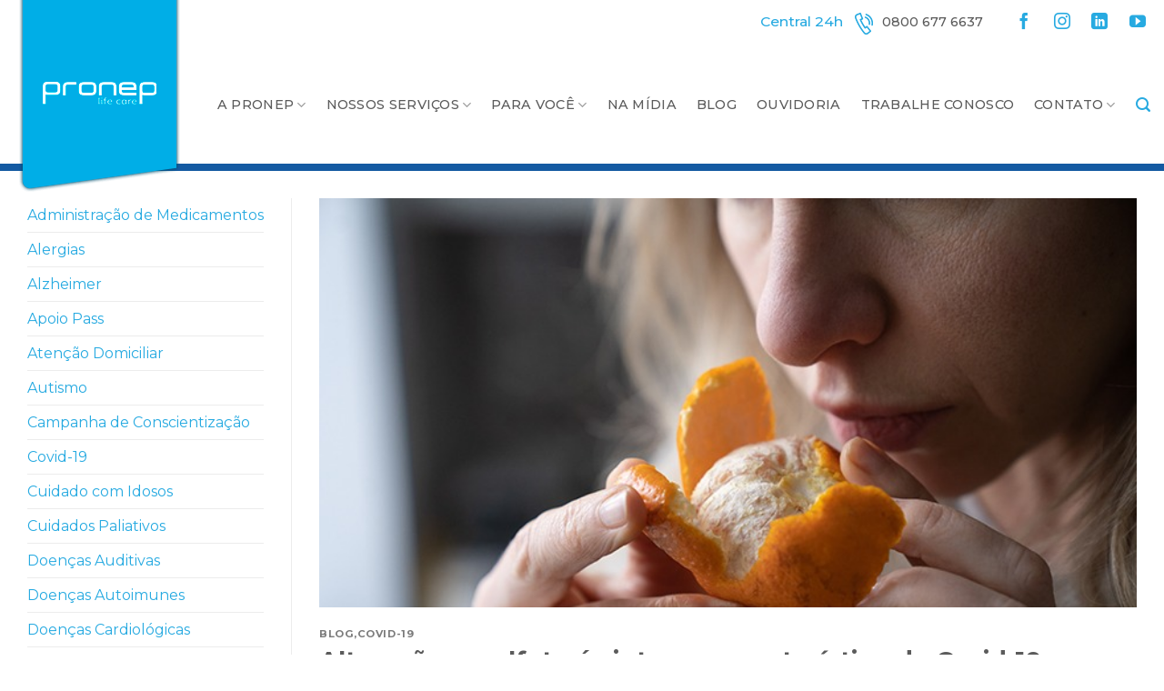

--- FILE ---
content_type: text/html; charset=UTF-8
request_url: https://www.pronep.com.br/blog/perda-de-olfato-pos-covid/
body_size: 33674
content:
<!DOCTYPE html>
<!--[if IE 9 ]> <html lang="pt-BR" class="ie9 loading-site no-js"> <![endif]-->
<!--[if IE 8 ]> <html lang="pt-BR" class="ie8 loading-site no-js"> <![endif]-->
<!--[if (gte IE 9)|!(IE)]><!--><html lang="pt-BR" class="loading-site no-js"> <!--<![endif]-->
<head><meta charset="UTF-8"/><script>if(navigator.userAgent.match(/MSIE|Internet Explorer/i)||navigator.userAgent.match(/Trident\/7\..*?rv:11/i)){var href=document.location.href;if(!href.match(/[?&]nowprocket/)){if(href.indexOf("?")==-1){if(href.indexOf("#")==-1){document.location.href=href+"?nowprocket=1"}else{document.location.href=href.replace("#","?nowprocket=1#")}}else{if(href.indexOf("#")==-1){document.location.href=href+"&nowprocket=1"}else{document.location.href=href.replace("#","&nowprocket=1#")}}}}</script><script>(()=>{class RocketLazyLoadScripts{constructor(){this.v="1.2.6",this.triggerEvents=["keydown","mousedown","mousemove","touchmove","touchstart","touchend","wheel"],this.userEventHandler=this.t.bind(this),this.touchStartHandler=this.i.bind(this),this.touchMoveHandler=this.o.bind(this),this.touchEndHandler=this.h.bind(this),this.clickHandler=this.u.bind(this),this.interceptedClicks=[],this.interceptedClickListeners=[],this.l(this),window.addEventListener("pageshow",(t=>{this.persisted=t.persisted,this.everythingLoaded&&this.m()})),this.CSPIssue=sessionStorage.getItem("rocketCSPIssue"),document.addEventListener("securitypolicyviolation",(t=>{this.CSPIssue||"script-src-elem"!==t.violatedDirective||"data"!==t.blockedURI||(this.CSPIssue=!0,sessionStorage.setItem("rocketCSPIssue",!0))})),document.addEventListener("DOMContentLoaded",(()=>{this.k()})),this.delayedScripts={normal:[],async:[],defer:[]},this.trash=[],this.allJQueries=[]}p(t){document.hidden?t.t():(this.triggerEvents.forEach((e=>window.addEventListener(e,t.userEventHandler,{passive:!0}))),window.addEventListener("touchstart",t.touchStartHandler,{passive:!0}),window.addEventListener("mousedown",t.touchStartHandler),document.addEventListener("visibilitychange",t.userEventHandler))}_(){this.triggerEvents.forEach((t=>window.removeEventListener(t,this.userEventHandler,{passive:!0}))),document.removeEventListener("visibilitychange",this.userEventHandler)}i(t){"HTML"!==t.target.tagName&&(window.addEventListener("touchend",this.touchEndHandler),window.addEventListener("mouseup",this.touchEndHandler),window.addEventListener("touchmove",this.touchMoveHandler,{passive:!0}),window.addEventListener("mousemove",this.touchMoveHandler),t.target.addEventListener("click",this.clickHandler),this.L(t.target,!0),this.S(t.target,"onclick","rocket-onclick"),this.C())}o(t){window.removeEventListener("touchend",this.touchEndHandler),window.removeEventListener("mouseup",this.touchEndHandler),window.removeEventListener("touchmove",this.touchMoveHandler,{passive:!0}),window.removeEventListener("mousemove",this.touchMoveHandler),t.target.removeEventListener("click",this.clickHandler),this.L(t.target,!1),this.S(t.target,"rocket-onclick","onclick"),this.M()}h(){window.removeEventListener("touchend",this.touchEndHandler),window.removeEventListener("mouseup",this.touchEndHandler),window.removeEventListener("touchmove",this.touchMoveHandler,{passive:!0}),window.removeEventListener("mousemove",this.touchMoveHandler)}u(t){t.target.removeEventListener("click",this.clickHandler),this.L(t.target,!1),this.S(t.target,"rocket-onclick","onclick"),this.interceptedClicks.push(t),t.preventDefault(),t.stopPropagation(),t.stopImmediatePropagation(),this.M()}O(){window.removeEventListener("touchstart",this.touchStartHandler,{passive:!0}),window.removeEventListener("mousedown",this.touchStartHandler),this.interceptedClicks.forEach((t=>{t.target.dispatchEvent(new MouseEvent("click",{view:t.view,bubbles:!0,cancelable:!0}))}))}l(t){EventTarget.prototype.addEventListenerWPRocketBase=EventTarget.prototype.addEventListener,EventTarget.prototype.addEventListener=function(e,i,o){"click"!==e||t.windowLoaded||i===t.clickHandler||t.interceptedClickListeners.push({target:this,func:i,options:o}),(this||window).addEventListenerWPRocketBase(e,i,o)}}L(t,e){this.interceptedClickListeners.forEach((i=>{i.target===t&&(e?t.removeEventListener("click",i.func,i.options):t.addEventListener("click",i.func,i.options))})),t.parentNode!==document.documentElement&&this.L(t.parentNode,e)}D(){return new Promise((t=>{this.P?this.M=t:t()}))}C(){this.P=!0}M(){this.P=!1}S(t,e,i){t.hasAttribute&&t.hasAttribute(e)&&(event.target.setAttribute(i,event.target.getAttribute(e)),event.target.removeAttribute(e))}t(){this._(this),"loading"===document.readyState?document.addEventListener("DOMContentLoaded",this.R.bind(this)):this.R()}k(){let t=[];document.querySelectorAll("script[type=rocketlazyloadscript][data-rocket-src]").forEach((e=>{let i=e.getAttribute("data-rocket-src");if(i&&!i.startsWith("data:")){0===i.indexOf("//")&&(i=location.protocol+i);try{const o=new URL(i).origin;o!==location.origin&&t.push({src:o,crossOrigin:e.crossOrigin||"module"===e.getAttribute("data-rocket-type")})}catch(t){}}})),t=[...new Map(t.map((t=>[JSON.stringify(t),t]))).values()],this.T(t,"preconnect")}async R(){this.lastBreath=Date.now(),this.j(this),this.F(this),this.I(),this.W(),this.q(),await this.A(this.delayedScripts.normal),await this.A(this.delayedScripts.defer),await this.A(this.delayedScripts.async);try{await this.U(),await this.H(this),await this.J()}catch(t){console.error(t)}window.dispatchEvent(new Event("rocket-allScriptsLoaded")),this.everythingLoaded=!0,this.D().then((()=>{this.O()})),this.N()}W(){document.querySelectorAll("script[type=rocketlazyloadscript]").forEach((t=>{t.hasAttribute("data-rocket-src")?t.hasAttribute("async")&&!1!==t.async?this.delayedScripts.async.push(t):t.hasAttribute("defer")&&!1!==t.defer||"module"===t.getAttribute("data-rocket-type")?this.delayedScripts.defer.push(t):this.delayedScripts.normal.push(t):this.delayedScripts.normal.push(t)}))}async B(t){if(await this.G(),!0!==t.noModule||!("noModule"in HTMLScriptElement.prototype))return new Promise((e=>{let i;function o(){(i||t).setAttribute("data-rocket-status","executed"),e()}try{if(navigator.userAgent.indexOf("Firefox/")>0||""===navigator.vendor||this.CSPIssue)i=document.createElement("script"),[...t.attributes].forEach((t=>{let e=t.nodeName;"type"!==e&&("data-rocket-type"===e&&(e="type"),"data-rocket-src"===e&&(e="src"),i.setAttribute(e,t.nodeValue))})),t.text&&(i.text=t.text),i.hasAttribute("src")?(i.addEventListener("load",o),i.addEventListener("error",(function(){i.setAttribute("data-rocket-status","failed-network"),e()})),setTimeout((()=>{i.isConnected||e()}),1)):(i.text=t.text,o()),t.parentNode.replaceChild(i,t);else{const i=t.getAttribute("data-rocket-type"),s=t.getAttribute("data-rocket-src");i?(t.type=i,t.removeAttribute("data-rocket-type")):t.removeAttribute("type"),t.addEventListener("load",o),t.addEventListener("error",(i=>{this.CSPIssue&&i.target.src.startsWith("data:")?(console.log("WPRocket: data-uri blocked by CSP -> fallback"),t.removeAttribute("src"),this.B(t).then(e)):(t.setAttribute("data-rocket-status","failed-network"),e())})),s?(t.removeAttribute("data-rocket-src"),t.src=s):t.src="data:text/javascript;base64,"+window.btoa(unescape(encodeURIComponent(t.text)))}}catch(i){t.setAttribute("data-rocket-status","failed-transform"),e()}}));t.setAttribute("data-rocket-status","skipped")}async A(t){const e=t.shift();return e&&e.isConnected?(await this.B(e),this.A(t)):Promise.resolve()}q(){this.T([...this.delayedScripts.normal,...this.delayedScripts.defer,...this.delayedScripts.async],"preload")}T(t,e){var i=document.createDocumentFragment();t.forEach((t=>{const o=t.getAttribute&&t.getAttribute("data-rocket-src")||t.src;if(o&&!o.startsWith("data:")){const s=document.createElement("link");s.href=o,s.rel=e,"preconnect"!==e&&(s.as="script"),t.getAttribute&&"module"===t.getAttribute("data-rocket-type")&&(s.crossOrigin=!0),t.crossOrigin&&(s.crossOrigin=t.crossOrigin),t.integrity&&(s.integrity=t.integrity),i.appendChild(s),this.trash.push(s)}})),document.head.appendChild(i)}j(t){let e={};function i(i,o){return e[o].eventsToRewrite.indexOf(i)>=0&&!t.everythingLoaded?"rocket-"+i:i}function o(t,o){!function(t){e[t]||(e[t]={originalFunctions:{add:t.addEventListener,remove:t.removeEventListener},eventsToRewrite:[]},t.addEventListener=function(){arguments[0]=i(arguments[0],t),e[t].originalFunctions.add.apply(t,arguments)},t.removeEventListener=function(){arguments[0]=i(arguments[0],t),e[t].originalFunctions.remove.apply(t,arguments)})}(t),e[t].eventsToRewrite.push(o)}function s(e,i){let o=e[i];e[i]=null,Object.defineProperty(e,i,{get:()=>o||function(){},set(s){t.everythingLoaded?o=s:e["rocket"+i]=o=s}})}o(document,"DOMContentLoaded"),o(window,"DOMContentLoaded"),o(window,"load"),o(window,"pageshow"),o(document,"readystatechange"),s(document,"onreadystatechange"),s(window,"onload"),s(window,"onpageshow");try{Object.defineProperty(document,"readyState",{get:()=>t.rocketReadyState,set(e){t.rocketReadyState=e},configurable:!0}),document.readyState="loading"}catch(t){console.log("WPRocket DJE readyState conflict, bypassing")}}F(t){let e;function i(e){return t.everythingLoaded?e:e.split(" ").map((t=>"load"===t||0===t.indexOf("load.")?"rocket-jquery-load":t)).join(" ")}function o(o){function s(t){const e=o.fn[t];o.fn[t]=o.fn.init.prototype[t]=function(){return this[0]===window&&("string"==typeof arguments[0]||arguments[0]instanceof String?arguments[0]=i(arguments[0]):"object"==typeof arguments[0]&&Object.keys(arguments[0]).forEach((t=>{const e=arguments[0][t];delete arguments[0][t],arguments[0][i(t)]=e}))),e.apply(this,arguments),this}}o&&o.fn&&!t.allJQueries.includes(o)&&(o.fn.ready=o.fn.init.prototype.ready=function(e){return t.domReadyFired?e.bind(document)(o):document.addEventListener("rocket-DOMContentLoaded",(()=>e.bind(document)(o))),o([])},s("on"),s("one"),t.allJQueries.push(o)),e=o}o(window.jQuery),Object.defineProperty(window,"jQuery",{get:()=>e,set(t){o(t)}})}async H(t){const e=document.querySelector("script[data-webpack]");e&&(await async function(){return new Promise((t=>{e.addEventListener("load",t),e.addEventListener("error",t)}))}(),await t.K(),await t.H(t))}async U(){this.domReadyFired=!0;try{document.readyState="interactive"}catch(t){}await this.G(),document.dispatchEvent(new Event("rocket-readystatechange")),await this.G(),document.rocketonreadystatechange&&document.rocketonreadystatechange(),await this.G(),document.dispatchEvent(new Event("rocket-DOMContentLoaded")),await this.G(),window.dispatchEvent(new Event("rocket-DOMContentLoaded"))}async J(){try{document.readyState="complete"}catch(t){}await this.G(),document.dispatchEvent(new Event("rocket-readystatechange")),await this.G(),document.rocketonreadystatechange&&document.rocketonreadystatechange(),await this.G(),window.dispatchEvent(new Event("rocket-load")),await this.G(),window.rocketonload&&window.rocketonload(),await this.G(),this.allJQueries.forEach((t=>t(window).trigger("rocket-jquery-load"))),await this.G();const t=new Event("rocket-pageshow");t.persisted=this.persisted,window.dispatchEvent(t),await this.G(),window.rocketonpageshow&&window.rocketonpageshow({persisted:this.persisted}),this.windowLoaded=!0}m(){document.onreadystatechange&&document.onreadystatechange(),window.onload&&window.onload(),window.onpageshow&&window.onpageshow({persisted:this.persisted})}I(){const t=new Map;document.write=document.writeln=function(e){const i=document.currentScript;i||console.error("WPRocket unable to document.write this: "+e);const o=document.createRange(),s=i.parentElement;let n=t.get(i);void 0===n&&(n=i.nextSibling,t.set(i,n));const c=document.createDocumentFragment();o.setStart(c,0),c.appendChild(o.createContextualFragment(e)),s.insertBefore(c,n)}}async G(){Date.now()-this.lastBreath>45&&(await this.K(),this.lastBreath=Date.now())}async K(){return document.hidden?new Promise((t=>setTimeout(t))):new Promise((t=>requestAnimationFrame(t)))}N(){this.trash.forEach((t=>t.remove()))}static run(){const t=new RocketLazyLoadScripts;t.p(t)}}RocketLazyLoadScripts.run()})();</script>
	
	<link rel="profile" href="https://gmpg.org/xfn/11" />
	<link rel="pingback" href="https://www.pronep.com.br/xmlrpc.php"/>

	<script type="rocketlazyloadscript">(function(html){html.className = html.className.replace(/\bno-js\b/,'js')})(document.documentElement);</script>
<meta name='robots' content='index, follow, max-image-preview:large, max-snippet:-1, max-video-preview:-1'/>
	<style>img:is([sizes="auto" i], [sizes^="auto," i]) {contain-intrinsic-size:3000px 1500px}</style>
	<meta name="viewport" content="width=device-width, initial-scale=1, maximum-scale=1"/>
	<!-- This site is optimized with the Yoast SEO plugin v26.8 - https://yoast.com/product/yoast-seo-wordpress/ -->
	<title>Perda de olfato pós-covid é sintoma característico e demanda atenção</title><link rel="preload" data-rocket-preload as="image" href="https://pronep.s3.amazonaws.com/wp-content/uploads/2021/06/23162331/perda-de-olfato-pos-covid.jpg" imagesrcset="https://pronep.s3.amazonaws.com/wp-content/uploads/2021/06/23162331/perda-de-olfato-pos-covid.jpg 700w, https://pronep.s3.amazonaws.com/wp-content/uploads/2021/06/23162331/perda-de-olfato-pos-covid-300x200.jpg 300w" imagesizes="(max-width: 700px) 100vw, 700px" fetchpriority="high">
	<meta name="description" content="Perda de olfato pós-covid, conhecida como Anosmia, não apresenta grandes riscos, mas pode ter impactos na vida do paciente pós-Covid."/>
	<link rel="canonical" href="https://www.pronep.com.br/blog/perda-de-olfato-pos-covid/"/>
	<meta property="og:locale" content="pt_BR"/>
	<meta property="og:type" content="article"/>
	<meta property="og:title" content="Perda de olfato pós-covid é sintoma característico e demanda atenção"/>
	<meta property="og:description" content="Perda de olfato pós-covid, conhecida como Anosmia, não apresenta grandes riscos, mas pode ter impactos na vida do paciente pós-Covid."/>
	<meta property="og:url" content="https://www.pronep.com.br/blog/perda-de-olfato-pos-covid/"/>
	<meta property="og:site_name" content="Pronep Life Care"/>
	<meta property="article:publisher" content="https://www.facebook.com/PronepLifeCare"/>
	<meta property="article:published_time" content="2021-06-23T19:27:55+00:00"/>
	<meta property="article:modified_time" content="2021-06-23T19:57:48+00:00"/>
	<meta property="og:image" content="https://pronep.s3.amazonaws.com/wp-content/uploads/2021/06/23162331/perda-de-olfato-pos-covid.jpg"/>
	<meta property="og:image:width" content="700"/>
	<meta property="og:image:height" content="467"/>
	<meta property="og:image:type" content="image/jpeg"/>
	<meta name="author" content="gerente"/>
	<meta name="twitter:card" content="summary_large_image"/>
	<meta name="twitter:label1" content="Escrito por"/>
	<meta name="twitter:data1" content="gerente"/>
	<meta name="twitter:label2" content="Est. tempo de leitura"/>
	<meta name="twitter:data2" content="2 minutos"/>
	<script type="application/ld+json" class="yoast-schema-graph">{"@context":"https://schema.org","@graph":[{"@type":"Article","@id":"https://www.pronep.com.br/blog/perda-de-olfato-pos-covid/#article","isPartOf":{"@id":"https://www.pronep.com.br/blog/perda-de-olfato-pos-covid/"},"author":{"name":"gerente","@id":"https://www.pronep.com.br/#/schema/person/497a16703e784b2d21dbe9905b6577e0"},"headline":"Alteração no olfato é sintoma característico de Covid-19 e demanda atenção","datePublished":"2021-06-23T19:27:55+00:00","dateModified":"2021-06-23T19:57:48+00:00","mainEntityOfPage":{"@id":"https://www.pronep.com.br/blog/perda-de-olfato-pos-covid/"},"wordCount":280,"publisher":{"@id":"https://www.pronep.com.br/#organization"},"image":{"@id":"https://www.pronep.com.br/blog/perda-de-olfato-pos-covid/#primaryimage"},"thumbnailUrl":"https://pronep.s3.amazonaws.com/wp-content/uploads/2021/06/23162331/perda-de-olfato-pos-covid.jpg","articleSection":["Blog","Covid-19"],"inLanguage":"pt-BR"},{"@type":"WebPage","@id":"https://www.pronep.com.br/blog/perda-de-olfato-pos-covid/","url":"https://www.pronep.com.br/blog/perda-de-olfato-pos-covid/","name":"Perda de olfato pós-covid é sintoma característico e demanda atenção","isPartOf":{"@id":"https://www.pronep.com.br/#website"},"primaryImageOfPage":{"@id":"https://www.pronep.com.br/blog/perda-de-olfato-pos-covid/#primaryimage"},"image":{"@id":"https://www.pronep.com.br/blog/perda-de-olfato-pos-covid/#primaryimage"},"thumbnailUrl":"https://pronep.s3.amazonaws.com/wp-content/uploads/2021/06/23162331/perda-de-olfato-pos-covid.jpg","datePublished":"2021-06-23T19:27:55+00:00","dateModified":"2021-06-23T19:57:48+00:00","description":"Perda de olfato pós-covid, conhecida como Anosmia, não apresenta grandes riscos, mas pode ter impactos na vida do paciente pós-Covid.","breadcrumb":{"@id":"https://www.pronep.com.br/blog/perda-de-olfato-pos-covid/#breadcrumb"},"inLanguage":"pt-BR","potentialAction":[{"@type":"ReadAction","target":["https://www.pronep.com.br/blog/perda-de-olfato-pos-covid/"]}]},{"@type":"ImageObject","inLanguage":"pt-BR","@id":"https://www.pronep.com.br/blog/perda-de-olfato-pos-covid/#primaryimage","url":"https://pronep.s3.amazonaws.com/wp-content/uploads/2021/06/23162331/perda-de-olfato-pos-covid.jpg","contentUrl":"https://pronep.s3.amazonaws.com/wp-content/uploads/2021/06/23162331/perda-de-olfato-pos-covid.jpg","width":700,"height":467,"caption":"Sick woman trying to sense smell of fresh tangerine orange, has symptoms of Covid-19, corona virus infection - loss of smell and taste, standing at home. One of the main signs of the disease."},{"@type":"BreadcrumbList","@id":"https://www.pronep.com.br/blog/perda-de-olfato-pos-covid/#breadcrumb","itemListElement":[{"@type":"ListItem","position":1,"name":"Início","item":"https://www.pronep.com.br/"},{"@type":"ListItem","position":2,"name":"Alteração no olfato é sintoma característico de Covid-19 e demanda atenção"}]},{"@type":"WebSite","@id":"https://www.pronep.com.br/#website","url":"https://www.pronep.com.br/","name":"Pronep","description":"Pioneira em Home Care no Brasil","publisher":{"@id":"https://www.pronep.com.br/#organization"},"potentialAction":[{"@type":"SearchAction","target":{"@type":"EntryPoint","urlTemplate":"https://www.pronep.com.br/?s={search_term_string}"},"query-input":{"@type":"PropertyValueSpecification","valueRequired":true,"valueName":"search_term_string"}}],"inLanguage":"pt-BR"},{"@type":"Organization","@id":"https://www.pronep.com.br/#organization","name":"Pioneira em Homecare no Brasil","url":"https://www.pronep.com.br/","logo":{"@type":"ImageObject","inLanguage":"pt-BR","@id":"https://www.pronep.com.br/#/schema/logo/image/","url":"https://pronep.s3.amazonaws.com/wp-content/uploads/2020/12/01165522/pronep-logo-v2.png","contentUrl":"https://pronep.s3.amazonaws.com/wp-content/uploads/2020/12/01165522/pronep-logo-v2.png","width":189,"height":222,"caption":"Pioneira em Homecare no Brasil"},"image":{"@id":"https://www.pronep.com.br/#/schema/logo/image/"},"sameAs":["https://www.facebook.com/PronepLifeCare","https://www.instagram.com/proneplifecare/","https://www.linkedin.com/company/proneplifecare/","https://www.youtube.com/channel/UCTyoxpL5au0vgUIl56QnBTw"]},{"@type":"Person","@id":"https://www.pronep.com.br/#/schema/person/497a16703e784b2d21dbe9905b6577e0","name":"gerente","image":{"@type":"ImageObject","inLanguage":"pt-BR","@id":"https://www.pronep.com.br/#/schema/person/image/","url":"https://secure.gravatar.com/avatar/32c9ee8bc9b51a1255d50c3b983ff79e9d65dbe7df506ede95aa77de7d05b63c?s=96&d=mm&r=g","contentUrl":"https://secure.gravatar.com/avatar/32c9ee8bc9b51a1255d50c3b983ff79e9d65dbe7df506ede95aa77de7d05b63c?s=96&d=mm&r=g","caption":"gerente"}}]}</script>
	<!-- / Yoast SEO plugin. -->


<link rel='dns-prefetch' href='//maps.googleapis.com'/>
<link rel='dns-prefetch' href='//fonts.googleapis.com'/>
<link rel="alternate" type="application/rss+xml" title="Feed de Pronep Life Care &raquo; Story" href="https://www.pronep.com.br/web-stories/feed/"><link data-minify="1" rel='stylesheet' id='bootstrap-css-css' href='https://www.pronep.com.br/wp-content/cache/min/1/wp-content/plugins/wd-google-maps/css/bootstrap.css?ver=1747861688' type='text/css' media='all'/>
<link data-minify="1" rel='stylesheet' id='frontend_main-css-css' href='https://www.pronep.com.br/wp-content/cache/background-css/www.pronep.com.br/wp-content/cache/min/1/wp-content/plugins/wd-google-maps/css/frontend_main.css?ver=1747861688&wpr_t=1769333123' type='text/css' media='all'/>
<style id='wp-block-library-inline-css' type='text/css'>
:root{--wp-admin-theme-color:#007cba;--wp-admin-theme-color--rgb:0,124,186;--wp-admin-theme-color-darker-10:#006ba1;--wp-admin-theme-color-darker-10--rgb:0,107,161;--wp-admin-theme-color-darker-20:#005a87;--wp-admin-theme-color-darker-20--rgb:0,90,135;--wp-admin-border-width-focus:2px;--wp-block-synced-color:#7a00df;--wp-block-synced-color--rgb:122,0,223;--wp-bound-block-color:var(--wp-block-synced-color)}@media (min-resolution:192dpi){:root{--wp-admin-border-width-focus:1.5px}}.wp-element-button{cursor:pointer}:root{--wp--preset--font-size--normal:16px;--wp--preset--font-size--huge:42px}:root .has-very-light-gray-background-color{background-color:#eee}:root .has-very-dark-gray-background-color{background-color:#313131}:root .has-very-light-gray-color{color:#eee}:root .has-very-dark-gray-color{color:#313131}:root .has-vivid-green-cyan-to-vivid-cyan-blue-gradient-background{background:linear-gradient(135deg,#00d084,#0693e3)}:root .has-purple-crush-gradient-background{background:linear-gradient(135deg,#34e2e4,#4721fb 50%,#ab1dfe)}:root .has-hazy-dawn-gradient-background{background:linear-gradient(135deg,#faaca8,#dad0ec)}:root .has-subdued-olive-gradient-background{background:linear-gradient(135deg,#fafae1,#67a671)}:root .has-atomic-cream-gradient-background{background:linear-gradient(135deg,#fdd79a,#004a59)}:root .has-nightshade-gradient-background{background:linear-gradient(135deg,#330968,#31cdcf)}:root .has-midnight-gradient-background{background:linear-gradient(135deg,#020381,#2874fc)}.has-regular-font-size{font-size:1em}.has-larger-font-size{font-size:2.625em}.has-normal-font-size{font-size:var(--wp--preset--font-size--normal)}.has-huge-font-size{font-size:var(--wp--preset--font-size--huge)}.has-text-align-center{text-align:center}.has-text-align-left{text-align:left}.has-text-align-right{text-align:right}#end-resizable-editor-section{display:none}.aligncenter{clear:both}.items-justified-left{justify-content:flex-start}.items-justified-center{justify-content:center}.items-justified-right{justify-content:flex-end}.items-justified-space-between{justify-content:space-between}.screen-reader-text{border:0;clip-path:inset(50%);height:1px;margin:-1px;overflow:hidden;padding:0;position:absolute;width:1px;word-wrap:normal!important}.screen-reader-text:focus{background-color:#ddd;clip-path:none;color:#444;display:block;font-size:1em;height:auto;left:5px;line-height:normal;padding:15px 23px 14px;text-decoration:none;top:5px;width:auto;z-index:100000}html :where(.has-border-color){border-style:solid}html :where([style*=border-top-color]){border-top-style:solid}html :where([style*=border-right-color]){border-right-style:solid}html :where([style*=border-bottom-color]){border-bottom-style:solid}html :where([style*=border-left-color]){border-left-style:solid}html :where([style*=border-width]){border-style:solid}html :where([style*=border-top-width]){border-top-style:solid}html :where([style*=border-right-width]){border-right-style:solid}html :where([style*=border-bottom-width]){border-bottom-style:solid}html :where([style*=border-left-width]){border-left-style:solid}html :where(img[class*=wp-image-]){height:auto;max-width:100%}:where(figure){margin:0 0 1em}html :where(.is-position-sticky){--wp-admin--admin-bar--position-offset:var(--wp-admin--admin-bar--height,0px)}@media screen and (max-width:600px){html :where(.is-position-sticky){--wp-admin--admin-bar--position-offset:0px}}
</style>
<style id='classic-theme-styles-inline-css' type='text/css'>.wp-block-button__link{color:#fff;background-color:#32373c;border-radius:9999px;box-shadow:none;text-decoration:none;padding:calc(.667em + 2px) calc(1.333em + 2px);font-size:1.125em}.wp-block-file__button{background:#32373c;color:#fff;text-decoration:none}</style>
<link data-minify="1" rel='stylesheet' id='cookie-law-info-css' href='https://www.pronep.com.br/wp-content/cache/min/1/wp-content/plugins/cookie-law-info/legacy/public/css/cookie-law-info-public.css?ver=1747861688' type='text/css' media='all'/>
<link data-minify="1" rel='stylesheet' id='cookie-law-info-gdpr-css' href='https://www.pronep.com.br/wp-content/cache/min/1/wp-content/plugins/cookie-law-info/legacy/public/css/cookie-law-info-gdpr.css?ver=1747861688' type='text/css' media='all'/>
<link data-minify="1" rel='stylesheet' id='flatsome-main-css' href='https://www.pronep.com.br/wp-content/cache/background-css/www.pronep.com.br/wp-content/cache/min/1/wp-content/themes/flatsome/assets/css/flatsome.css?ver=1747861688&wpr_t=1769333123' type='text/css' media='all'/>
<style id='flatsome-main-inline-css' type='text/css'>@font-face{font-family:"fl-icons";font-display:block;src:url(https://www.pronep.com.br/wp-content/themes/flatsome/assets/css/icons/fl-icons.eot?v=3.14.3);src:url(https://www.pronep.com.br/wp-content/themes/flatsome/assets/css/icons/fl-icons.eot#iefix?v=3.14.3) format("embedded-opentype") , url(https://www.pronep.com.br/wp-content/themes/flatsome/assets/css/icons/fl-icons.woff2?v=3.14.3) format("woff2") , url(https://www.pronep.com.br/wp-content/themes/flatsome/assets/css/icons/fl-icons.ttf?v=3.14.3) format("truetype") , url(https://www.pronep.com.br/wp-content/themes/flatsome/assets/css/icons/fl-icons.woff?v=3.14.3) format("woff") , url(https://www.pronep.com.br/wp-content/themes/flatsome/assets/css/icons/fl-icons.svg?v=3.14.3#fl-icons) format("svg")}</style>
<link data-minify="1" rel='stylesheet' id='flatsome-style-css' href='https://www.pronep.com.br/wp-content/cache/min/1/wp-content/themes/mira-digital/style.css?ver=1747861688' type='text/css' media='all'/>
<link rel='stylesheet' id='flatsome-googlefonts-css' href='//fonts.googleapis.com/css?family=Montserrat%3Aregular%2C700%2Cregular%2C500%2C800&#038;display=swap' type='text/css' media='all'/>
<style id='rocket-lazyload-inline-css' type='text/css'>.rll-youtube-player{position:relative;padding-bottom:56.23%;height:0;overflow:hidden;max-width:100%}.rll-youtube-player:focus-within{outline:2px solid currentColor;outline-offset:5px}.rll-youtube-player iframe{position:absolute;top:0;left:0;width:100%;height:100%;z-index:100;background:0 0}.rll-youtube-player img{bottom:0;display:block;left:0;margin:auto;max-width:100%;width:100%;position:absolute;right:0;top:0;border:none;height:auto;-webkit-transition:.4s all;-moz-transition:.4s all;transition:.4s all}.rll-youtube-player img:hover{-webkit-filter:brightness(75%)}.rll-youtube-player .play{height:100%;width:100%;left:0;top:0;position:absolute;background:var(--wpr-bg-608b7a7a-8bd4-42f1-8d67-5d416434712a) no-repeat center;background-color:transparent!important;cursor:pointer;border:none}</style>
<script type="rocketlazyloadscript" data-rocket-type="text/javascript" data-rocket-src="https://www.pronep.com.br/wp-includes/js/jquery/jquery.min.js" id="jquery-core-js" data-rocket-defer defer></script>
<script type="rocketlazyloadscript" data-rocket-type="text/javascript" data-rocket-src="https://www.pronep.com.br/wp-includes/js/jquery/jquery-migrate.min.js" id="jquery-migrate-js" data-rocket-defer defer></script>
<script type="rocketlazyloadscript" data-rocket-type="text/javascript" data-rocket-src="https://maps.googleapis.com/maps/api/js?libraries=places%2Cgeometry&amp;v=3.exp&amp;key=AIzaSyCOKvAJPuGLmIx3KMxN8JUY1BKcJ-1gca4" id="gmwd_map-js-js" data-rocket-defer defer></script>
<script type="rocketlazyloadscript" data-minify="1" data-rocket-type="text/javascript" data-rocket-src="https://www.pronep.com.br/wp-content/cache/min/1/wp-content/plugins/wd-google-maps/js/init_map.js?ver=1747861688" id="frontend_init_map-js-js" data-rocket-defer defer></script>
<script type="rocketlazyloadscript" data-minify="1" data-rocket-type="text/javascript" data-rocket-src="https://www.pronep.com.br/wp-content/cache/min/1/wp-content/plugins/wd-google-maps/js/frontend_main.js?ver=1747861688" id="frontend_main-js-js" data-rocket-defer defer></script>
<script type="text/javascript" id="cookie-law-info-js-extra">//<![CDATA[
var Cli_Data={"nn_cookie_ids":[],"cookielist":[],"non_necessary_cookies":[],"ccpaEnabled":"1","ccpaRegionBased":"","ccpaBarEnabled":"1","strictlyEnabled":["necessary","obligatoire"],"ccpaType":"ccpa_gdpr","js_blocking":"1","custom_integration":"","triggerDomRefresh":"","secure_cookies":""};var cli_cookiebar_settings={"animate_speed_hide":"500","animate_speed_show":"500","background":"#FFF","border":"#b1a6a6c2","border_on":"","button_1_button_colour":"#61a229","button_1_button_hover":"#4e8221","button_1_link_colour":"#fff","button_1_as_button":"1","button_1_new_win":"","button_2_button_colour":"#333","button_2_button_hover":"#292929","button_2_link_colour":"#444","button_2_as_button":"","button_2_hidebar":"","button_3_button_colour":"#3566bb","button_3_button_hover":"#2a5296","button_3_link_colour":"#fff","button_3_as_button":"1","button_3_new_win":"","button_4_button_colour":"#000","button_4_button_hover":"#000000","button_4_link_colour":"#333333","button_4_as_button":"","button_7_button_colour":"#61a229","button_7_button_hover":"#4e8221","button_7_link_colour":"#fff","button_7_as_button":"1","button_7_new_win":"","font_family":"inherit","header_fix":"","notify_animate_hide":"1","notify_animate_show":"","notify_div_id":"#cookie-law-info-bar","notify_position_horizontal":"right","notify_position_vertical":"bottom","scroll_close":"","scroll_close_reload":"","accept_close_reload":"","reject_close_reload":"","showagain_tab":"1","showagain_background":"#fff","showagain_border":"#000","showagain_div_id":"#cookie-law-info-again","showagain_x_position":"100px","text":"#333333","show_once_yn":"","show_once":"10000","logging_on":"","as_popup":"","popup_overlay":"1","bar_heading_text":"Pol\u00edtica de privacidade","cookie_bar_as":"banner","popup_showagain_position":"bottom-right","widget_position":"left"};var log_object={"ajax_url":"https:\/\/www.pronep.com.br\/wp-admin\/admin-ajax.php"};
//]]></script>
<script type="rocketlazyloadscript" data-minify="1" data-rocket-type="text/javascript" data-rocket-src="https://www.pronep.com.br/wp-content/cache/min/1/wp-content/plugins/cookie-law-info/legacy/public/js/cookie-law-info-public.js?ver=1747861688" id="cookie-law-info-js" data-rocket-defer defer></script>
<script type="text/javascript" id="cookie-law-info-ccpa-js-extra">//<![CDATA[
var ccpa_data={"opt_out_prompt":"Voc\u00ea realmente deseja cancelar?","opt_out_confirm":"Confirmar","opt_out_cancel":"Cancelar"};
//]]></script>
<script type="rocketlazyloadscript" data-minify="1" data-rocket-type="text/javascript" data-rocket-src="https://www.pronep.com.br/wp-content/cache/min/1/wp-content/plugins/cookie-law-info/legacy/admin/modules/ccpa/assets/js/cookie-law-info-ccpa.js?ver=1747861688" id="cookie-law-info-ccpa-js" data-rocket-defer defer></script>
<link rel="https://api.w.org/" href="https://www.pronep.com.br/wp-json/"/><link rel="alternate" title="JSON" type="application/json" href="https://www.pronep.com.br/wp-json/wp/v2/posts/7165"/><link rel='shortlink' href='https://www.pronep.com.br/?p=7165'/>
<link rel="alternate" title="oEmbed (JSON)" type="application/json+oembed" href="https://www.pronep.com.br/wp-json/oembed/1.0/embed?url=https%3A%2F%2Fwww.pronep.com.br%2Fblog%2Fperda-de-olfato-pos-covid%2F"/>
<link rel="alternate" title="oEmbed (XML)" type="text/xml+oembed" href="https://www.pronep.com.br/wp-json/oembed/1.0/embed?url=https%3A%2F%2Fwww.pronep.com.br%2Fblog%2Fperda-de-olfato-pos-covid%2F&#038;format=xml"/>
<link data-minify="1" type="text/css" rel="stylesheet" href="https://www.pronep.com.br/wp-content/cache/background-css/www.pronep.com.br/wp-content/cache/min/1/wp-content/plugins/category-specific-rss-feed-menu/wp_cat_rss_style.css?ver=1747861688&wpr_t=1769333123"/>
<script type="rocketlazyloadscript">document.createElement( "picture" );if(!window.HTMLPictureElement && document.addEventListener) {window.addEventListener("DOMContentLoaded", function() {var s = document.createElement("script");s.src = "https://www.pronep.com.br/wp-content/plugins/webp-express/js/picturefill.min.js";document.body.appendChild(s);});}</script><!--[if IE]><link rel="stylesheet" type="text/css" href="https://www.pronep.com.br/wp-content/themes/flatsome/assets/css/ie-fallback.css"><script src="//cdnjs.cloudflare.com/ajax/libs/html5shiv/3.6.1/html5shiv.js"></script><script>var head = document.getElementsByTagName('head')[0],style = document.createElement('style');style.type = 'text/css';style.styleSheet.cssText = ':before,:after{content:none !important';head.appendChild(style);setTimeout(function(){head.removeChild(style);}, 0);</script><script src="https://www.pronep.com.br/wp-content/themes/flatsome/assets/libs/ie-flexibility.js"></script><![endif]--><!-- Google Tag Manager -->
<script type="rocketlazyloadscript">(function(w,d,s,l,i){w[l]=w[l]||[];w[l].push({'gtm.start':
new Date().getTime(),event:'gtm.js'});var f=d.getElementsByTagName(s)[0],
j=d.createElement(s),dl=l!='dataLayer'?'&l='+l:'';j.async=true;j.src=
'https://www.googletagmanager.com/gtm.js?id='+i+dl;f.parentNode.insertBefore(j,f);
})(window,document,'script','dataLayer','GTM-TL3JXJZ');</script>
<!-- End Google Tag Manager --><link rel="icon" href="https://pronep.s3.amazonaws.com/wp-content/uploads/2021/01/08103540/cropped-FAVICON-PRONEP-OP1-150x150.png" sizes="32x32"/>
<link rel="icon" href="https://pronep.s3.amazonaws.com/wp-content/uploads/2021/01/08103540/cropped-FAVICON-PRONEP-OP1-300x300.png" sizes="192x192"/>
<link rel="apple-touch-icon" href="https://pronep.s3.amazonaws.com/wp-content/uploads/2021/01/08103540/cropped-FAVICON-PRONEP-OP1-300x300.png"/>
<meta name="msapplication-TileImage" content="https://pronep.s3.amazonaws.com/wp-content/uploads/2021/01/08103540/cropped-FAVICON-PRONEP-OP1-300x300.png"/>
<style id="custom-css" type="text/css">:root{--primary-color:#27aae1}.full-width .ubermenu-nav,.container,.row{max-width:1330px}.row.row-collapse{max-width:1300px}.row.row-small{max-width:1322.5px}.row.row-large{max-width:1360px}.header-main{height:130px}#logo img{max-height:130px}#logo{width:190px}.header-bottom{min-height:10px}.header-top{min-height:50px}.transparent .header-main{height:130px}.transparent #logo img{max-height:130px}.has-transparent+.page-title:first-of-type,.has-transparent+#main>.page-title,.has-transparent+#main>div>.page-title,.has-transparent+#main .page-header-wrapper:first-of-type .page-title{padding-top:210px}.header.show-on-scroll,.stuck .header-main{height:70px!important}.stuck #logo img{max-height:70px!important}.search-form{width:75%}.header-bg-color,.header-wrapper{background-color:#fff}.header-bottom{background-color:#145aa2}.header-main .nav>li>a{line-height:16px}.stuck .header-main .nav>li>a{line-height:50px}.header-bottom-nav>li>a{line-height:16px}@media (max-width:549px){.header-main{height:60px}#logo img{max-height:60px}}.main-menu-overlay{background-color:#fff}.nav-dropdown{border-radius:10px}.nav-dropdown{font-size:100%}.header-top{background-color:#fff!important}.accordion-title.active,.has-icon-bg .icon .icon-inner,.logo a,.primary.is-underline,.primary.is-link,.badge-outline .badge-inner,.nav-outline>li.active>a,.nav-outline>li.active>a,.cart-icon strong,[data-color="primary"],.is-outline.primary{color:#27aae1}[data-text-color="primary"]{color:#27aae1!important}[data-text-bg="primary"]{background-color:#27aae1}.scroll-to-bullets a,.featured-title, .label-new.menu-item > a:after, .nav-pagination > li > .current,.nav-pagination > li > span:hover,.nav-pagination > li > a:hover,.has-hover:hover .badge-outline .badge-inner,button[type="submit"], .button.wc-forward:not(.checkout):not(.checkout-button), .button.submit-button, .button.primary:not(.is-outline),.featured-table .title,.is-outline:hover, .has-icon:hover .icon-label,.nav-dropdown-bold .nav-column li > a:hover, .nav-dropdown.nav-dropdown-bold > li > a:hover, .nav-dropdown-bold.dark .nav-column li > a:hover, .nav-dropdown.nav-dropdown-bold.dark > li > a:hover, .is-outline:hover, .tagcloud a:hover,.grid-tools a, input[type='submit']:not(.is-form), .box-badge:hover .box-text, input.button.alt,.nav-box > li > a:hover,.nav-box > li.active > a,.nav-pills > li.active > a ,.current-dropdown .cart-icon strong, .cart-icon:hover strong, .nav-line-bottom > li > a:before, .nav-line-grow > li > a:before, .nav-line > li > a:before,.banner, .header-top, .slider-nav-circle .flickity-prev-next-button:hover svg, .slider-nav-circle .flickity-prev-next-button:hover .arrow, .primary.is-outline:hover, .button.primary:not(.is-outline), input[type='submit'].primary, input[type='submit'].primary, input[type='reset'].button, input[type='button'].primary, .badge-inner{background-color:#27aae1}.nav-vertical.nav-tabs>li.active>a,.scroll-to-bullets a.active,.nav-pagination>li>.current,.nav-pagination>li>span:hover,.nav-pagination>li>a:hover,.has-hover:hover .badge-outline .badge-inner,.accordion-title.active,.featured-table,.is-outline:hover,.tagcloud a:hover,blockquote,.has-border,.cart-icon strong:after,.cart-icon strong,.blockUI:before,.processing:before,.loading-spin,.slider-nav-circle .flickity-prev-next-button:hover svg,.slider-nav-circle .flickity-prev-next-button:hover .arrow,.primary.is-outline:hover{border-color:#27aae1}.nav-tabs>li.active>a{border-top-color:#27aae1}.widget_shopping_cart_content .blockUI.blockOverlay:before{border-left-color:#27aae1}.woocommerce-checkout-review-order .blockUI.blockOverlay:before{border-left-color:#27aae1}.slider .flickity-prev-next-button:hover svg,.slider .flickity-prev-next-button:hover .arrow{fill:#27aae1}[data-icon-label]:after, .secondary.is-underline:hover,.secondary.is-outline:hover,.icon-label,.button.secondary:not(.is-outline),.button.alt:not(.is-outline), .badge-inner.on-sale, .button.checkout, .single_add_to_cart_button, .current .breadcrumb-step{background-color:#193d92}[data-text-bg="secondary"]{background-color:#193d92}.secondary.is-underline,.secondary.is-link,.secondary.is-outline,.stars a.active,.star-rating:before,.woocommerce-page .star-rating:before,.star-rating span:before,.color-secondary{color:#193d92}[data-text-color="secondary"]{color:#193d92!important}.secondary.is-outline:hover{border-color:#193d92}.success.is-underline:hover,.success.is-outline:hover,.success{background-color:#81d742}.success-color,.success.is-link,.success.is-outline{color:#81d742}.success-border{border-color:#81d742!important}[data-text-color="success"]{color:#81d742!important}[data-text-bg="success"]{background-color:#81d742}body{font-size:100%}@media screen and (max-width:549px){body{font-size:100%}}body{font-family:"Montserrat",sans-serif}body{font-weight:0}body{color:#5b5b5b}.nav>li>a{font-family:"Montserrat",sans-serif}.mobile-sidebar-levels-2 .nav>li>ul>li>a{font-family:"Montserrat",sans-serif}.nav>li>a{font-weight:500}.mobile-sidebar-levels-2 .nav>li>ul>li>a{font-weight:500}h1,h2,h3,h4,h5,h6,.heading-font,.off-canvas-center .nav-sidebar.nav-vertical>li>a{font-family:"Montserrat",sans-serif}h1,h2,h3,h4,h5,h6,.heading-font,.banner h1,.banner h2{font-weight:700}h1,h2,h3,h4,h5,h6,.heading-font{color:#5b5b5b}.alt-font{font-family:"Montserrat",sans-serif}.alt-font{font-weight:800!important}.header:not(.transparent) .header-nav-main.nav > li > a {color:#5b5b5b}.header:not(.transparent) .header-nav-main.nav > li > a:hover,.header:not(.transparent) .header-nav-main.nav > li.active > a,.header:not(.transparent) .header-nav-main.nav > li.current > a,.header:not(.transparent) .header-nav-main.nav > li > a.active,.header:not(.transparent) .header-nav-main.nav > li > a.current{color:#27aae1}.header-nav-main.nav-line-bottom>li>a:before,.header-nav-main.nav-line-grow>li>a:before,.header-nav-main.nav-line>li>a:before,.header-nav-main.nav-box>li>a:hover,.header-nav-main.nav-box>li.active>a,.header-nav-main.nav-pills>li>a:hover,.header-nav-main.nav-pills>li.active>a{color:#fff!important;background-color:#27aae1}.header:not(.transparent) .header-bottom-nav.nav > li > a{color:#333}.header:not(.transparent) .header-bottom-nav.nav > li > a:hover,.header:not(.transparent) .header-bottom-nav.nav > li.active > a,.header:not(.transparent) .header-bottom-nav.nav > li.current > a,.header:not(.transparent) .header-bottom-nav.nav > li > a.active,.header:not(.transparent) .header-bottom-nav.nav > li > a.current{color:#123351}.header-bottom-nav.nav-line-bottom>li>a:before,.header-bottom-nav.nav-line-grow>li>a:before,.header-bottom-nav.nav-line>li>a:before,.header-bottom-nav.nav-box>li>a:hover,.header-bottom-nav.nav-box>li.active>a,.header-bottom-nav.nav-pills>li>a:hover,.header-bottom-nav.nav-pills>li.active>a{color:#fff!important;background-color:#123351}a{color:#5b5b5b}a:hover{color:#27aae1}.tagcloud a:hover{border-color:#27aae1;background-color:#27aae1}.widget a{color:#27aae1}.widget a:hover{color: }.widget .tagcloud a:hover{border-color: ;background-color: }.is-divider{background-color:#145da4}.has-equal-box-heights .box-image{padding-top:100%}.header-main .social-icons,.header-main .cart-icon strong,.header-main .menu-title,.header-main .header-button > .button.is-outline,.header-main .nav > li > a > i:not(.icon-angle-down){color:#27aae1!important}.header-main .header-button>.button.is-outline,.header-main .cart-icon strong:after,.header-main .cart-icon strong{border-color:#27aae1!important}.header-main .header-button > .button:not(.is-outline){background-color:#27aae1!important}.header-main .current-dropdown .cart-icon strong,.header-main .header-button>.button:hover,.header-main .header-button>.button:hover i,.header-main .header-button>.button:hover span{color:#fff!important}.header-main .menu-title:hover,.header-main .social-icons a:hover,.header-main .header-button > .button.is-outline:hover,.header-main .nav > li > a:hover > i:not(.icon-angle-down){color:#27aae1!important}.header-main .current-dropdown .cart-icon strong,.header-main .header-button>.button:hover{background-color:#27aae1!important}.header-main .current-dropdown .cart-icon strong:after,.header-main .current-dropdown .cart-icon strong,.header-main .header-button>.button:hover{border-color:#27aae1!important}.absolute-footer,html{background-color:#fff}[data-animated]{transition:filter .3s , transform .6s , opacity .7s ease-in , -webkit-filter .3s , -webkit-transform .6s!important}.absolute-footer{display:none}.wc2c-floating-circle-right{bottom:100px!important;right:25px!important;width:218px;height:64px;text-decoration:none!important;position:fixed;z-index:9999;display:inline-block}a.whatsapp-topo{font-weight:normal;font-size:1.4em!important;text-decoration:none!important;color:#000}a.whatsapp-topo img{width:20px;margin-right:10px}a.whatsapp-topo:hover{color:#123351!important}.header .nav-small a.icon:not(.button) {color:#27aae1;font-size:1.5em;margin-left:1em}.linktree .social-icons a.icon:not(.button) {color:#27aae1;font-size:1.5em;margin-left:1em}.case-banner-hover{background:var(--wpr-bg-f2957d5a-80a1-44a2-8595-6fb423816dd1) center center no-repeat;opacity:0;transition:.7s}.case-banner-hover:hover{opacity:1}.linha-pontilhada{background:var(--wpr-bg-d71d2705-e0ff-4556-aeef-3970aabf5049) center center repeat-x}.linha-pontilhada .ux-logo-link{background:#fff!important}.wc2c-floating-circle-right{bottom:100px!important;right:25px!important;width:218px;height:64px;text-decoration:none!important;position:fixed;z-index:9999;display:inline-block}.quem-somos-bg01{background:var(--wpr-bg-c33c6a40-928f-4512-9db2-0bd16251e103) center right no-repeat}.depoimento-empresa{background-image:var(--wpr-bg-56f49773-3bb0-4bc8-9957-e33f4f3dc657);background-repeat:no-repeat;background-size:cover;background-position:center top;border-radius:20px}.time-descricao{min-height:700px}.header-main,.stuck .header-main{z-index:12}#logo img{max-height:222px;margin-top:-55px}.stuck #logo img{max-height:222px!important}.header.show-on-scroll .hide-for-sticky,.stuck .hide-for-sticky{display:block}.header-bottom{min-height:8px!important}ul.bullets{list-style:none}ul.bullets li::before{content:'•';font-weight:bold;display:inline-block;width:1em;margin-left:-1em}ol.bullets li::marker{font-weight:bold;display:inline-block;width:1em;margin-left:-1em}ul.bullets-geral li::before,ol.bullets-geral li::marker{color:#27aae1!important}ul.bullets-care li::before,ol.bullets-care li::marker{color:#5cc4b7!important}ul.bullets-onco li::before,ol.bullets-onco li::marker{color:#8363ab}ul.bullets-home li::before,ol.bullets-home li::marker{color:#aa7540}ul.bullets-clinic li::before,ol.bullets-clinic li::marker{color:#3b479d}ul.bullets-nefro li::before,ol.bullets-nefro li::marker{color:#f26649}.header-nav .sub-menu a{font-weight:500}.header-nav .sub-menu a:hover,.header-nav .sub-menu li.active a{color:#27aae1}.menu-rodape{padding:0 15px 30px 0!important;text-transform:uppercase}#menu-rodape .current_page_item{font-weight:bold;border-bottom:2px solid #193d92}#menu-rodape{text-transform:uppercase!important;font-size:1.2em!important;width:100%!important}#menu-rodape li{float:left!important;margin-right:15px!important;border-top:none}#menu-rodape li a{font-size:.8em}.is-divider{background-image:linear-gradient(to right,#2f4194,#009dce)}#footer .is-divider{background:#fff}.risco-normal .is-divider{background:#bfbfbf!important}.risco-normal2 .is-divider{background:#666463!important}.noticias .col-inner, .box:not(.box-overlay):not(.box-shade) {background-color:none!important;border-radius:30px 30px 0 0}.noticias .row-grid .box .image-cover,.box-image{border-radius:30px 30px 0 0}.noticias .grid-col .box:not(.box-shade):not(.box-overlay):not(.box-badge) .box-text {min-height:143px}.eventos-proximos .post-item:nth-child(odd) .box-image {width:35%;float:right}.eventos-proximos .post-item:nth-child(odd) .box-text {width:65%;float:left;padding:2% 10% 2% 0%!important}.eventos-proximos .post-item .box-text button{border-radius:20px}.single-post header.entry-header{cursor:default;pointer-events:none}.single-post header .badge{display:none}.single-post .entry-image{overflow:hidden;height:450px}.page-id-5555 .post-item{padding:15px!important;border-bottom:1px solid #eeeef3}.page-id-5555 .post-item:last-child{border-bottom:none!important}.page-id-5555 .post-item .box-image{display:none}.titulo1{font-size:700%;color:#eceeef!important;letter-spacing:-5px;margin:0 0 -58px -7px;text-transform:uppercase}.titulo1b{font-size:200%;color:#647883;margin:0 0 10px;text-transform:uppercase;line-height:1.2em}.titulo2{width:100%;text-align:center;font-size:800%;color:#eceeef!important;letter-spacing:-5px;margin:0 0 -58px -7px;text-transform:uppercase}.titulo2b{width:100%;text-align:center;font-size:200%;color:#647883;margin:0 0 10px;text-transform:uppercase;line-height:1.2em}.titulo3{width:100%;text-align:center;font-size:800%;color:#7cc9ef!important;letter-spacing:-5px;margin:0 0 -58px -7px;text-transform:uppercase}.titulo3b{width:100%;text-align:center;font-size:200%;color:#fff;margin:0 0 10px;text-transform:uppercase;line-height:1.2em}.titulo4{width:100%;text-align:center;font-size:800%;color:#275b71!important;letter-spacing:-5px;margin:0 0 -58px -7px;text-transform:uppercase}.titulo4b{width:100%;text-align:center;font-size:200%;color:#fff;margin:0 0 10px;text-transform:uppercase;line-height:1.2em}.titulo5{font-size:600%;color:#437184!important;letter-spacing:-5px;margin:0 0 -50px -5px;text-transform:uppercase}.titulo5b{font-size:200%;color:#fff;margin:0 0 10px;text-transform:uppercase;line-height:1.2em}.cor-principal{color:#009cce!important}.cor-clinic{color:#3b479d!important}.cor-home{color:#aa7540!important}.cor-onco{color:#8363ab!important}.cor-care{color:#5cc4b7!important}.anexo{overflow:hidden!important}.entry-meta .byline{display:none}.recent-blog-posts-li .post_comments{display:none}.form-mira .wpcf7-list-item label{line-height:1.5em!important}.form-mira .wpcf7-acceptance .wpcf7-list-item{width:100%!important;float:left}.form-mira .wpcf7-acceptance .wpcf7-list-item input[type="checkbox"]{float:left}.form-mira .wpcf7-acceptance .wpcf7-list-item-label{float:right;width:95%;text-align:justify}.video-fit{padding-top:0!important}.logged-in .video-fit{padding-top:50%!important}.btn-cta-blog{background:var(--wpr-bg-2999ec25-5daf-4d9a-88d5-cb9bc8335656) 40px 50% no-repeat}.single-post .accordion-inner{overflow:hidden}.depoimentos-home .flickity-button svg{color:#27aae1!important}.slider-nav-light .flickity-prev-next-button svg,.slider-nav-light .flickity-prev-next-button .arrow{fill:#27aae1!important}@media (max-width:849px){.form-mira .wpcf7-list-item label{line-height:2.2em!important}.form-mira .div100-msg,.form-mira .div70,.form-mira .div50,.form-mira .div30,.form-mira-news .div70,.form-mira-news .div50,.form-mira-news .div30,.form-mira-news .div100{width:100%!important;padding:0!important}.header-main li.html.custom{display:block!important}#logo{width:107px!important;position:absolute}#logo img{margin-top:0!important;max-height:130px!important}.stuck #logo img{max-height:130px!important;margin-top:0!important}.titulo1{font-size:500%;margin:0 0 -45px -5px}.titulo1b{font-size:180%}.titulo2,.titulo3,.titulo4,.titulo5{font-size:360%;margin:0 0 -30px -5px;letter-spacing:0}.titulo2b,.titulo3b,.titulo4b,.titulo5b{font-size:150%;padding:0 7%;line-height:1.2em}.expand{border-radius:10px!important;padding:5px 25px 3px!important;width:100%!important}}.label-new.menu-item>a:after{content:"Novo"}.label-hot.menu-item>a:after{content:"Quente"}.label-sale.menu-item>a:after{content:"Promoção"}.label-popular.menu-item>a:after{content:"Popular"}</style><noscript><style id="rocket-lazyload-nojs-css">.rll-youtube-player,[data-lazy-src]{display:none!important}</style></noscript><style id="wpr-lazyload-bg-container"></style><style id="wpr-lazyload-bg-exclusion"></style>
<noscript>
<style id="wpr-lazyload-bg-nostyle">.gmwd_my_location i{--wpr-bg-e98754a4-8a6d-446d-be2f-8826b8061ce6:url(https://www.pronep.com.br/wp-content/plugins/wd-google-maps/images/geolocation.png)}.fancy-underline:after{--wpr-bg-0dc44854-0044-4c71-bb71-1f557f233aa7:url(https://www.pronep.com.br/wp-content/themes/flatsome/assets/img/underline.png)}.slider-style-shadow .flickity-slider>*:before{--wpr-bg-dcc43be0-380e-416b-958a-ea23d3bf4d9b:url(https://www.pronep.com.br/wp-content/themes/flatsome/assets/img/shadow@2x.png)}ul.cat_show_image>li{--wpr-bg-4425b187-7d19-4ed8-ac20-b458928d5e8a:url(https://www.pronep.com.br/wp-content/plugins/category-specific-rss-feed-menu/rss_small_icon.png)}.cat_show_image ul>li{--wpr-bg-898b082a-264d-462d-8688-9c3c6eb48467:url(https://www.pronep.com.br/wp-content/plugins/category-specific-rss-feed-menu/rss_small_icon.png)}.rll-youtube-player .play{--wpr-bg-608b7a7a-8bd4-42f1-8d67-5d416434712a:url(https://www.pronep.com.br/wp-content/plugins/wp-rocket/assets/img/youtube.png)}.case-banner-hover{--wpr-bg-f2957d5a-80a1-44a2-8595-6fb423816dd1:url(https://www.pronep.com.br/wp-content/uploads/2020/11/case-banner-hover-bg.png)}.linha-pontilhada{--wpr-bg-d71d2705-e0ff-4556-aeef-3970aabf5049:url(https://www.pronep.com.br/wp-content/uploads/2020/11/linha-01.png)}.quem-somos-bg01{--wpr-bg-c33c6a40-928f-4512-9db2-0bd16251e103:url(https://www.pronep.com.br/wp-content/uploads/2020/11/foto-quem-somos-01.jpg)}.btn-cta-blog{--wpr-bg-2999ec25-5daf-4d9a-88d5-cb9bc8335656:url(https://pronep.s3.amazonaws.com/wp-content/uploads/2023/10/10175646/ico-phone-topo-branco.png)}.depoimento-empresa{--wpr-bg-56f49773-3bb0-4bc8-9957-e33f4f3dc657:url(https://www.pronep.com.br/wp-content/uploads/2020/11/depoimentos-bg.png)}</style>
</noscript>
<script type="application/javascript">const rocket_pairs=[{"selector":".gmwd_my_location i","style":".gmwd_my_location i{--wpr-bg-e98754a4-8a6d-446d-be2f-8826b8061ce6: url('https:\/\/www.pronep.com.br\/wp-content\/plugins\/wd-google-maps\/images\/geolocation.png');}","hash":"e98754a4-8a6d-446d-be2f-8826b8061ce6","url":"https:\/\/www.pronep.com.br\/wp-content\/plugins\/wd-google-maps\/images\/geolocation.png"},{"selector":".fancy-underline","style":".fancy-underline:after{--wpr-bg-0dc44854-0044-4c71-bb71-1f557f233aa7: url('https:\/\/www.pronep.com.br\/wp-content\/themes\/flatsome\/assets\/img\/underline.png');}","hash":"0dc44854-0044-4c71-bb71-1f557f233aa7","url":"https:\/\/www.pronep.com.br\/wp-content\/themes\/flatsome\/assets\/img\/underline.png"},{"selector":".slider-style-shadow .flickity-slider>*","style":".slider-style-shadow .flickity-slider>*:before{--wpr-bg-dcc43be0-380e-416b-958a-ea23d3bf4d9b: url('https:\/\/www.pronep.com.br\/wp-content\/themes\/flatsome\/assets\/img\/shadow@2x.png');}","hash":"dcc43be0-380e-416b-958a-ea23d3bf4d9b","url":"https:\/\/www.pronep.com.br\/wp-content\/themes\/flatsome\/assets\/img\/shadow@2x.png"},{"selector":"ul.cat_show_image>li","style":"ul.cat_show_image>li{--wpr-bg-4425b187-7d19-4ed8-ac20-b458928d5e8a: url('https:\/\/www.pronep.com.br\/wp-content\/plugins\/category-specific-rss-feed-menu\/rss_small_icon.png');}","hash":"4425b187-7d19-4ed8-ac20-b458928d5e8a","url":"https:\/\/www.pronep.com.br\/wp-content\/plugins\/category-specific-rss-feed-menu\/rss_small_icon.png"},{"selector":".cat_show_image ul>li","style":".cat_show_image ul>li{--wpr-bg-898b082a-264d-462d-8688-9c3c6eb48467: url('https:\/\/www.pronep.com.br\/wp-content\/plugins\/category-specific-rss-feed-menu\/rss_small_icon.png');}","hash":"898b082a-264d-462d-8688-9c3c6eb48467","url":"https:\/\/www.pronep.com.br\/wp-content\/plugins\/category-specific-rss-feed-menu\/rss_small_icon.png"},{"selector":".rll-youtube-player .play","style":".rll-youtube-player .play{--wpr-bg-608b7a7a-8bd4-42f1-8d67-5d416434712a: url('https:\/\/www.pronep.com.br\/wp-content\/plugins\/wp-rocket\/assets\/img\/youtube.png');}","hash":"608b7a7a-8bd4-42f1-8d67-5d416434712a","url":"https:\/\/www.pronep.com.br\/wp-content\/plugins\/wp-rocket\/assets\/img\/youtube.png"},{"selector":".case-banner-hover","style":".case-banner-hover{--wpr-bg-f2957d5a-80a1-44a2-8595-6fb423816dd1: url('https:\/\/www.pronep.com.br\/wp-content\/uploads\/2020\/11\/case-banner-hover-bg.png');}","hash":"f2957d5a-80a1-44a2-8595-6fb423816dd1","url":"https:\/\/www.pronep.com.br\/wp-content\/uploads\/2020\/11\/case-banner-hover-bg.png"},{"selector":".linha-pontilhada","style":".linha-pontilhada{--wpr-bg-d71d2705-e0ff-4556-aeef-3970aabf5049: url('https:\/\/www.pronep.com.br\/wp-content\/uploads\/2020\/11\/linha-01.png');}","hash":"d71d2705-e0ff-4556-aeef-3970aabf5049","url":"https:\/\/www.pronep.com.br\/wp-content\/uploads\/2020\/11\/linha-01.png"},{"selector":".quem-somos-bg01","style":".quem-somos-bg01{--wpr-bg-c33c6a40-928f-4512-9db2-0bd16251e103: url('https:\/\/www.pronep.com.br\/wp-content\/uploads\/2020\/11\/foto-quem-somos-01.jpg');}","hash":"c33c6a40-928f-4512-9db2-0bd16251e103","url":"https:\/\/www.pronep.com.br\/wp-content\/uploads\/2020\/11\/foto-quem-somos-01.jpg"},{"selector":".btn-cta-blog","style":".btn-cta-blog{--wpr-bg-2999ec25-5daf-4d9a-88d5-cb9bc8335656: url('https:\/\/pronep.s3.amazonaws.com\/wp-content\/uploads\/2023\/10\/10175646\/ico-phone-topo-branco.png');}","hash":"2999ec25-5daf-4d9a-88d5-cb9bc8335656","url":"https:\/\/pronep.s3.amazonaws.com\/wp-content\/uploads\/2023\/10\/10175646\/ico-phone-topo-branco.png"},{"selector":".depoimento-empresa","style":".depoimento-empresa{--wpr-bg-56f49773-3bb0-4bc8-9957-e33f4f3dc657: url('https:\/\/www.pronep.com.br\/wp-content\/uploads\/2020\/11\/depoimentos-bg.png');}","hash":"56f49773-3bb0-4bc8-9957-e33f4f3dc657","url":"https:\/\/www.pronep.com.br\/wp-content\/uploads\/2020\/11\/depoimentos-bg.png"}];const rocket_excluded_pairs=[];</script><meta name="generator" content="WP Rocket 3.18" data-wpr-features="wpr_lazyload_css_bg_img wpr_delay_js wpr_defer_js wpr_minify_js wpr_lazyload_images wpr_lazyload_iframes wpr_oci wpr_minify_css wpr_preload_links"/></head>

<body class="wp-singular post-template-default single single-post postid-7165 single-format-standard wp-theme-flatsome wp-child-theme-mira-digital lightbox nav-dropdown-has-arrow nav-dropdown-has-shadow nav-dropdown-has-border mobile-submenu-slide mobile-submenu-slide-levels-2 mobile-submenu-toggle">

<!-- Google Tag Manager (noscript) -->
<noscript><iframe src="https://www.googletagmanager.com/ns.html?id=GTM-TL3JXJZ" height="0" width="0" style="display:none;visibility:hidden"></iframe></noscript>
<!-- End Google Tag Manager (noscript) -->
<a class="skip-link screen-reader-text" href="#main">Skip to content</a>

<div id="wrapper">

	
	<header id="header" class="header has-sticky sticky-jump">
		<div class="header-wrapper">
			<div id="top-bar" class="header-top hide-for-sticky hide-for-medium">
    <div class="flex-row container">
      <div class="flex-col hide-for-medium flex-left">
          <ul class="nav nav-left medium-nav-center nav-small  nav-divided">
                        </ul>
      </div>

      <div class="flex-col hide-for-medium flex-center">
          <ul class="nav nav-center nav-small  nav-divided">
                        </ul>
      </div>

      <div class="flex-col hide-for-medium flex-right">
         <ul class="nav top-bar-nav nav-right nav-small  nav-divided">
              <li class="html custom html_topbar_left"><span style="font-size:1.3em; margin:5px 10px 0 0; color:#27aae1; font-weight:500;">Central 24h</span> <img src="https://pronep.s3.amazonaws.com/wp-content/uploads/2020/12/01165241/ico-phone-topo.png"><span style="font-size:1.2em; margin:5px 10px 0 10px; font-weight:500; color:#5b5b5b;"><a href="tel:08006776637" target="_blank">0800 677 6637</a></span></li><li class="html header-social-icons ml-0">
	<div class="social-icons follow-icons"><a href="https://www.facebook.com/PronepLifeCare" target="_blank" data-label="Facebook" rel="noopener noreferrer nofollow" class="icon plain facebook tooltip" title="Follow on Facebook" aria-label="Follow on Facebook"><i class="icon-facebook"></i></a><a href="https://www.instagram.com/proneplifecare/" target="_blank" rel="noopener noreferrer nofollow" data-label="Instagram" class="icon plain  instagram tooltip" title="Follow on Instagram" aria-label="Follow on Instagram"><i class="icon-instagram"></i></a><a href="https://www.linkedin.com/company/proneplifecare/" target="_blank" rel="noopener noreferrer nofollow" data-label="LinkedIn" class="icon plain  linkedin tooltip" title="Follow on LinkedIn" aria-label="Follow on LinkedIn"><i class="icon-linkedin"></i></a><a href="https://www.youtube.com/channel/UCTyoxpL5au0vgUIl56QnBTw" target="_blank" rel="noopener noreferrer nofollow" data-label="YouTube" class="icon plain  youtube tooltip" title="Follow on YouTube" aria-label="Follow on YouTube"><i class="icon-youtube"></i></a></div></li>          </ul>
      </div>

      
    </div>
</div>
<div id="masthead" class="header-main ">
      <div class="header-inner flex-row container logo-left medium-logo-center" role="navigation">

          <!-- Logo -->
          <div id="logo" class="flex-col logo">
            <!-- Header logo -->
<a href="https://www.pronep.com.br/" title="Pronep Life Care - Pioneira em Home Care no Brasil" rel="home">
    <img width="190" height="130" src="https://pronep.s3.amazonaws.com/wp-content/uploads/2023/11/01180743/pronep-logo-v3.png" class="header_logo header-logo" alt="Pronep Life Care"/><img width="190" height="130" src="https://pronep.s3.amazonaws.com/wp-content/uploads/2023/11/01180743/pronep-logo-v3.png" class="header-logo-dark" alt="Pronep Life Care"/></a>
          </div>

          <!-- Mobile Left Elements -->
          <div class="flex-col show-for-medium flex-left">
            <ul class="mobile-nav nav nav-left ">
                          </ul>
          </div>

          <!-- Left Elements -->
          <div class="flex-col hide-for-medium flex-left
            flex-grow">
            <ul class="header-nav header-nav-main nav nav-left  nav-line-bottom nav-size-medium nav-spacing-large nav-uppercase">
                          </ul>
          </div>

          <!-- Right Elements -->
          <div class="flex-col hide-for-medium flex-right">
            <ul class="header-nav header-nav-main nav nav-right  nav-line-bottom nav-size-medium nav-spacing-large nav-uppercase">
              <li id="menu-item-5076" class="menu-item menu-item-type-post_type menu-item-object-page menu-item-has-children menu-item-5076 menu-item-design-default has-dropdown"><a href="https://www.pronep.com.br/a-pronep/" class="nav-top-link">A Pronep<i class="icon-angle-down"></i></a>
<ul class="sub-menu nav-dropdown nav-dropdown-default dropdown-uppercase">
	<li id="menu-item-5081" class="menu-item menu-item-type-post_type menu-item-object-page menu-item-5081"><a href="https://www.pronep.com.br/a-pronep/">A Pronep</a></li>
	<li id="menu-item-5236" class="menu-item menu-item-type-post_type menu-item-object-page menu-item-5236"><a href="https://www.pronep.com.br/a-pronep/acreditacoes-e-premios/">Acreditações e Prêmios</a></li>
	<li id="menu-item-5077" class="menu-item menu-item-type-post_type menu-item-object-page menu-item-5077"><a href="https://www.pronep.com.br/a-pronep/etica-e-compliance/">Ética e Compliance</a></li>
	<li id="menu-item-5079" class="menu-item menu-item-type-post_type menu-item-object-page menu-item-5079"><a href="https://www.pronep.com.br/a-pronep/politica-de-privacidade/">Política de Privacidade</a></li>
	<li id="menu-item-6189" class="menu-item menu-item-type-post_type menu-item-object-page menu-item-6189"><a href="https://www.pronep.com.br/a-pronep/politica-de-cookies/">Política de Cookies</a></li>
	<li id="menu-item-5078" class="menu-item menu-item-type-post_type menu-item-object-page menu-item-5078"><a href="https://www.pronep.com.br/a-pronep/nossos-clientes/">Nossos Clientes</a></li>
	<li id="menu-item-5287" class="menu-item menu-item-type-post_type menu-item-object-page menu-item-5287"><a href="https://www.pronep.com.br/nossos-eventos/">Nossos Eventos</a></li>
</ul>
</li>
<li id="menu-item-5080" class="menu-item menu-item-type-post_type menu-item-object-page menu-item-has-children menu-item-5080 menu-item-design-default has-dropdown"><a href="https://www.pronep.com.br/nossos-servicos/" class="nav-top-link">Nossos Serviços<i class="icon-angle-down"></i></a>
<ul class="sub-menu nav-dropdown nav-dropdown-default dropdown-uppercase">
	<li id="menu-item-5086" class="menu-item menu-item-type-post_type menu-item-object-page menu-item-5086"><a href="https://www.pronep.com.br/nossos-servicos/pronep-care/">Pronep CARE</a></li>
	<li id="menu-item-5941" class="menu-item menu-item-type-post_type menu-item-object-page menu-item-5941"><a href="https://www.pronep.com.br/nossos-servicos/pronep-clinic/">Pronep CLINIC</a></li>
	<li id="menu-item-5149" class="menu-item menu-item-type-post_type menu-item-object-page menu-item-5149"><a href="https://www.pronep.com.br/nossos-servicos/pronep-home/">Pronep HOME</a></li>
	<li id="menu-item-5148" class="menu-item menu-item-type-post_type menu-item-object-page menu-item-5148"><a href="https://www.pronep.com.br/nossos-servicos/pronep-onco/">Pronep ONCO</a></li>
	<li id="menu-item-6226" class="menu-item menu-item-type-post_type menu-item-object-page menu-item-6226"><a href="https://www.pronep.com.br/nossos-servicos/pronep-nefro/">Pronep NEFRO</a></li>
</ul>
</li>
<li id="menu-item-5518" class="menu-item menu-item-type-custom menu-item-object-custom menu-item-has-children menu-item-5518 menu-item-design-default has-dropdown"><a href="#" class="nav-top-link">Para você<i class="icon-angle-down"></i></a>
<ul class="sub-menu nav-dropdown nav-dropdown-default dropdown-uppercase">
	<li id="menu-item-5465" class="menu-item menu-item-type-post_type menu-item-object-page menu-item-5465"><a href="https://www.pronep.com.br/para-voce-hospitais/">Hospitais</a></li>
	<li id="menu-item-5464" class="menu-item menu-item-type-post_type menu-item-object-page menu-item-5464"><a href="https://www.pronep.com.br/para-voce-operadoras/">Operadoras</a></li>
	<li id="menu-item-5524" class="menu-item menu-item-type-post_type menu-item-object-page menu-item-5524"><a href="https://www.pronep.com.br/para-voce-pacientes-e-familiares/">Pacientes e Familiares</a></li>
	<li id="menu-item-5466" class="menu-item menu-item-type-post_type menu-item-object-page menu-item-5466 has-icon-left"><a href="https://www.pronep.com.br/para-voce-pacientes-e-familiares/guia-do-paciente/"><img class="ux-menu-icon" width="12" height="12" src="data:image/svg+xml,%3Csvg%20xmlns='http://www.w3.org/2000/svg'%20viewBox='0%200%2012%2012'%3E%3C/svg%3E" alt="site pronep imagem ilustrativa" data-lazy-src="https://pronep.s3.amazonaws.com/wp-content/uploads/2020/12/01162959/bullet-01.png"/><noscript><img class="ux-menu-icon" width="12" height="12" src="https://pronep.s3.amazonaws.com/wp-content/uploads/2020/12/01162959/bullet-01.png" alt="site pronep imagem ilustrativa"/></noscript>Guia do Paciente</a></li>
</ul>
</li>
<li id="menu-item-5286" class="menu-item menu-item-type-post_type menu-item-object-page menu-item-5286 menu-item-design-default"><a href="https://www.pronep.com.br/na-midia/" class="nav-top-link">Na Mídia</a></li>
<li id="menu-item-5405" class="menu-item menu-item-type-post_type menu-item-object-page menu-item-5405 menu-item-design-default"><a href="https://www.pronep.com.br/blog/" class="nav-top-link">Blog</a></li>
<li id="menu-item-5201" class="menu-item menu-item-type-post_type menu-item-object-page menu-item-5201 menu-item-design-default"><a href="https://www.pronep.com.br/ouvidoria/" class="nav-top-link">Ouvidoria</a></li>
<li id="menu-item-5487" class="menu-item menu-item-type-post_type menu-item-object-page menu-item-5487 menu-item-design-default"><a href="https://www.pronep.com.br/contato/trabalhe-conosco/" class="nav-top-link">Trabalhe Conosco</a></li>
<li id="menu-item-5549" class="menu-item menu-item-type-custom menu-item-object-custom menu-item-has-children menu-item-5549 menu-item-design-default has-dropdown"><a href="#" class="nav-top-link">Contato<i class="icon-angle-down"></i></a>
<ul class="sub-menu nav-dropdown nav-dropdown-default dropdown-uppercase">
	<li id="menu-item-5431" class="menu-item menu-item-type-post_type menu-item-object-page menu-item-5431"><a href="https://www.pronep.com.br/contato/">Contato</a></li>
	<li id="menu-item-6534" class="menu-item menu-item-type-post_type menu-item-object-page menu-item-6534"><a href="https://www.pronep.com.br/contato/farmaceutico/">Farmacêutico</a></li>
	<li id="menu-item-5430" class="menu-item menu-item-type-post_type menu-item-object-page menu-item-5430"><a href="https://www.pronep.com.br/contato/contato-para-fornecedores/">Fornecedores</a></li>
	<li id="menu-item-7403" class="menu-item menu-item-type-post_type menu-item-object-page menu-item-7403"><a href="https://www.pronep.com.br/contato/seja-nosso-parceiro/">Seja nosso parceiro</a></li>
</ul>
</li>
<li class="header-search header-search-lightbox has-icon">
			<a href="#search-lightbox" aria-label="Search" data-open="#search-lightbox" data-focus="input.search-field" class="is-small">
		<i class="icon-search" style="font-size:16px;"></i></a>
			
	<div id="search-lightbox" class="mfp-hide dark text-center">
		<div class="searchform-wrapper ux-search-box relative form-flat is-large"><form method="get" class="searchform" action="https://www.pronep.com.br/" role="search">
		<div class="flex-row relative">
			<div class="flex-col flex-grow">
	   	   <input type="search" class="search-field mb-0" name="s" value="" id="s" placeholder="Busca rápida"/>
			</div>
			<div class="flex-col">
				<button type="submit" class="ux-search-submit submit-button secondary button icon mb-0" aria-label="Enviar">
					<i class="icon-search"></i>				</button>
			</div>
		</div>
    <div class="live-search-results text-left z-top"></div>
</form>
</div>	</div>
</li>
            </ul>
          </div>

          <!-- Mobile Right Elements -->
          <div class="flex-col show-for-medium flex-right">
            <ul class="mobile-nav nav nav-right ">
              <li class="nav-icon has-icon">
  <div class="header-button">		<a href="#" data-open="#main-menu" data-pos="right" data-bg="main-menu-overlay" data-color="" class="icon primary button round is-small" aria-label="Menu" aria-controls="main-menu" aria-expanded="false">
		
		  <i class="icon-menu"></i>
		  		</a>
	 </div> </li>            </ul>
          </div>

      </div>
     
      </div><div id="wide-nav" class="header-bottom wide-nav flex-has-center hide-for-medium">
    <div class="flex-row container">

            
                        <div class="flex-col hide-for-medium flex-center">
                <ul class="nav header-nav header-bottom-nav nav-center  nav-line-bottom nav-size-xlarge nav-spacing-xlarge nav-uppercase">
                    <li class="html custom html_topbar_right"><span style="color:#145aa2; height:8px; margin:0;"></span></li>                </ul>
            </div>
            
            
            
    </div>
</div>

<div class="header-bg-container fill"><div class="header-bg-image fill"></div><div class="header-bg-color fill"></div></div>		</div>
	</header>

	
	<main id="main" class="">

<div id="content" class="blog-wrapper blog-single page-wrapper">
	
<div class="row row-large row-divided ">

	<div class="post-sidebar large-3 col">
		<div class="is-sticky-column"><div class="is-sticky-column__inner">		<div id="secondary" class="widget-area " role="complementary">
		<aside id="nav_menu-5" class="widget widget_nav_menu"><div class="menu-blog-container"><ul id="menu-blog" class="menu"><li id="menu-item-8599" class="menu-item menu-item-type-taxonomy menu-item-object-category menu-item-8599"><a href="https://www.pronep.com.br/categoria/blog/administracao-de-medicamentos/">Administração de Medicamentos</a></li>
<li id="menu-item-8600" class="menu-item menu-item-type-taxonomy menu-item-object-category menu-item-8600"><a href="https://www.pronep.com.br/categoria/blog/alergias/">Alergias</a></li>
<li id="menu-item-8601" class="menu-item menu-item-type-taxonomy menu-item-object-category menu-item-8601"><a href="https://www.pronep.com.br/categoria/blog/alzheimer/">Alzheimer</a></li>
<li id="menu-item-8602" class="menu-item menu-item-type-taxonomy menu-item-object-category menu-item-8602"><a href="https://www.pronep.com.br/categoria/blog/apoio-pass/">Apoio Pass</a></li>
<li id="menu-item-8603" class="menu-item menu-item-type-taxonomy menu-item-object-category menu-item-8603"><a href="https://www.pronep.com.br/categoria/blog/atencao-domiciliar/">Atenção Domiciliar</a></li>
<li id="menu-item-8604" class="menu-item menu-item-type-taxonomy menu-item-object-category menu-item-8604"><a href="https://www.pronep.com.br/categoria/blog/autismo/">Autismo</a></li>
<li id="menu-item-8605" class="menu-item menu-item-type-taxonomy menu-item-object-category menu-item-8605"><a href="https://www.pronep.com.br/categoria/blog/campanha-de-conscientizacao/">Campanha de Conscientização</a></li>
<li id="menu-item-8606" class="menu-item menu-item-type-taxonomy menu-item-object-category current-post-ancestor current-menu-parent current-post-parent menu-item-8606"><a href="https://www.pronep.com.br/categoria/blog/covid-19/">Covid-19</a></li>
<li id="menu-item-8607" class="menu-item menu-item-type-taxonomy menu-item-object-category menu-item-8607"><a href="https://www.pronep.com.br/categoria/blog/cuidado-com-idosos/">Cuidado com Idosos</a></li>
<li id="menu-item-8608" class="menu-item menu-item-type-taxonomy menu-item-object-category menu-item-8608"><a href="https://www.pronep.com.br/categoria/blog/cuidados-paliativos/">Cuidados Paliativos</a></li>
<li id="menu-item-8609" class="menu-item menu-item-type-taxonomy menu-item-object-category menu-item-8609"><a href="https://www.pronep.com.br/categoria/blog/doencas-auditivas/">Doenças Auditivas</a></li>
<li id="menu-item-8610" class="menu-item menu-item-type-taxonomy menu-item-object-category menu-item-8610"><a href="https://www.pronep.com.br/categoria/blog/doencas-autoimunes/">Doenças Autoimunes</a></li>
<li id="menu-item-8611" class="menu-item menu-item-type-taxonomy menu-item-object-category menu-item-8611"><a href="https://www.pronep.com.br/categoria/blog/doencas-cardiologicas/">Doenças Cardiológicas</a></li>
<li id="menu-item-8612" class="menu-item menu-item-type-taxonomy menu-item-object-category menu-item-8612"><a href="https://www.pronep.com.br/categoria/blog/doencas-dermatologicas/">Doenças Dermatológicas</a></li>
<li id="menu-item-8613" class="menu-item menu-item-type-taxonomy menu-item-object-category menu-item-8613"><a href="https://www.pronep.com.br/categoria/blog/doencas-do-figado/">Doenças do Fígado</a></li>
<li id="menu-item-8614" class="menu-item menu-item-type-taxonomy menu-item-object-category menu-item-8614"><a href="https://www.pronep.com.br/categoria/blog/doencas-gastrointestinais/">Doenças Gastrointestinais</a></li>
<li id="menu-item-8615" class="menu-item menu-item-type-taxonomy menu-item-object-category menu-item-8615"><a href="https://www.pronep.com.br/categoria/blog/doencas-infecciosas/">Doenças Infecciosas</a></li>
<li id="menu-item-8616" class="menu-item menu-item-type-taxonomy menu-item-object-category menu-item-8616"><a href="https://www.pronep.com.br/categoria/blog/doencas-oncologicas/">Doenças Oncológicas</a></li>
<li id="menu-item-8617" class="menu-item menu-item-type-taxonomy menu-item-object-category menu-item-8617"><a href="https://www.pronep.com.br/categoria/blog/doencas-renais/">Doenças Renais</a></li>
<li id="menu-item-8618" class="menu-item menu-item-type-taxonomy menu-item-object-category menu-item-8618"><a href="https://www.pronep.com.br/categoria/blog/doencas-respiratorias/">Doenças Respiratórias</a></li>
<li id="menu-item-8619" class="menu-item menu-item-type-taxonomy menu-item-object-category menu-item-8619"><a href="https://www.pronep.com.br/categoria/blog/doencas-reumaticas/">Doenças Reumáticas</a></li>
<li id="menu-item-8620" class="menu-item menu-item-type-taxonomy menu-item-object-category menu-item-8620"><a href="https://www.pronep.com.br/categoria/blog/envelhecimento-longevidade/">Envelhecimento &amp; Longevidade</a></li>
<li id="menu-item-8621" class="menu-item menu-item-type-taxonomy menu-item-object-category menu-item-8621"><a href="https://www.pronep.com.br/categoria/blog/experiencia-do-paciente/">Experiência do Paciente</a></li>
<li id="menu-item-8622" class="menu-item menu-item-type-taxonomy menu-item-object-category menu-item-8622"><a href="https://www.pronep.com.br/categoria/blog/gerenciamento-de-dor/">Gerenciamento de Dor</a></li>
<li id="menu-item-8623" class="menu-item menu-item-type-taxonomy menu-item-object-category menu-item-8623"><a href="https://www.pronep.com.br/categoria/blog/nutricao-e-alimentacao-saudavel/">Nutrição e Alimentação Saudável</a></li>
<li id="menu-item-8624" class="menu-item menu-item-type-taxonomy menu-item-object-category menu-item-8624"><a href="https://www.pronep.com.br/categoria/blog/paralisia-cerebral/">Paralisia Cerebral</a></li>
<li id="menu-item-8625" class="menu-item menu-item-type-taxonomy menu-item-object-category menu-item-8625"><a href="https://www.pronep.com.br/categoria/blog/parkinson/">Parkinson</a></li>
<li id="menu-item-8626" class="menu-item menu-item-type-taxonomy menu-item-object-category menu-item-8626"><a href="https://www.pronep.com.br/categoria/blog/por-dentro-da-pronep/">Por Dentro da Pronep</a></li>
<li id="menu-item-8627" class="menu-item menu-item-type-taxonomy menu-item-object-category menu-item-8627"><a href="https://www.pronep.com.br/categoria/blog/qualidade-de-vida/">Qualidade de Vida</a></li>
<li id="menu-item-8628" class="menu-item menu-item-type-taxonomy menu-item-object-category menu-item-8628"><a href="https://www.pronep.com.br/categoria/blog/saude-da-mulher-blog/">Saúde da Mulher</a></li>
<li id="menu-item-8629" class="menu-item menu-item-type-taxonomy menu-item-object-category menu-item-8629"><a href="https://www.pronep.com.br/categoria/blog/saude-mental/">Saúde Mental</a></li>
<li id="menu-item-8630" class="menu-item menu-item-type-taxonomy menu-item-object-category menu-item-8630"><a href="https://www.pronep.com.br/categoria/blog/tratamentos-de-feridas/">Tratamentos de Feridas</a></li>
<li id="menu-item-8631" class="menu-item menu-item-type-taxonomy menu-item-object-category menu-item-8631"><a href="https://www.pronep.com.br/categoria/blog/traumas-fraturas/">Traumas &amp; Fraturas</a></li>
</ul></div></aside></div>
		</div></div>	</div>

	<div class="large-9 col medium-col-first">
		


<article id="post-7165" class="post-7165 post type-post status-publish format-standard has-post-thumbnail hentry category-blog category-covid-19">
	<div class="article-inner ">
		<header class="entry-header">
						<div class="entry-image relative">
				<a href="https://www.pronep.com.br/blog/perda-de-olfato-pos-covid/">
    <img width="700" height="467" src="https://pronep.s3.amazonaws.com/wp-content/uploads/2021/06/23162331/perda-de-olfato-pos-covid.jpg" class="attachment-large size-large wp-post-image" alt="Perda de olfato pós-covid é sintoma característico e demanda atenção de pacientes e familiares" decoding="async" fetchpriority="high" srcset="https://pronep.s3.amazonaws.com/wp-content/uploads/2021/06/23162331/perda-de-olfato-pos-covid.jpg 700w, https://pronep.s3.amazonaws.com/wp-content/uploads/2021/06/23162331/perda-de-olfato-pos-covid-300x200.jpg 300w" sizes="(max-width: 700px) 100vw, 700px"/></a>
				<div class="badge absolute top post-date badge-circle-inside">
	<div class="badge-inner">
		<span class="post-date-day">23</span><br>
		<span class="post-date-month is-small">jun</span>
	</div>
</div>			</div>
			
	<div class="entry-header-text entry-header-text-bottom text-left">
		<h6 class="entry-category is-xsmall">
	<a href="https://www.pronep.com.br/categoria/blog/" rel="category tag">Blog</a>,<a href="https://www.pronep.com.br/categoria/blog/covid-19/" rel="category tag">Covid-19</a></h6>

<h1 class="entry-title">Alteração no olfato é sintoma característico de Covid-19 e demanda atenção</h1>
<div class="entry-divider is-divider small"></div>

	<div class="entry-meta uppercase is-xsmall">
		<span class="posted-on">Posted on <a href="https://www.pronep.com.br/blog/perda-de-olfato-pos-covid/" rel="bookmark"><time class="entry-date published" datetime="2021-06-23T16:27:55-03:00">23 de junho de 2021</time><time class="updated" datetime="2021-06-23T16:57:48-03:00">23 de junho de 2021</time></a></span><span class="byline"> by <span class="meta-author vcard"><a class="url fn n" href="https://www.pronep.com.br/author/gerente/">gerente</a></span></span>	</div>
	</div>
</header>
		<div class="entry-content single-page">

	
<p class="has-text-align-center"><em>Conhecido como Anosmia, perda de olfato não apresenta grandes riscos, mas pode ter impactos na vida do paciente pós-Covid</em></p>



<p>A perda de olfato pós-Covid 19 é um dos sintomas que mais persistem mesmo após a infecção pelo Coronavírus. Se chama Anosmia e se manifesta em <a href="https://www.unasus.gov.br/especial/covid19/markdown/335" target="_blank" rel="noreferrer noopener">aproximadamente 80% das pessoas que tiveram a doença, estima-se</a>. Pode ser acompanhada, ou não, por alteração ou perda também do paladar.</p>



<p>A anosmia tem relação direta com uma inflamação no nervo olfatório, que, em alguns casos, pode ser detectado em um exame de ressonância. A melhora dos sintomas é comum e ocorre naturalmente após 3 meses aproximadamente.</p>



<p>A suplementação de zinco e alimentos anti-inflamatórios são bem-vindos para otimizar o tratamento. O treino olfatório é indicado duas vezes ao dia com substâncias de odor intenso: rosas, eucalipto, limão e cravo. Também é indicado usar óleo essencial e inspirar profundamente duas vezes ao dia. Já os casos mais graves devem ser acompanhados por um médico neurologista e/ou otorrinolaringologista.</p>



<p>O sintoma foi um dos primeiro associados à Covid-19, isso porque poucas enfermidades podem causar anosmia subida, o que ocorre frequentemente com outros sintomas, como febre ou tosse.</p>



<p>A Organização Mundial da Saúde (OMS) a reconheceu como sintoma de covid-19 em abril de 2020. <a href="https://www.medicalfair-brasil.com.br/pt/noticias/healthcare/recuperando-o-olfato-apos-a-covid-19" target="_blank" rel="noreferrer noopener">Cerca de 50% dos pacientes recuperam completamente o olfato entre duas ou três semanas</a>. Alguns podem ainda perder o paladar assim como o olfato, o que normalmente dura pouco tempo e acaba melhorando antes do olfato.</p>



<div class="wp-block-buttons is-content-justification-center is-layout-flex wp-block-buttons-is-layout-flex">
<div class="wp-block-button is-style-outline is-style-outline--1"><a class="wp-block-button__link" href="https://www.pronep.com.br/categoria/blog/covid-19/"><strong><span class="has-inline-color has-vivid-cyan-blue-color">CLIQUE AQUI DE LEIA MAIS NOTÍCIAS SOBRE COVID-19</span></strong></a></div>
</div>

	
	<div class="blog-share text-center"><div class="is-divider medium"></div><div class="social-icons share-icons share-row relative"><a href="whatsapp://send?text=Altera%C3%A7%C3%A3o%20no%20olfato%20%C3%A9%20sintoma%20caracter%C3%ADstico%20de%20Covid-19%20e%20demanda%20aten%C3%A7%C3%A3o - https://www.pronep.com.br/blog/perda-de-olfato-pos-covid/" data-action="share/whatsapp/share" class="icon button circle is-outline tooltip whatsapp show-for-medium" title="Share on WhatsApp" aria-label="Share on WhatsApp"><i class="icon-whatsapp"></i></a><a href="https://www.facebook.com/sharer.php?u=https://www.pronep.com.br/blog/perda-de-olfato-pos-covid/" data-label="Facebook" onclick="window.open(this.href,this.title,'width=500,height=500,top=300px,left=300px');  return false;" rel="noopener noreferrer nofollow" target="_blank" class="icon button circle is-outline tooltip facebook" title="Compartilhar no Facebook" aria-label="Compartilhar no Facebook"><i class="icon-facebook"></i></a><a href="https://twitter.com/share?url=https://www.pronep.com.br/blog/perda-de-olfato-pos-covid/" onclick="window.open(this.href,this.title,'width=500,height=500,top=300px,left=300px');  return false;" rel="noopener noreferrer nofollow" target="_blank" class="icon button circle is-outline tooltip twitter" title="Compartilhar no Twitter" aria-label="Compartilhar no Twitter"><i class="icon-twitter"></i></a><a href="/cdn-cgi/l/email-protection#[base64]" rel="nofollow" class="icon button circle is-outline tooltip email" title="Enviar por email para um amigo" aria-label="Enviar por email para um amigo"><i class="icon-envelop"></i></a><a href="https://pinterest.com/pin/create/button/?url=https://www.pronep.com.br/blog/perda-de-olfato-pos-covid/&amp;media=https://pronep.s3.amazonaws.com/wp-content/uploads/2021/06/23162331/perda-de-olfato-pos-covid.jpg&amp;description=Altera%C3%A7%C3%A3o%20no%20olfato%20%C3%A9%20sintoma%20caracter%C3%ADstico%20de%20Covid-19%20e%20demanda%20aten%C3%A7%C3%A3o" onclick="window.open(this.href,this.title,'width=500,height=500,top=300px,left=300px');  return false;" rel="noopener noreferrer nofollow" target="_blank" class="icon button circle is-outline tooltip pinterest" title="Pin no Pinterest" aria-label="Pin no Pinterest"><i class="icon-pinterest"></i></a></div></div></div>



        <nav role="navigation" id="nav-below" class="navigation-post">
	<div class="flex-row next-prev-nav bt bb">
		<div class="flex-col flex-grow nav-prev text-left">
			    <div class="nav-previous"><a href="https://www.pronep.com.br/imprensa/remdesivir-primeiro-antiviral/" rel="prev"><span class="hide-for-small"><i class="icon-angle-left"></i></span> Remdesivir, primeiro antiviral aprovado no Brasil, pode ser usado em pacientes com Covid-19 tratados em casa</a></div>
		</div>
		<div class="flex-col flex-grow nav-next text-right">
			    <div class="nav-next"><a href="https://www.pronep.com.br/blog/por-dentro-da-pronep-8-area-de-contabilidade/" rel="next">Por Dentro da Pronep 8: Contabilidade <span class="hide-for-small"><i class="icon-angle-right"></i></span></a></div>		</div>
	</div>

	    </nav>

    	</div>
</article>


	</div>

</div>

</div>


</main>

<footer id="footer" class="footer-wrapper">

	<div class="text-center"><div class="is-divider divider clearfix" style="margin-top:0px;margin-bottom:0px;max-width:100%;height:1px;background-color:rgb(191, 191, 191);"></div></div>

	<section class="section" id="section_35276524">
		<div class="bg section-bg fill bg-fill bg-loaded bg-loaded">

			
			
			

		</div>

		<div class="section-content relative">
			

	<div id="gap-1046343880" class="gap-element clearfix" style="display:block; height:auto;">
		
<style>#gap-1046343880{padding-top:120px}</style>
	</div>
	

<h2 class="alt-font titulo2">NEWS</h2>
<h3 class="titulo2b">RECEBA NOSSAS NOVIDADES</h3>
<div class="text-center"><div class="is-divider divider clearfix" style="margin-top:0px;margin-bottom:0px;max-width:570px;background-color:rgb(20, 93, 164);"></div></div>

	<div id="gap-1597957430" class="gap-element clearfix" style="display:block; height:auto;">
		
<style>#gap-1597957430{padding-top:40px}</style>
	</div>
	

<div class="row align-middle align-center" id="row-1381486081">


	<div id="col-1055838537" class="col medium-8 small-12 large-8">
				<div class="col-inner text-left">
			
			


<div class="wpcf7 no-js" id="wpcf7-f4663-o1" lang="pt-BR" dir="ltr" data-wpcf7-id="4663">
<div class="screen-reader-response"><p role="status" aria-live="polite" aria-atomic="true"></p> <ul></ul></div>
<form action="/blog/perda-de-olfato-pos-covid/#wpcf7-f4663-o1" method="post" class="wpcf7-form init" aria-label="Formulários de contato" novalidate="novalidate" data-status="init">
<fieldset class="hidden-fields-container"><input type="hidden" name="_wpcf7" value="4663"/><input type="hidden" name="_wpcf7_version" value="6.1.4"/><input type="hidden" name="_wpcf7_locale" value="pt_BR"/><input type="hidden" name="_wpcf7_unit_tag" value="wpcf7-f4663-o1"/><input type="hidden" name="_wpcf7_container_post" value="0"/><input type="hidden" name="_wpcf7_posted_data_hash" value=""/><input type="hidden" name="_wpcf7_recaptcha_response" value=""/>
</fieldset>
<style>.form-mira-news *{box-sizing:border-box;color:#5b5b5b}.form-mira-news .div100{width:100%;float:left;margin:0;padding:0}.form-mira-news .div70{width:70%;float:left;margin:0;padding:0}.form-mira-news .div50{width:50%;float:left;margin:0;padding:0 10px 0 0}.form-mira-news .div30{width:30%;float:left;margin:0;padding:0 0 0 10px}.form-mira-news input[type="text"],.form-mira-news input[type="email"]{background-color:#fff;border:1px solid #a0a0a0;border-radius:20px;padding:32px 1.3em;height:3em;box-shadow:none!important}.form-mira-news .wpcf7-list-item label{color:#fff;font-weight:300!important;font-size:.9em;line-height:.1em}.form-mira-news .button{border-radius:99px;padding:10px 60px 10px 60px;background-color:#3791cb!important;color:#fff!important;font-size:1.1em!important}.form-mira-news .button:hover{background-color:#245c86!important;color:#fff!important}</style>
<div class="form-mira-news">
	<div class="div70">
		<div class="div50">
			<p><span class="wpcf7-form-control-wrap" data-name="nome"><input size="40" maxlength="400" class="wpcf7-form-control wpcf7-text wpcf7-validates-as-required" aria-required="true" aria-invalid="false" placeholder="Seu nome" value="" type="text" name="nome"/></span>
			</p>
		</div>
		<div class="div50">
			<p><span class="wpcf7-form-control-wrap" data-name="your-email"><input size="40" maxlength="400" class="wpcf7-form-control wpcf7-email wpcf7-validates-as-required wpcf7-text wpcf7-validates-as-email" aria-required="true" aria-invalid="false" placeholder="Seu melhor e-mail" value="" type="email" name="your-email"/></span>
			</p>
		</div>
		<div class="div100">
			<p><span class="wpcf7-form-control-wrap" data-name="aceito"><span class="wpcf7-form-control wpcf7-acceptance optional"><span class="wpcf7-list-item"><label><input type="checkbox" name="aceito" value="1" aria-invalid="false"/><span class="wpcf7-list-item-label">Ciente que meus dados serão usados para campanhas de comunicação.</span></label></span></span></span>
			</p>
		</div>
	</div>
	<div class="div30">
		<p><input class="wpcf7-form-control wpcf7-submit has-spinner button" type="submit" value="Enviar"/>
		</p>
	</div>
</div><div class="wpcf7-response-output" aria-hidden="true"></div>
</form>
</div>



		</div>
					</div>

	

</div>

		</div>

		
<style>#section_35276524{padding-top:20px;padding-bottom:20px;background-color:#fff}</style>
	</section>
	
<div class="is-divider divider clearfix" style="margin-top:0px;margin-bottom:0px;max-width:100%;height:8px;background-color:rgb(25, 61, 146);"></div>

	<section class="section dark" id="section_471933974">
		<div class="bg section-bg fill bg-fill bg-loaded bg-loaded">

			
			
			

		</div>

		<div class="section-content relative">
			

	<div id="gap-1774043544" class="gap-element clearfix" style="display:block; height:auto;">
		
<style>#gap-1774043544{padding-top:60px}</style>
	</div>
	

<div class="row" id="row-961639035">


	<div id="col-1465102039" class="col medium-3 small-12 large-3">
				<div class="col-inner text-left">
			
			

	<div class="img has-hover x md-x lg-x y md-y lg-y" id="image_1460286054">
								<div class="img-inner dark">
			<img width="1020" height="263" src="data:image/svg+xml,%3Csvg%20xmlns='http://www.w3.org/2000/svg'%20viewBox='0%200%201020%20263'%3E%3C/svg%3E" class="attachment-large size-large" alt="" decoding="async" data-lazy-srcset="https://pronep.s3.amazonaws.com/wp-content/uploads/2024/02/17214030/pronep-30-anos-rodape-pronep-site-1024x264.png 1024w, https://pronep.s3.amazonaws.com/wp-content/uploads/2024/02/17214030/pronep-30-anos-rodape-pronep-site-300x77.png 300w, https://pronep.s3.amazonaws.com/wp-content/uploads/2024/02/17214030/pronep-30-anos-rodape-pronep-site-768x198.png 768w, https://pronep.s3.amazonaws.com/wp-content/uploads/2024/02/17214030/pronep-30-anos-rodape-pronep-site-1536x396.png 1536w, https://pronep.s3.amazonaws.com/wp-content/uploads/2024/02/17214030/pronep-30-anos-rodape-pronep-site-2048x529.png 2048w, https://pronep.s3.amazonaws.com/wp-content/uploads/2024/02/17214030/pronep-30-anos-rodape-pronep-site-150x39.png 150w" data-lazy-sizes="(max-width: 1020px) 100vw, 1020px" data-lazy-src="https://pronep.s3.amazonaws.com/wp-content/uploads/2024/02/17214030/pronep-30-anos-rodape-pronep-site-1024x264.png"/><noscript><img width="1020" height="263" src="https://pronep.s3.amazonaws.com/wp-content/uploads/2024/02/17214030/pronep-30-anos-rodape-pronep-site-1024x264.png" class="attachment-large size-large" alt="" decoding="async" srcset="https://pronep.s3.amazonaws.com/wp-content/uploads/2024/02/17214030/pronep-30-anos-rodape-pronep-site-1024x264.png 1024w, https://pronep.s3.amazonaws.com/wp-content/uploads/2024/02/17214030/pronep-30-anos-rodape-pronep-site-300x77.png 300w, https://pronep.s3.amazonaws.com/wp-content/uploads/2024/02/17214030/pronep-30-anos-rodape-pronep-site-768x198.png 768w, https://pronep.s3.amazonaws.com/wp-content/uploads/2024/02/17214030/pronep-30-anos-rodape-pronep-site-1536x396.png 1536w, https://pronep.s3.amazonaws.com/wp-content/uploads/2024/02/17214030/pronep-30-anos-rodape-pronep-site-2048x529.png 2048w, https://pronep.s3.amazonaws.com/wp-content/uploads/2024/02/17214030/pronep-30-anos-rodape-pronep-site-150x39.png 150w" sizes="(max-width: 1020px) 100vw, 1020px"/></noscript>						
					</div>
								
<style>#image_1460286054{width:100%}</style>
	</div>
	

	<div id="gap-514339111" class="gap-element clearfix" style="display:block; height:auto;">
		
<style>#gap-514339111{padding-top:40px}</style>
	</div>
	

<div class="social-icons follow-icons" style="font-size:150%"><a href="https://www.facebook.com/PronepLifeCare" target="_blank" data-label="Facebook" rel="noopener noreferrer nofollow" class="icon plain facebook tooltip" title="Follow on Facebook" aria-label="Follow on Facebook"><i class="icon-facebook"></i></a><a href="https://www.instagram.com/proneplifecare/" target="_blank" rel="noopener noreferrer nofollow" data-label="Instagram" class="icon plain  instagram tooltip" title="Follow on Instagram" aria-label="Follow on Instagram"><i class="icon-instagram"></i></a><a href="https://www.linkedin.com/company/proneplifecare/" target="_blank" rel="noopener noreferrer nofollow" data-label="LinkedIn" class="icon plain  linkedin tooltip" title="Follow on LinkedIn" aria-label="Follow on LinkedIn"><i class="icon-linkedin"></i></a><a href="https://www.youtube.com/channel/UCTyoxpL5au0vgUIl56QnBTw" target="_blank" rel="noopener noreferrer nofollow" data-label="YouTube" class="icon plain  youtube tooltip" title="Follow on YouTube" aria-label="Follow on YouTube"><i class="icon-youtube"></i></a></div>

	<div id="gap-600535204" class="gap-element clearfix" style="display:block; height:auto;">
		
<style>#gap-600535204{padding-top:40px}</style>
	</div>
	

<a href="https://www.pronep.com.br/contato/" target="_self" class="button secondary lowercase expand" style="border-radius:99px;">
    <span>Entre em Contato</span>
  </a>



		</div>
				
<style>#col-1465102039>.col-inner{padding:0 10% 0 0}</style>
	</div>

	

	<div id="col-226951277" class="col medium-9 small-12 large-9">
				<div class="col-inner">
			
			

<div class="row" id="row-572237680">


	<div id="col-1604910702" class="col menu-rodape small-12 large-12">
				<div class="col-inner">
			
			

<ul class="sidebar-wrapper ul-reset"><div id="nav_menu-3" class="col pb-0 widget widget_nav_menu"><div class="menu-rodape-container"><ul id="menu-rodape" class="menu"><li id="menu-item-5317" class="menu-item menu-item-type-post_type menu-item-object-page menu-item-home menu-item-5317"><a href="https://www.pronep.com.br/">Home</a></li>
<li id="menu-item-5210" class="menu-item menu-item-type-post_type menu-item-object-page menu-item-5210"><a href="https://www.pronep.com.br/a-pronep/">A Pronep</a></li>
<li id="menu-item-5209" class="menu-item menu-item-type-post_type menu-item-object-page menu-item-5209"><a href="https://www.pronep.com.br/nossos-servicos/">Nossos Serviços</a></li>
<li id="menu-item-5318" class="menu-item menu-item-type-post_type menu-item-object-page menu-item-5318"><a href="https://www.pronep.com.br/na-midia/">Na Mídia</a></li>
<li id="menu-item-5319" class="menu-item menu-item-type-post_type menu-item-object-page menu-item-5319"><a href="https://www.pronep.com.br/nossos-eventos/">Nossos Eventos</a></li>
<li id="menu-item-5228" class="menu-item menu-item-type-post_type menu-item-object-page menu-item-5228"><a href="https://www.pronep.com.br/nossos-eventos/">Blog</a></li>
<li id="menu-item-5206" class="menu-item menu-item-type-post_type menu-item-object-page menu-item-5206"><a href="https://www.pronep.com.br/ouvidoria/">Ouvidoria</a></li>
<li id="menu-item-5205" class="menu-item menu-item-type-post_type menu-item-object-page menu-item-5205"><a href="https://www.pronep.com.br/contato/">Contato</a></li>
</ul></div></div></ul>


		</div>
				
<style>#col-1604910702>.col-inner{margin:-30px 0 0 0}</style>
	</div>

	

	<div id="col-818493277" class="col small-12 large-12">
				<div class="col-inner">
			
			

<p><span style="font-size: 110%;"><strong>Central 24h: <a href="tel:08006776637" target="_blank" rel="noopener">0800 677 6637</a></strong> <span style="color: #b6e6fa;">[0800 6 PRONEP]</span></span></p>

		</div>
					</div>

	

	<div id="col-2140524856" class="col medium-3 small-12 large-3">
				<div class="col-inner">
			
			

<h4>Rio de Janeiro</h4>
<div class="is-divider divider clearfix" style="margin-top:0.1em;margin-bottom:0.1em;max-width:100%;height:1px;background-color:rgb(255, 255, 255);"></div>

	<div id="gap-347304599" class="gap-element clearfix" style="display:block; height:auto;">
		
<style>#gap-347304599{padding-top:15px}</style>
	</div>
	

<p style="font-size: 80%;" data-line-height="xl">Rua Dom Marcos Barbosa, 2<br/>Cidade Nova - RJ<br/>CEP: 20211-178</p>

		</div>
					</div>

	

	<div id="col-870752325" class="col medium-3 small-12 large-3">
				<div class="col-inner">
			
			

<h4>São Paulo</h4>
<div class="is-divider divider clearfix" style="margin-top:0.1em;margin-bottom:0.1em;max-width:100%;height:1px;background-color:rgb(255, 255, 255);"></div>

	<div id="gap-1461735941" class="gap-element clearfix" style="display:block; height:auto;">
		
<style>#gap-1461735941{padding-top:15px}</style>
	</div>
	

<p data-line-height="xl" style="font-size: 80%;">Rua Domingos de Morais, 2706<br/>Vila Mariana - SP<br/>CEP: 04036-100</p>

		</div>
					</div>

	


	<div id="col-1953624105" class="col medium-3 small-12 large-3">
				<div class="col-inner">
			
			

<h4>Vitória</h4>
<div class="is-divider divider clearfix" style="margin-top:0.1em;margin-bottom:0.1em;max-width:100%;height:1px;background-color:rgb(255, 255, 255);"></div>

	<div id="gap-1112378424" class="gap-element clearfix" style="display:block; height:auto;">
		
<style>#gap-1112378424{padding-top:15px}</style>
	</div>
	

<p data-line-height="xl" style="font-size: 80%;">Av. Saturnino Rangel Mauro, 891<br/>Vitória - ES<br/>CEP: 29062-033</p>

		</div>
					</div>

	

</div>

		</div>
					</div>

	

</div>

		</div>

		
<style>#section_471933974{padding-top:30px;padding-bottom:30px;background-color:#27aae1}</style>
	</section>
	
	<section class="section dark" id="section_1661866031">
		<div class="bg section-bg fill bg-fill bg-loaded bg-loaded">

			
			
			

		</div>

		<div class="section-content relative">
			

	<div id="gap-1197636417" class="gap-element clearfix" style="display:block; height:auto;">
		
<style>#gap-1197636417{padding-top:30px}</style>
	</div>
	

<div class="row align-middle" id="row-1516542629">


	<div id="col-602119732" class="col medium-9 small-12 large-9">
				<div class="col-inner">
			
			

<h4><span style="font-size: 80%;"><strong>PRIVACIDADE DE DADOS: </strong></span></h4>
<p><span style="font-size: 80%;">De acordo com a Lei 13.709, Lei Geral de Proteção de Dados, o propósito da coleta dos seus dados é apenas para fins de atendimento e recebimento de informações sobre serviços da Pronep Life Care.</span></p>
<p><span style="font-size: 80%;">Em caso de retificação e/ou exclusão, enviar um e-mail para <a href="/cdn-cgi/l/email-protection" class="__cf_email__" data-cfemail="2b4f4a4f44586b5b5944454e5b05484446054959">[email&#160;protected]</a> com o assunto desejado.</span></p>

		</div>
				
<style>#col-602119732>.col-inner{padding:0 10% 0 0}</style>
	</div>

	

	<div id="col-977231691" class="col medium-3 small-12 large-3">
				<div class="col-inner">
			
			

<a href="https://www.pronep.com.br/a-pronep/politica-de-privacidade/" target="_self" class="button secondary lowercase expand" style="border-radius:99px;">
    <span>Política de Privacidade</span>
  </a>



		</div>
					</div>

	

</div>

		</div>

		
<style>#section_1661866031{padding-top:5px;padding-bottom:5px;background-color:#2090ce}</style>
	</section>
	
	<section class="section" id="section_39929027">
		<div class="bg section-bg fill bg-fill bg-loaded bg-loaded">

			
			
			

		</div>

		<div class="section-content relative">
			

	<div id="gap-593957141" class="gap-element clearfix" style="display:block; height:auto;">
		
<style>#gap-593957141{padding-top:20px}</style>
	</div>
	

<div class="row row-collapse" id="row-1657649597">


	<div id="col-1795779866" class="col small-12 large-12">
				<div class="col-inner text-center">
			
			

<p>Desenvolvido por ©2026 <a href="https://winkmidia.com.br/" target="_blank" rel="noopener noreferrer">winkmidia.com.br</a></p>

		</div>
					</div>

	

</div>

		</div>

		
<style>#section_39929027{padding-top:0;padding-bottom:0;background-color:#fff}</style>
	</section>
	
<div class="absolute-footer light medium-text-center text-center">
  <div class="container clearfix">

    
    <div class="footer-primary pull-left">
            <div class="copyright-footer">
              </div>
          </div>
  </div>
</div>

<a href="#top" class="back-to-top button icon invert plain fixed bottom z-1 is-outline hide-for-medium circle" id="top-link" aria-label="Go to top"><i class="icon-angle-up"></i></a>

</footer>

</div>

<div id="main-menu" class="mobile-sidebar no-scrollbar mfp-hide mobile-sidebar-slide mobile-sidebar-levels-1 mobile-sidebar-levels-2" data-levels="2">
	<div class="sidebar-menu no-scrollbar ">
		<ul class="nav nav-sidebar nav-vertical nav-uppercase nav-slide">
			<li class="html custom html_topbar_left"><span style="font-size:1.3em; margin:5px 10px 0 0; color:#27aae1; font-weight:500;">Central 24h</span> <img src="https://pronep.s3.amazonaws.com/wp-content/uploads/2020/12/01165241/ico-phone-topo.png"><span style="font-size:1.2em; margin:5px 10px 0 10px; font-weight:500; color:#5b5b5b;"><a href="tel:08006776637" target="_blank">0800 677 6637</a></span></li><li class="menu-item menu-item-type-post_type menu-item-object-page menu-item-has-children menu-item-5076"><a href="https://www.pronep.com.br/a-pronep/">A Pronep</a>
<ul class="sub-menu nav-sidebar-ul children">
	<li class="menu-item menu-item-type-post_type menu-item-object-page menu-item-5081"><a href="https://www.pronep.com.br/a-pronep/">A Pronep</a></li>
	<li class="menu-item menu-item-type-post_type menu-item-object-page menu-item-5236"><a href="https://www.pronep.com.br/a-pronep/acreditacoes-e-premios/">Acreditações e Prêmios</a></li>
	<li class="menu-item menu-item-type-post_type menu-item-object-page menu-item-5077"><a href="https://www.pronep.com.br/a-pronep/etica-e-compliance/">Ética e Compliance</a></li>
	<li class="menu-item menu-item-type-post_type menu-item-object-page menu-item-5079"><a href="https://www.pronep.com.br/a-pronep/politica-de-privacidade/">Política de Privacidade</a></li>
	<li class="menu-item menu-item-type-post_type menu-item-object-page menu-item-6189"><a href="https://www.pronep.com.br/a-pronep/politica-de-cookies/">Política de Cookies</a></li>
	<li class="menu-item menu-item-type-post_type menu-item-object-page menu-item-5078"><a href="https://www.pronep.com.br/a-pronep/nossos-clientes/">Nossos Clientes</a></li>
	<li class="menu-item menu-item-type-post_type menu-item-object-page menu-item-5287"><a href="https://www.pronep.com.br/nossos-eventos/">Nossos Eventos</a></li>
</ul>
</li>
<li class="menu-item menu-item-type-post_type menu-item-object-page menu-item-has-children menu-item-5080"><a href="https://www.pronep.com.br/nossos-servicos/">Nossos Serviços</a>
<ul class="sub-menu nav-sidebar-ul children">
	<li class="menu-item menu-item-type-post_type menu-item-object-page menu-item-5086"><a href="https://www.pronep.com.br/nossos-servicos/pronep-care/">Pronep CARE</a></li>
	<li class="menu-item menu-item-type-post_type menu-item-object-page menu-item-5941"><a href="https://www.pronep.com.br/nossos-servicos/pronep-clinic/">Pronep CLINIC</a></li>
	<li class="menu-item menu-item-type-post_type menu-item-object-page menu-item-5149"><a href="https://www.pronep.com.br/nossos-servicos/pronep-home/">Pronep HOME</a></li>
	<li class="menu-item menu-item-type-post_type menu-item-object-page menu-item-5148"><a href="https://www.pronep.com.br/nossos-servicos/pronep-onco/">Pronep ONCO</a></li>
	<li class="menu-item menu-item-type-post_type menu-item-object-page menu-item-6226"><a href="https://www.pronep.com.br/nossos-servicos/pronep-nefro/">Pronep NEFRO</a></li>
</ul>
</li>
<li class="menu-item menu-item-type-custom menu-item-object-custom menu-item-has-children menu-item-5518"><a href="#">Para você</a>
<ul class="sub-menu nav-sidebar-ul children">
	<li class="menu-item menu-item-type-post_type menu-item-object-page menu-item-5465"><a href="https://www.pronep.com.br/para-voce-hospitais/">Hospitais</a></li>
	<li class="menu-item menu-item-type-post_type menu-item-object-page menu-item-5464"><a href="https://www.pronep.com.br/para-voce-operadoras/">Operadoras</a></li>
	<li class="menu-item menu-item-type-post_type menu-item-object-page menu-item-5524"><a href="https://www.pronep.com.br/para-voce-pacientes-e-familiares/">Pacientes e Familiares</a></li>
	<li class="menu-item menu-item-type-post_type menu-item-object-page menu-item-5466 has-icon-left"><a href="https://www.pronep.com.br/para-voce-pacientes-e-familiares/guia-do-paciente/"><img class="ux-sidebar-menu-icon" width="12" height="12" src="data:image/svg+xml,%3Csvg%20xmlns='http://www.w3.org/2000/svg'%20viewBox='0%200%2012%2012'%3E%3C/svg%3E" alt="site pronep imagem ilustrativa" data-lazy-src="https://pronep.s3.amazonaws.com/wp-content/uploads/2020/12/01162959/bullet-01.png"/><noscript><img class="ux-sidebar-menu-icon" width="12" height="12" src="https://pronep.s3.amazonaws.com/wp-content/uploads/2020/12/01162959/bullet-01.png" alt="site pronep imagem ilustrativa"/></noscript>Guia do Paciente</a></li>
</ul>
</li>
<li class="menu-item menu-item-type-post_type menu-item-object-page menu-item-5286"><a href="https://www.pronep.com.br/na-midia/">Na Mídia</a></li>
<li class="menu-item menu-item-type-post_type menu-item-object-page menu-item-5405"><a href="https://www.pronep.com.br/blog/">Blog</a></li>
<li class="menu-item menu-item-type-post_type menu-item-object-page menu-item-5201"><a href="https://www.pronep.com.br/ouvidoria/">Ouvidoria</a></li>
<li class="menu-item menu-item-type-post_type menu-item-object-page menu-item-5487"><a href="https://www.pronep.com.br/contato/trabalhe-conosco/">Trabalhe Conosco</a></li>
<li class="menu-item menu-item-type-custom menu-item-object-custom menu-item-has-children menu-item-5549"><a href="#">Contato</a>
<ul class="sub-menu nav-sidebar-ul children">
	<li class="menu-item menu-item-type-post_type menu-item-object-page menu-item-5431"><a href="https://www.pronep.com.br/contato/">Contato</a></li>
	<li class="menu-item menu-item-type-post_type menu-item-object-page menu-item-6534"><a href="https://www.pronep.com.br/contato/farmaceutico/">Farmacêutico</a></li>
	<li class="menu-item menu-item-type-post_type menu-item-object-page menu-item-5430"><a href="https://www.pronep.com.br/contato/contato-para-fornecedores/">Fornecedores</a></li>
	<li class="menu-item menu-item-type-post_type menu-item-object-page menu-item-7403"><a href="https://www.pronep.com.br/contato/seja-nosso-parceiro/">Seja nosso parceiro</a></li>
</ul>
</li>
<li class="html header-social-icons ml-0">
	<div class="social-icons follow-icons"><a href="https://www.facebook.com/PronepLifeCare" target="_blank" data-label="Facebook" rel="noopener noreferrer nofollow" class="icon plain facebook tooltip" title="Follow on Facebook" aria-label="Follow on Facebook"><i class="icon-facebook"></i></a><a href="https://www.instagram.com/proneplifecare/" target="_blank" rel="noopener noreferrer nofollow" data-label="Instagram" class="icon plain  instagram tooltip" title="Follow on Instagram" aria-label="Follow on Instagram"><i class="icon-instagram"></i></a><a href="https://www.linkedin.com/company/proneplifecare/" target="_blank" rel="noopener noreferrer nofollow" data-label="LinkedIn" class="icon plain  linkedin tooltip" title="Follow on LinkedIn" aria-label="Follow on LinkedIn"><i class="icon-linkedin"></i></a><a href="https://www.youtube.com/channel/UCTyoxpL5au0vgUIl56QnBTw" target="_blank" rel="noopener noreferrer nofollow" data-label="YouTube" class="icon plain  youtube tooltip" title="Follow on YouTube" aria-label="Follow on YouTube"><i class="icon-youtube"></i></a></div></li>		</ul>
	</div>
</div>
<script data-cfasync="false" src="/cdn-cgi/scripts/5c5dd728/cloudflare-static/email-decode.min.js"></script><script type="speculationrules">
{"prefetch":[{"source":"document","where":{"and":[{"href_matches":"\/*"},{"not":{"href_matches":["\/wp-*.php","\/wp-admin\/*","\/wp-content\/uploads\/*","\/wp-content\/*","\/wp-content\/plugins\/*","\/wp-content\/themes\/mira-digital\/*","\/wp-content\/themes\/flatsome\/*","\/*\\?(.+)"]}},{"not":{"selector_matches":"a[rel~=\"nofollow\"]"}},{"not":{"selector_matches":".no-prefetch, .no-prefetch a"}}]},"eagerness":"conservative"}]}
</script>
<!--googleoff: all--><div id="cookie-law-info-bar" data-nosnippet="true"><h5 class="cli_messagebar_head">Política de privacidade</h5><span><div class="cli-bar-container cli-style-v2"><div class="cli-bar-message">Nosso website coleta informações do seu dispositivo e da sua navegação por meio de cookies para permitir funcionalidades como: melhorar o funcionamento técnico das páginas, mensurar a audiência do website e oferecer produtos e serviços relevantes por meio de anúncios personalizados. Alguns cookies podem ser habilitados ou desabilitados clicando em "Minhas Opções".</br><br/>
Para saber mais sobre as informações e cookies que coletamos, acesse a nossa "<a href="https://www.pronep.com.br/a-pronep/politica-de-privacidade/" target="_blank">Política de Cookies e a nossa Política de Privacidade</a>"</br><div class="wt-cli-ccpa-element"> <span class="wt-cli-form-group wt-cli-custom-checkbox wt-cli-ccpa-checkbox"><input type="checkbox" id="wt-cli-ccpa-opt-out" class="wt-cli-ccpa-opt-out wt-cli-ccpa-opt-out-checkbox"><label for="wt-cli-ccpa-opt-out" style="color:#333333">Não aceito compartilhar minhas informações pessoais</label></span>.</div></div><div class="cli-bar-btn_container"><a role='button' class="cli_settings_button" style="margin:0px 10px 0px 5px">Minhas Opções</a><a role='button' data-cli_action="accept" id="cookie_action_close_header" class="medium cli-plugin-button cli-plugin-main-button cookie_action_close_header cli_action_button wt-cli-accept-btn">Entendi</a></div></div></span></div><div id="cookie-law-info-again" data-nosnippet="true"><span id="cookie_hdr_showagain">Política de privacidade e cookies</span></div><div class="cli-modal" data-nosnippet="true" id="cliSettingsPopup" tabindex="-1" role="dialog" aria-labelledby="cliSettingsPopup" aria-hidden="true">
  <div class="cli-modal-dialog" role="document">
	<div class="cli-modal-content cli-bar-popup">
		  <button type="button" class="cli-modal-close" id="cliModalClose">
			<svg class="" viewBox="0 0 24 24"><path d="M19 6.41l-1.41-1.41-5.59 5.59-5.59-5.59-1.41 1.41 5.59 5.59-5.59 5.59 1.41 1.41 5.59-5.59 5.59 5.59 1.41-1.41-5.59-5.59z"></path><path d="M0 0h24v24h-24z" fill="none"></path></svg>
			<span class="wt-cli-sr-only">Fechar</span>
		  </button>
		  <div class="cli-modal-body">
			<div class="cli-container-fluid cli-tab-container">
	<div class="cli-row">
		<div class="cli-col-12 cli-align-items-stretch cli-px-0">
			<div class="cli-privacy-overview">
				<h4>Visão geral de privacidade</h4>				<div class="cli-privacy-content">
					<div class="cli-privacy-content-text">Conheça a Política e Conduta de Privacidade adotada pela Pronep Life Care:<br/>
ATUALIZADO EM 18/02/2021<br/>
<strong><a href="https://www.pronep.com.br/a-pronep/politica-de-privacidade/" target="_blank" rel="noopener">clique aqui e saiba mais</a></strong></div>
				</div>
				<a class="cli-privacy-readmore" aria-label="Mostrar mais" role="button" data-readmore-text="Mostrar mais" data-readless-text="Mostrar menos"></a>			</div>
		</div>
		<div class="cli-col-12 cli-align-items-stretch cli-px-0 cli-tab-section-container">
					</div>
	</div>
</div>
		  </div>
		  <div class="cli-modal-footer">
			<div class="wt-cli-element cli-container-fluid cli-tab-container">
				<div class="cli-row">
					<div class="cli-col-12 cli-align-items-stretch cli-px-0">
						<div class="cli-tab-footer wt-cli-privacy-overview-actions">
						
															<a id="wt-cli-privacy-save-btn" role="button" tabindex="0" data-cli-action="accept" class="wt-cli-privacy-btn cli_setting_save_button wt-cli-privacy-accept-btn cli-btn">SALVAR E ACEITAR</a>
													</div>
						
					</div>
				</div>
			</div>
		</div>
	</div>
  </div>
</div>
<div class="cli-modal-backdrop cli-fade cli-settings-overlay"></div>
<div class="cli-modal-backdrop cli-fade cli-popupbar-overlay"></div>
<!--googleon: all--><script type="rocketlazyloadscript" data-rocket-src="https://kit.fontawesome.com/5c9b5ef0e3.js" crossorigin="anonymous" data-rocket-defer defer></script>

<script type="rocketlazyloadscript" data-minify="1" data-rocket-type="text/javascript" data-rocket-src="https://www.pronep.com.br/wp-content/cache/min/1/js/jquery-3.5.1.min.js?ver=1747861688" data-rocket-defer defer></script>
<script type="rocketlazyloadscript" data-minify="1" data-rocket-src="https://www.pronep.com.br/wp-content/cache/min/1/js/mascaras.js?ver=1747861688" data-rocket-defer defer></script>
<script type="rocketlazyloadscript" data-rocket-type="text/javascript" data-rocket-src="https://www.pronep.com.br/js/jquery.mask.min.js" data-rocket-defer defer></script><style id='wp-block-paragraph-inline-css' type='text/css'>.is-small-text{font-size:.875em}.is-regular-text{font-size:1em}.is-large-text{font-size:2.25em}.is-larger-text{font-size:3em}.has-drop-cap:not(:focus):first-letter{float:left;font-size:8.4em;font-style:normal;font-weight:100;line-height:.68;margin:.05em .1em 0 0;text-transform:uppercase}body.rtl .has-drop-cap:not(:focus):first-letter{float:none;margin-left:.1em}p.has-drop-cap.has-background{overflow:hidden}:root :where(p.has-background){padding:1.25em 2.375em}:where(p.has-text-color:not(.has-link-color)) a{color:inherit}p.has-text-align-left[style*="writing-mode:vertical-lr"],p.has-text-align-right[style*="writing-mode:vertical-rl"]{rotate:180deg}</style>
<style id='global-styles-inline-css' type='text/css'>
:root{--wp--preset--aspect-ratio--square: 1;--wp--preset--aspect-ratio--4-3: 4/3;--wp--preset--aspect-ratio--3-4: 3/4;--wp--preset--aspect-ratio--3-2: 3/2;--wp--preset--aspect-ratio--2-3: 2/3;--wp--preset--aspect-ratio--16-9: 16/9;--wp--preset--aspect-ratio--9-16: 9/16;--wp--preset--color--black: #000000;--wp--preset--color--cyan-bluish-gray: #abb8c3;--wp--preset--color--white: #ffffff;--wp--preset--color--pale-pink: #f78da7;--wp--preset--color--vivid-red: #cf2e2e;--wp--preset--color--luminous-vivid-orange: #ff6900;--wp--preset--color--luminous-vivid-amber: #fcb900;--wp--preset--color--light-green-cyan: #7bdcb5;--wp--preset--color--vivid-green-cyan: #00d084;--wp--preset--color--pale-cyan-blue: #8ed1fc;--wp--preset--color--vivid-cyan-blue: #0693e3;--wp--preset--color--vivid-purple: #9b51e0;--wp--preset--gradient--vivid-cyan-blue-to-vivid-purple: linear-gradient(135deg,rgba(6,147,227,1) 0%,rgb(155,81,224) 100%);--wp--preset--gradient--light-green-cyan-to-vivid-green-cyan: linear-gradient(135deg,rgb(122,220,180) 0%,rgb(0,208,130) 100%);--wp--preset--gradient--luminous-vivid-amber-to-luminous-vivid-orange: linear-gradient(135deg,rgba(252,185,0,1) 0%,rgba(255,105,0,1) 100%);--wp--preset--gradient--luminous-vivid-orange-to-vivid-red: linear-gradient(135deg,rgba(255,105,0,1) 0%,rgb(207,46,46) 100%);--wp--preset--gradient--very-light-gray-to-cyan-bluish-gray: linear-gradient(135deg,rgb(238,238,238) 0%,rgb(169,184,195) 100%);--wp--preset--gradient--cool-to-warm-spectrum: linear-gradient(135deg,rgb(74,234,220) 0%,rgb(151,120,209) 20%,rgb(207,42,186) 40%,rgb(238,44,130) 60%,rgb(251,105,98) 80%,rgb(254,248,76) 100%);--wp--preset--gradient--blush-light-purple: linear-gradient(135deg,rgb(255,206,236) 0%,rgb(152,150,240) 100%);--wp--preset--gradient--blush-bordeaux: linear-gradient(135deg,rgb(254,205,165) 0%,rgb(254,45,45) 50%,rgb(107,0,62) 100%);--wp--preset--gradient--luminous-dusk: linear-gradient(135deg,rgb(255,203,112) 0%,rgb(199,81,192) 50%,rgb(65,88,208) 100%);--wp--preset--gradient--pale-ocean: linear-gradient(135deg,rgb(255,245,203) 0%,rgb(182,227,212) 50%,rgb(51,167,181) 100%);--wp--preset--gradient--electric-grass: linear-gradient(135deg,rgb(202,248,128) 0%,rgb(113,206,126) 100%);--wp--preset--gradient--midnight: linear-gradient(135deg,rgb(2,3,129) 0%,rgb(40,116,252) 100%);--wp--preset--font-size--small: 13px;--wp--preset--font-size--medium: 20px;--wp--preset--font-size--large: 36px;--wp--preset--font-size--x-large: 42px;--wp--preset--spacing--20: 0.44rem;--wp--preset--spacing--30: 0.67rem;--wp--preset--spacing--40: 1rem;--wp--preset--spacing--50: 1.5rem;--wp--preset--spacing--60: 2.25rem;--wp--preset--spacing--70: 3.38rem;--wp--preset--spacing--80: 5.06rem;--wp--preset--shadow--natural: 6px 6px 9px rgba(0, 0, 0, 0.2);--wp--preset--shadow--deep: 12px 12px 50px rgba(0, 0, 0, 0.4);--wp--preset--shadow--sharp: 6px 6px 0px rgba(0, 0, 0, 0.2);--wp--preset--shadow--outlined: 6px 6px 0px -3px rgba(255, 255, 255, 1), 6px 6px rgba(0, 0, 0, 1);--wp--preset--shadow--crisp: 6px 6px 0px rgba(0, 0, 0, 1);}:where(.is-layout-flex){gap: 0.5em;}:where(.is-layout-grid){gap: 0.5em;}body .is-layout-flex{display: flex;}.is-layout-flex{flex-wrap: wrap;align-items: center;}.is-layout-flex > :is(*, div){margin: 0;}body .is-layout-grid{display: grid;}.is-layout-grid > :is(*, div){margin: 0;}:where(.wp-block-columns.is-layout-flex){gap: 2em;}:where(.wp-block-columns.is-layout-grid){gap: 2em;}:where(.wp-block-post-template.is-layout-flex){gap: 1.25em;}:where(.wp-block-post-template.is-layout-grid){gap: 1.25em;}.has-black-color{color: var(--wp--preset--color--black) !important;}.has-cyan-bluish-gray-color{color: var(--wp--preset--color--cyan-bluish-gray) !important;}.has-white-color{color: var(--wp--preset--color--white) !important;}.has-pale-pink-color{color: var(--wp--preset--color--pale-pink) !important;}.has-vivid-red-color{color: var(--wp--preset--color--vivid-red) !important;}.has-luminous-vivid-orange-color{color: var(--wp--preset--color--luminous-vivid-orange) !important;}.has-luminous-vivid-amber-color{color: var(--wp--preset--color--luminous-vivid-amber) !important;}.has-light-green-cyan-color{color: var(--wp--preset--color--light-green-cyan) !important;}.has-vivid-green-cyan-color{color: var(--wp--preset--color--vivid-green-cyan) !important;}.has-pale-cyan-blue-color{color: var(--wp--preset--color--pale-cyan-blue) !important;}.has-vivid-cyan-blue-color{color: var(--wp--preset--color--vivid-cyan-blue) !important;}.has-vivid-purple-color{color: var(--wp--preset--color--vivid-purple) !important;}.has-black-background-color{background-color: var(--wp--preset--color--black) !important;}.has-cyan-bluish-gray-background-color{background-color: var(--wp--preset--color--cyan-bluish-gray) !important;}.has-white-background-color{background-color: var(--wp--preset--color--white) !important;}.has-pale-pink-background-color{background-color: var(--wp--preset--color--pale-pink) !important;}.has-vivid-red-background-color{background-color: var(--wp--preset--color--vivid-red) !important;}.has-luminous-vivid-orange-background-color{background-color: var(--wp--preset--color--luminous-vivid-orange) !important;}.has-luminous-vivid-amber-background-color{background-color: var(--wp--preset--color--luminous-vivid-amber) !important;}.has-light-green-cyan-background-color{background-color: var(--wp--preset--color--light-green-cyan) !important;}.has-vivid-green-cyan-background-color{background-color: var(--wp--preset--color--vivid-green-cyan) !important;}.has-pale-cyan-blue-background-color{background-color: var(--wp--preset--color--pale-cyan-blue) !important;}.has-vivid-cyan-blue-background-color{background-color: var(--wp--preset--color--vivid-cyan-blue) !important;}.has-vivid-purple-background-color{background-color: var(--wp--preset--color--vivid-purple) !important;}.has-black-border-color{border-color: var(--wp--preset--color--black) !important;}.has-cyan-bluish-gray-border-color{border-color: var(--wp--preset--color--cyan-bluish-gray) !important;}.has-white-border-color{border-color: var(--wp--preset--color--white) !important;}.has-pale-pink-border-color{border-color: var(--wp--preset--color--pale-pink) !important;}.has-vivid-red-border-color{border-color: var(--wp--preset--color--vivid-red) !important;}.has-luminous-vivid-orange-border-color{border-color: var(--wp--preset--color--luminous-vivid-orange) !important;}.has-luminous-vivid-amber-border-color{border-color: var(--wp--preset--color--luminous-vivid-amber) !important;}.has-light-green-cyan-border-color{border-color: var(--wp--preset--color--light-green-cyan) !important;}.has-vivid-green-cyan-border-color{border-color: var(--wp--preset--color--vivid-green-cyan) !important;}.has-pale-cyan-blue-border-color{border-color: var(--wp--preset--color--pale-cyan-blue) !important;}.has-vivid-cyan-blue-border-color{border-color: var(--wp--preset--color--vivid-cyan-blue) !important;}.has-vivid-purple-border-color{border-color: var(--wp--preset--color--vivid-purple) !important;}.has-vivid-cyan-blue-to-vivid-purple-gradient-background{background: var(--wp--preset--gradient--vivid-cyan-blue-to-vivid-purple) !important;}.has-light-green-cyan-to-vivid-green-cyan-gradient-background{background: var(--wp--preset--gradient--light-green-cyan-to-vivid-green-cyan) !important;}.has-luminous-vivid-amber-to-luminous-vivid-orange-gradient-background{background: var(--wp--preset--gradient--luminous-vivid-amber-to-luminous-vivid-orange) !important;}.has-luminous-vivid-orange-to-vivid-red-gradient-background{background: var(--wp--preset--gradient--luminous-vivid-orange-to-vivid-red) !important;}.has-very-light-gray-to-cyan-bluish-gray-gradient-background{background: var(--wp--preset--gradient--very-light-gray-to-cyan-bluish-gray) !important;}.has-cool-to-warm-spectrum-gradient-background{background: var(--wp--preset--gradient--cool-to-warm-spectrum) !important;}.has-blush-light-purple-gradient-background{background: var(--wp--preset--gradient--blush-light-purple) !important;}.has-blush-bordeaux-gradient-background{background: var(--wp--preset--gradient--blush-bordeaux) !important;}.has-luminous-dusk-gradient-background{background: var(--wp--preset--gradient--luminous-dusk) !important;}.has-pale-ocean-gradient-background{background: var(--wp--preset--gradient--pale-ocean) !important;}.has-electric-grass-gradient-background{background: var(--wp--preset--gradient--electric-grass) !important;}.has-midnight-gradient-background{background: var(--wp--preset--gradient--midnight) !important;}.has-small-font-size{font-size: var(--wp--preset--font-size--small) !important;}.has-medium-font-size{font-size: var(--wp--preset--font-size--medium) !important;}.has-large-font-size{font-size: var(--wp--preset--font-size--large) !important;}.has-x-large-font-size{font-size: var(--wp--preset--font-size--x-large) !important;}
</style>
<style id='block-style-variation-styles-inline-css' type='text/css'>
:root :where(.wp-block-button.is-style-outline--1 .wp-block-button__link){background: transparent none;border-color: currentColor;border-width: 2px;border-style: solid;color: currentColor;padding-top: 0.667em;padding-right: 1.33em;padding-bottom: 0.667em;padding-left: 1.33em;}
</style>
<style id='wp-block-button-inline-css' type='text/css'>
.wp-block-button__link{align-content:center;box-sizing:border-box;cursor:pointer;display:inline-block;height:100%;text-align:center;word-break:break-word}.wp-block-button__link.aligncenter{text-align:center}.wp-block-button__link.alignright{text-align:right}:where(.wp-block-button__link){border-radius:9999px;box-shadow:none;padding:calc(.667em + 2px) calc(1.333em + 2px);text-decoration:none}.wp-block-button[style*=text-decoration] .wp-block-button__link{text-decoration:inherit}.wp-block-buttons>.wp-block-button.has-custom-width{max-width:none}.wp-block-buttons>.wp-block-button.has-custom-width .wp-block-button__link{width:100%}.wp-block-buttons>.wp-block-button.has-custom-font-size .wp-block-button__link{font-size:inherit}.wp-block-buttons>.wp-block-button.wp-block-button__width-25{width:calc(25% - var(--wp--style--block-gap, .5em)*.75)}.wp-block-buttons>.wp-block-button.wp-block-button__width-50{width:calc(50% - var(--wp--style--block-gap, .5em)*.5)}.wp-block-buttons>.wp-block-button.wp-block-button__width-75{width:calc(75% - var(--wp--style--block-gap, .5em)*.25)}.wp-block-buttons>.wp-block-button.wp-block-button__width-100{flex-basis:100%;width:100%}.wp-block-buttons.is-vertical>.wp-block-button.wp-block-button__width-25{width:25%}.wp-block-buttons.is-vertical>.wp-block-button.wp-block-button__width-50{width:50%}.wp-block-buttons.is-vertical>.wp-block-button.wp-block-button__width-75{width:75%}.wp-block-button.is-style-squared,.wp-block-button__link.wp-block-button.is-style-squared{border-radius:0}.wp-block-button.no-border-radius,.wp-block-button__link.no-border-radius{border-radius:0!important}:root :where(.wp-block-button .wp-block-button__link.is-style-outline),:root :where(.wp-block-button.is-style-outline>.wp-block-button__link){border:2px solid;padding:.667em 1.333em}:root :where(.wp-block-button .wp-block-button__link.is-style-outline:not(.has-text-color)),:root :where(.wp-block-button.is-style-outline>.wp-block-button__link:not(.has-text-color)){color:currentColor}:root :where(.wp-block-button .wp-block-button__link.is-style-outline:not(.has-background)),:root :where(.wp-block-button.is-style-outline>.wp-block-button__link:not(.has-background)){background-color:initial;background-image:none}
</style>
<style id='wp-block-buttons-inline-css' type='text/css'>
.wp-block-buttons{box-sizing:border-box}.wp-block-buttons.is-vertical{flex-direction:column}.wp-block-buttons.is-vertical>.wp-block-button:last-child{margin-bottom:0}.wp-block-buttons>.wp-block-button{display:inline-block;margin:0}.wp-block-buttons.is-content-justification-left{justify-content:flex-start}.wp-block-buttons.is-content-justification-left.is-vertical{align-items:flex-start}.wp-block-buttons.is-content-justification-center{justify-content:center}.wp-block-buttons.is-content-justification-center.is-vertical{align-items:center}.wp-block-buttons.is-content-justification-right{justify-content:flex-end}.wp-block-buttons.is-content-justification-right.is-vertical{align-items:flex-end}.wp-block-buttons.is-content-justification-space-between{justify-content:space-between}.wp-block-buttons.aligncenter{text-align:center}.wp-block-buttons:not(.is-content-justification-space-between,.is-content-justification-right,.is-content-justification-left,.is-content-justification-center) .wp-block-button.aligncenter{margin-left:auto;margin-right:auto;width:100%}.wp-block-buttons[style*=text-decoration] .wp-block-button,.wp-block-buttons[style*=text-decoration] .wp-block-button__link{text-decoration:inherit}.wp-block-buttons.has-custom-font-size .wp-block-button__link{font-size:inherit}.wp-block-buttons .wp-block-button__link{width:100%}.wp-block-button.aligncenter{text-align:center}
</style>
<link data-minify="1" rel='stylesheet' id='contact-form-7-css' href='https://www.pronep.com.br/wp-content/cache/min/1/wp-content/plugins/contact-form-7/includes/css/styles.css?ver=1747861688' type='text/css' media='all'/>
<script type="text/javascript" id="wpcf7-redirect-script-js-extra">//<![CDATA[
var wpcf7_redirect_forms={"7248":{"page_id":"7249","external_url":"","use_external_url":"","open_in_new_tab":"","http_build_query":"","http_build_query_selectively":"","http_build_query_selectively_fields":"","delay_redirect":"0","after_sent_script":"","thankyou_page_url":"https:\/\/www.pronep.com.br\/obrigado-seja-nosso-parceiro\/"},"6814":{"page_id":"6817","external_url":"","use_external_url":"","open_in_new_tab":"","http_build_query":"","http_build_query_selectively":"","http_build_query_selectively_fields":"","delay_redirect":"0","after_sent_script":"","thankyou_page_url":"https:\/\/www.pronep.com.br\/obrigado-para-voce-hospitais\/"},"6809":{"page_id":"6810","external_url":"","use_external_url":"","open_in_new_tab":"","http_build_query":"","http_build_query_selectively":"","http_build_query_selectively_fields":"","delay_redirect":"0","after_sent_script":"","thankyou_page_url":"https:\/\/www.pronep.com.br\/obrigado-familia-e-pacientes\/"},"6524":{"page_id":"6452","external_url":"","use_external_url":"","open_in_new_tab":"","http_build_query":"","http_build_query_selectively":"","http_build_query_selectively_fields":"","delay_redirect":"0","after_sent_script":"","thankyou_page_url":"https:\/\/www.pronep.com.br\/obrigado-farmaceutico\/"},"6219":{"page_id":"6222","external_url":"","use_external_url":"","open_in_new_tab":"","http_build_query":"","http_build_query_selectively":"","http_build_query_selectively_fields":"","delay_redirect":"0","after_sent_script":"","thankyou_page_url":"https:\/\/www.pronep.com.br\/obrigado-nefro\/"},"6177":{"page_id":"6181","external_url":"","use_external_url":"","open_in_new_tab":"","http_build_query":"","http_build_query_selectively":"","http_build_query_selectively_fields":"","delay_redirect":"0","after_sent_script":"","thankyou_page_url":"https:\/\/www.pronep.com.br\/obrigado-operadoras\/"},"5492":{"page_id":"5583","external_url":"","use_external_url":"","open_in_new_tab":"","http_build_query":"","http_build_query_selectively":"","http_build_query_selectively_fields":"","delay_redirect":"0","after_sent_script":"","thankyou_page_url":"https:\/\/www.pronep.com.br\/obrigado-trabalhe\/"},"5438":{"page_id":"5581","external_url":"","use_external_url":"","open_in_new_tab":"","http_build_query":"","http_build_query_selectively":"","http_build_query_selectively_fields":"","delay_redirect":"0","after_sent_script":"","thankyou_page_url":"https:\/\/www.pronep.com.br\/obrigado-fornecedores\/"},"5414":{"page_id":"5582","external_url":"","use_external_url":"","open_in_new_tab":"","http_build_query":"","http_build_query_selectively":"","http_build_query_selectively_fields":"","delay_redirect":"0","after_sent_script":"","thankyou_page_url":"https:\/\/www.pronep.com.br\/obrigado-ouvidoria\/"},"5368":{"page_id":"5580","external_url":"","use_external_url":"","open_in_new_tab":"","http_build_query":"","http_build_query_selectively":"","http_build_query_selectively_fields":"","delay_redirect":"0","after_sent_script":"","thankyou_page_url":"https:\/\/www.pronep.com.br\/obrigado-clinic\/"},"5364":{"page_id":"5584","external_url":"","use_external_url":"","open_in_new_tab":"","http_build_query":"","http_build_query_selectively":"","http_build_query_selectively_fields":"","delay_redirect":"0","after_sent_script":"","thankyou_page_url":"https:\/\/www.pronep.com.br\/obrigado-home\/"},"5357":{"page_id":"5585","external_url":"","use_external_url":"","open_in_new_tab":"","http_build_query":"","http_build_query_selectively":"","http_build_query_selectively_fields":"","delay_redirect":"0","after_sent_script":"","thankyou_page_url":"https:\/\/www.pronep.com.br\/obrigado-onco\/"},"4663":{"page_id":"5592","external_url":"","use_external_url":"","open_in_new_tab":"","http_build_query":"","http_build_query_selectively":"","http_build_query_selectively_fields":"","delay_redirect":"0","after_sent_script":"","thankyou_page_url":"https:\/\/www.pronep.com.br\/obrigado-news\/"},"4657":{"page_id":"5577","external_url":"","use_external_url":"","open_in_new_tab":"","http_build_query":"","http_build_query_selectively":"","http_build_query_selectively_fields":"","delay_redirect":"0","after_sent_script":"","thankyou_page_url":"https:\/\/www.pronep.com.br\/obrigado-care\/"}};
//]]></script>
<script type="rocketlazyloadscript" data-minify="1" data-rocket-type="text/javascript" data-rocket-src="https://www.pronep.com.br/wp-content/cache/min/1/wp-content/plugins/cf7-redirection/js/wpcf7-redirect-script.js?ver=1747861688" id="wpcf7-redirect-script-js" data-rocket-defer defer></script>
<script type="rocketlazyloadscript" data-rocket-type="text/javascript" id="rocket-browser-checker-js-after">
/* <![CDATA[ */
"use strict";var _createClass=function(){function defineProperties(target,props){for(var i=0;i<props.length;i++){var descriptor=props[i];descriptor.enumerable=descriptor.enumerable||!1,descriptor.configurable=!0,"value"in descriptor&&(descriptor.writable=!0),Object.defineProperty(target,descriptor.key,descriptor)}}return function(Constructor,protoProps,staticProps){return protoProps&&defineProperties(Constructor.prototype,protoProps),staticProps&&defineProperties(Constructor,staticProps),Constructor}}();function _classCallCheck(instance,Constructor){if(!(instance instanceof Constructor))throw new TypeError("Cannot call a class as a function")}var RocketBrowserCompatibilityChecker=function(){function RocketBrowserCompatibilityChecker(options){_classCallCheck(this,RocketBrowserCompatibilityChecker),this.passiveSupported=!1,this._checkPassiveOption(this),this.options=!!this.passiveSupported&&options}return _createClass(RocketBrowserCompatibilityChecker,[{key:"_checkPassiveOption",value:function(self){try{var options={get passive(){return!(self.passiveSupported=!0)}};window.addEventListener("test",null,options),window.removeEventListener("test",null,options)}catch(err){self.passiveSupported=!1}}},{key:"initRequestIdleCallback",value:function(){!1 in window&&(window.requestIdleCallback=function(cb){var start=Date.now();return setTimeout(function(){cb({didTimeout:!1,timeRemaining:function(){return Math.max(0,50-(Date.now()-start))}})},1)}),!1 in window&&(window.cancelIdleCallback=function(id){return clearTimeout(id)})}},{key:"isDataSaverModeOn",value:function(){return"connection"in navigator&&!0===navigator.connection.saveData}},{key:"supportsLinkPrefetch",value:function(){var elem=document.createElement("link");return elem.relList&&elem.relList.supports&&elem.relList.supports("prefetch")&&window.IntersectionObserver&&"isIntersecting"in IntersectionObserverEntry.prototype}},{key:"isSlowConnection",value:function(){return"connection"in navigator&&"effectiveType"in navigator.connection&&("2g"===navigator.connection.effectiveType||"slow-2g"===navigator.connection.effectiveType)}}]),RocketBrowserCompatibilityChecker}();
/* ]]> */
</script>
<script type="text/javascript" id="rocket-preload-links-js-extra">//<![CDATA[
var RocketPreloadLinksConfig={"excludeUris":"\/(?:.+\/)?feed(?:\/(?:.+\/?)?)?$|\/(?:.+\/)?embed\/|\/(index.php\/)?(.*)wp-json(\/.*|$)|\/refer\/|\/go\/|\/recommend\/|\/recommends\/","usesTrailingSlash":"1","imageExt":"jpg|jpeg|gif|png|tiff|bmp|webp|avif|pdf|doc|docx|xls|xlsx|php","fileExt":"jpg|jpeg|gif|png|tiff|bmp|webp|avif|pdf|doc|docx|xls|xlsx|php|html|htm","siteUrl":"https:\/\/www.pronep.com.br","onHoverDelay":"100","rateThrottle":"3"};
//]]></script>
<script type="rocketlazyloadscript" data-rocket-type="text/javascript" id="rocket-preload-links-js-after">
/* <![CDATA[ */
(function() {
"use strict";var r="function"==typeof Symbol&&"symbol"==typeof Symbol.iterator?function(e){return typeof e}:function(e){return e&&"function"==typeof Symbol&&e.constructor===Symbol&&e!==Symbol.prototype?"symbol":typeof e},e=function(){function i(e,t){for(var n=0;n<t.length;n++){var i=t[n];i.enumerable=i.enumerable||!1,i.configurable=!0,"value"in i&&(i.writable=!0),Object.defineProperty(e,i.key,i)}}return function(e,t,n){return t&&i(e.prototype,t),n&&i(e,n),e}}();function i(e,t){if(!(e instanceof t))throw new TypeError("Cannot call a class as a function")}var t=function(){function n(e,t){i(this,n),this.browser=e,this.config=t,this.options=this.browser.options,this.prefetched=new Set,this.eventTime=null,this.threshold=1111,this.numOnHover=0}return e(n,[{key:"init",value:function(){!this.browser.supportsLinkPrefetch()||this.browser.isDataSaverModeOn()||this.browser.isSlowConnection()||(this.regex={excludeUris:RegExp(this.config.excludeUris,"i"),images:RegExp(".("+this.config.imageExt+")$","i"),fileExt:RegExp(".("+this.config.fileExt+")$","i")},this._initListeners(this))}},{key:"_initListeners",value:function(e){-1<this.config.onHoverDelay&&document.addEventListener("mouseover",e.listener.bind(e),e.listenerOptions),document.addEventListener("mousedown",e.listener.bind(e),e.listenerOptions),document.addEventListener("touchstart",e.listener.bind(e),e.listenerOptions)}},{key:"listener",value:function(e){var t=e.target.closest("a"),n=this._prepareUrl(t);if(null!==n)switch(e.type){case"mousedown":case"touchstart":this._addPrefetchLink(n);break;case"mouseover":this._earlyPrefetch(t,n,"mouseout")}}},{key:"_earlyPrefetch",value:function(t,e,n){var i=this,r=setTimeout(function(){if(r=null,0===i.numOnHover)setTimeout(function(){return i.numOnHover=0},1e3);else if(i.numOnHover>i.config.rateThrottle)return;i.numOnHover++,i._addPrefetchLink(e)},this.config.onHoverDelay);t.addEventListener(n,function e(){t.removeEventListener(n,e,{passive:!0}),null!==r&&(clearTimeout(r),r=null)},{passive:!0})}},{key:"_addPrefetchLink",value:function(i){return this.prefetched.add(i.href),new Promise(function(e,t){var n=document.createElement("link");n.rel="prefetch",n.href=i.href,n.onload=e,n.onerror=t,document.head.appendChild(n)}).catch(function(){})}},{key:"_prepareUrl",value:function(e){if(null===e||"object"!==(void 0===e?"undefined":r(e))||!1 in e||-1===["http:","https:"].indexOf(e.protocol))return null;var t=e.href.substring(0,this.config.siteUrl.length),n=this._getPathname(e.href,t),i={original:e.href,protocol:e.protocol,origin:t,pathname:n,href:t+n};return this._isLinkOk(i)?i:null}},{key:"_getPathname",value:function(e,t){var n=t?e.substring(this.config.siteUrl.length):e;return n.startsWith("/")||(n="/"+n),this._shouldAddTrailingSlash(n)?n+"/":n}},{key:"_shouldAddTrailingSlash",value:function(e){return this.config.usesTrailingSlash&&!e.endsWith("/")&&!this.regex.fileExt.test(e)}},{key:"_isLinkOk",value:function(e){return null!==e&&"object"===(void 0===e?"undefined":r(e))&&(!this.prefetched.has(e.href)&&e.origin===this.config.siteUrl&&-1===e.href.indexOf("?")&&-1===e.href.indexOf("#")&&!this.regex.excludeUris.test(e.href)&&!this.regex.images.test(e.href))}}],[{key:"run",value:function(){"undefined"!=typeof RocketPreloadLinksConfig&&new n(new RocketBrowserCompatibilityChecker({capture:!0,passive:!0}),RocketPreloadLinksConfig).init()}}]),n}();t.run();
}());
/* ]]> */
</script>
<script type="text/javascript" id="rocket_lazyload_css-js-extra">//<![CDATA[
var rocket_lazyload_css_data={"threshold":"300"};
//]]></script>
<script type="text/javascript" id="rocket_lazyload_css-js-after">
/* <![CDATA[ */
!function o(n,c,a){function u(t,e){if(!c[t]){if(!n[t]){var r="function"==typeof require&&require;if(!e&&r)return r(t,!0);if(s)return s(t,!0);throw(e=new Error("Cannot find module '"+t+"'")).code="MODULE_NOT_FOUND",e}r=c[t]={exports:{}},n[t][0].call(r.exports,function(e){return u(n[t][1][e]||e)},r,r.exports,o,n,c,a)}return c[t].exports}for(var s="function"==typeof require&&require,e=0;e<a.length;e++)u(a[e]);return u}({1:[function(e,t,r){"use strict";{const c="undefined"==typeof rocket_pairs?[]:rocket_pairs,a=(("undefined"==typeof rocket_excluded_pairs?[]:rocket_excluded_pairs).map(t=>{var e=t.selector;document.querySelectorAll(e).forEach(e=>{e.setAttribute("data-rocket-lazy-bg-"+t.hash,"excluded")})}),document.querySelector("#wpr-lazyload-bg-container"));var o=rocket_lazyload_css_data.threshold||300;const u=new IntersectionObserver(e=>{e.forEach(t=>{t.isIntersecting&&c.filter(e=>t.target.matches(e.selector)).map(t=>{var e;t&&((e=document.createElement("style")).textContent=t.style,a.insertAdjacentElement("afterend",e),t.elements.forEach(e=>{u.unobserve(e),e.setAttribute("data-rocket-lazy-bg-"+t.hash,"loaded")}))})})},{rootMargin:o+"px"});function n(){0<(0<arguments.length&&void 0!==arguments[0]?arguments[0]:[]).length&&c.forEach(t=>{try{document.querySelectorAll(t.selector).forEach(e=>{"loaded"!==e.getAttribute("data-rocket-lazy-bg-"+t.hash)&&"excluded"!==e.getAttribute("data-rocket-lazy-bg-"+t.hash)&&(u.observe(e),(t.elements||=[]).push(e))})}catch(e){console.error(e)}})}n(),function(){const r=window.MutationObserver;return function(e,t){if(e&&1===e.nodeType)return(t=new r(t)).observe(e,{attributes:!0,childList:!0,subtree:!0}),t}}()(document.querySelector("body"),n)}},{}]},{},[1]);
/* ]]> */
</script>
<script type="rocketlazyloadscript" data-rocket-type="text/javascript" data-rocket-src="https://www.pronep.com.br/wp-includes/js/dist/vendor/wp-polyfill.min.js" id="wp-polyfill-js"></script>
<script type="rocketlazyloadscript" data-rocket-type="text/javascript" data-rocket-src="https://www.pronep.com.br/wp-includes/js/hoverIntent.min.js" id="hoverIntent-js" data-rocket-defer defer></script>
<script type="text/javascript" id="flatsome-js-js-extra">//<![CDATA[
var flatsomeVars={"theme":{"version":"3.14.3"},"ajaxurl":"https:\/\/www.pronep.com.br\/wp-admin\/admin-ajax.php","rtl":"","sticky_height":"70","assets_url":"https:\/\/www.pronep.com.br\/wp-content\/themes\/flatsome\/assets\/js\/","lightbox":{"close_markup":"<button title=\"%title%\" type=\"button\" class=\"mfp-close\"><svg xmlns=\"http:\/\/www.w3.org\/2000\/svg\" width=\"28\" height=\"28\" viewBox=\"0 0 24 24\" fill=\"none\" stroke=\"currentColor\" stroke-width=\"2\" stroke-linecap=\"round\" stroke-linejoin=\"round\" class=\"feather feather-x\"><line x1=\"18\" y1=\"6\" x2=\"6\" y2=\"18\"><\/line><line x1=\"6\" y1=\"6\" x2=\"18\" y2=\"18\"><\/line><\/svg><\/button>","close_btn_inside":false},"user":{"can_edit_pages":false},"i18n":{"mainMenu":"Menu Principal"},"options":{"cookie_notice_version":"1","swatches_layout":false,"swatches_box_select_event":false,"swatches_box_behavior_selected":false,"swatches_box_update_urls":"1","swatches_box_reset":false,"swatches_box_reset_extent":false,"swatches_box_reset_time":300,"search_result_latency":"0"}};
//]]></script>
<script type="rocketlazyloadscript" data-minify="1" data-rocket-type="text/javascript" data-rocket-src="https://www.pronep.com.br/wp-content/cache/min/1/wp-content/themes/flatsome/assets/js/flatsome.js?ver=1747861688" id="flatsome-js-js" data-rocket-defer defer></script>
<script type="rocketlazyloadscript" data-minify="1" data-rocket-type="text/javascript" data-rocket-src="https://www.pronep.com.br/wp-content/cache/min/1/wp-content/themes/flatsome/inc/integrations/wp-rocket/flatsome-wp-rocket.js?ver=1747861688" id="flatsome-wp-rocket-js" data-rocket-defer defer></script>
<script type="rocketlazyloadscript" data-minify="1" data-rocket-type="text/javascript" data-rocket-src="https://www.pronep.com.br/wp-content/cache/min/1/wp-content/themes/flatsome/inc/extensions/flatsome-live-search/flatsome-live-search.js?ver=1747861688" id="flatsome-live-search-js" data-rocket-defer defer></script>
<script type="rocketlazyloadscript" data-rocket-type="text/javascript" data-rocket-src="https://www.google.com/recaptcha/api.js?render=6LfTtKscAAAAAL7DuAS783TSCQVbvnkasUy6T53U" id="google-recaptcha-js"></script>
<script type="rocketlazyloadscript" data-rocket-type="text/javascript" id="wpcf7-recaptcha-js-before">
/* <![CDATA[ */
var wpcf7_recaptcha = {
    "sitekey": "6LfTtKscAAAAAL7DuAS783TSCQVbvnkasUy6T53U",
    "actions": {
        "homepage": "homepage",
        "contactform": "contactform"
    }
};
/* ]]> */
</script>
<script type="rocketlazyloadscript" data-minify="1" data-rocket-type="text/javascript" data-rocket-src="https://www.pronep.com.br/wp-content/cache/min/1/wp-content/plugins/contact-form-7/modules/recaptcha/index.js?ver=1747861688" id="wpcf7-recaptcha-js" data-rocket-defer defer></script>
<script type="rocketlazyloadscript" data-rocket-type="text/javascript" data-rocket-src="https://www.pronep.com.br/wp-includes/js/dist/hooks.min.js" id="wp-hooks-js"></script>
<script type="rocketlazyloadscript" data-rocket-type="text/javascript" data-rocket-src="https://www.pronep.com.br/wp-includes/js/dist/i18n.min.js" id="wp-i18n-js"></script>
<script type="rocketlazyloadscript" data-rocket-type="text/javascript" id="wp-i18n-js-after">
/* <![CDATA[ */
wp.i18n.setLocaleData( { 'text direction\u0004ltr': [ 'ltr' ] } );
/* ]]> */
</script>
<script type="rocketlazyloadscript" data-minify="1" data-rocket-type="text/javascript" data-rocket-src="https://www.pronep.com.br/wp-content/cache/min/1/wp-content/plugins/contact-form-7/includes/swv/js/index.js?ver=1747861688" id="swv-js" data-rocket-defer defer></script>
<script type="rocketlazyloadscript" data-rocket-type="text/javascript" id="contact-form-7-js-translations">
/* <![CDATA[ */
( function( domain, translations ) {
	var localeData = translations.locale_data[ domain ] || translations.locale_data.messages;
	localeData[""].domain = domain;
	wp.i18n.setLocaleData( localeData, domain );
} )( "contact-form-7", {"translation-revision-date":"2025-05-19 13:41:20+0000","generator":"GlotPress\/4.0.1","domain":"messages","locale_data":{"messages":{"":{"domain":"messages","plural-forms":"nplurals=2; plural=n > 1;","lang":"pt_BR"},"Error:":["Erro:"]}},"comment":{"reference":"includes\/js\/index.js"}} );
/* ]]> */
</script>
<script type="rocketlazyloadscript" data-rocket-type="text/javascript" id="contact-form-7-js-before">
/* <![CDATA[ */
var wpcf7 = {
    "api": {
        "root": "https:\/\/www.pronep.com.br\/wp-json\/",
        "namespace": "contact-form-7\/v1"
    }
};
/* ]]> */
</script>
<script type="rocketlazyloadscript" data-minify="1" data-rocket-type="text/javascript" data-rocket-src="https://www.pronep.com.br/wp-content/cache/min/1/wp-content/plugins/contact-form-7/includes/js/index.js?ver=1747861688" id="contact-form-7-js" data-rocket-defer defer></script>
<script>window.lazyLoadOptions=[{elements_selector:"img[data-lazy-src],.rocket-lazyload,iframe[data-lazy-src]",data_src:"lazy-src",data_srcset:"lazy-srcset",data_sizes:"lazy-sizes",class_loading:"lazyloading",class_loaded:"lazyloaded",threshold:300,callback_loaded:function(element){if(element.tagName==="IFRAME"&&element.dataset.rocketLazyload=="fitvidscompatible"){if(element.classList.contains("lazyloaded")){if(typeof window.jQuery!="undefined"){if(jQuery.fn.fitVids){jQuery(element).parent().fitVids()}}}}}},{elements_selector:".rocket-lazyload",data_src:"lazy-src",data_srcset:"lazy-srcset",data_sizes:"lazy-sizes",class_loading:"lazyloading",class_loaded:"lazyloaded",threshold:300,}];window.addEventListener('LazyLoad::Initialized',function(e){var lazyLoadInstance=e.detail.instance;if(window.MutationObserver){var observer=new MutationObserver(function(mutations){var image_count=0;var iframe_count=0;var rocketlazy_count=0;mutations.forEach(function(mutation){for(var i=0;i<mutation.addedNodes.length;i++){if(typeof mutation.addedNodes[i].getElementsByTagName!=='function'){continue}if(typeof mutation.addedNodes[i].getElementsByClassName!=='function'){continue}images=mutation.addedNodes[i].getElementsByTagName('img');is_image=mutation.addedNodes[i].tagName=="IMG";iframes=mutation.addedNodes[i].getElementsByTagName('iframe');is_iframe=mutation.addedNodes[i].tagName=="IFRAME";rocket_lazy=mutation.addedNodes[i].getElementsByClassName('rocket-lazyload');image_count+=images.length;iframe_count+=iframes.length;rocketlazy_count+=rocket_lazy.length;if(is_image){image_count+=1}if(is_iframe){iframe_count+=1}}});if(image_count>0||iframe_count>0||rocketlazy_count>0){lazyLoadInstance.update()}});var b=document.getElementsByTagName("body")[0];var config={childList:!0,subtree:!0};observer.observe(b,config)}},!1)</script><script data-no-minify="1" async src="https://www.pronep.com.br/wp-content/plugins/wp-rocket/assets/js/lazyload/17.8.3/lazyload.min.js"></script><script>function lazyLoadThumb(e,alt,l){var t='<img data-lazy-src="https://i.ytimg.com/vi_webp/ID/hqdefault.webp" alt="" width="480" height="360"><noscript><img src="https://i.ytimg.com/vi_webp/ID/hqdefault.webp" alt="" width="480" height="360"></noscript>',a='<button class="play" aria-label="play Youtube video"></button>';if(l){t=t.replace('data-lazy-','');t=t.replace('loading="lazy"','');t=t.replace(/<noscript>.*?<\/noscript>/g,'');}t=t.replace('alt=""','alt="'+alt+'"');return t.replace("ID",e)+a}function lazyLoadYoutubeIframe(){var e=document.createElement("iframe"),t="ID?autoplay=1";t+=0===this.parentNode.dataset.query.length?"":"&"+this.parentNode.dataset.query;e.setAttribute("src",t.replace("ID",this.parentNode.dataset.src)),e.setAttribute("frameborder","0"),e.setAttribute("allowfullscreen","1"),e.setAttribute("allow","accelerometer; autoplay; encrypted-media; gyroscope; picture-in-picture"),this.parentNode.parentNode.replaceChild(e,this.parentNode)}document.addEventListener("DOMContentLoaded",function(){var exclusions=[];var e,t,p,u,l,a=document.getElementsByClassName("rll-youtube-player");for(t=0;t<a.length;t++)(e=document.createElement("div")),(u='https://i.ytimg.com/vi_webp/ID/hqdefault.webp'),(u=u.replace('ID',a[t].dataset.id)),(l=exclusions.some(exclusion=>u.includes(exclusion))),e.setAttribute("data-id",a[t].dataset.id),e.setAttribute("data-query",a[t].dataset.query),e.setAttribute("data-src",a[t].dataset.src),(e.innerHTML=lazyLoadThumb(a[t].dataset.id,a[t].dataset.alt,l)),a[t].appendChild(e),(p=e.querySelector(".play")),(p.onclick=lazyLoadYoutubeIframe)});</script>
<script defer src="https://static.cloudflareinsights.com/beacon.min.js/vcd15cbe7772f49c399c6a5babf22c1241717689176015" integrity="sha512-ZpsOmlRQV6y907TI0dKBHq9Md29nnaEIPlkf84rnaERnq6zvWvPUqr2ft8M1aS28oN72PdrCzSjY4U6VaAw1EQ==" data-cf-beacon='{"version":"2024.11.0","token":"0a576087c85c4963a87e9ea8aba14504","r":1,"server_timing":{"name":{"cfCacheStatus":true,"cfEdge":true,"cfExtPri":true,"cfL4":true,"cfOrigin":true,"cfSpeedBrain":true},"location_startswith":null}}' crossorigin="anonymous"></script>
</body>
</html>
<!-- Rocket no webp -->

--- FILE ---
content_type: text/css
request_url: https://www.pronep.com.br/wp-content/cache/min/1/wp-content/plugins/wd-google-maps/css/bootstrap.css?ver=1747861688
body_size: 15920
content:
.gmwd_container_wrapper .gmwd_container #gmwd_container_1 #wd_shop_container{position:relative}.gmwd_container_wrapper .gmwd_container #gmwd_container_1 article,.gmwd_container_wrapper .gmwd_container #gmwd_container_1 aside,.gmwd_container_wrapper .gmwd_container #gmwd_container_1 details,.gmwd_container_wrapper .gmwd_container #gmwd_container_1 figcaption,.gmwd_container_wrapper .gmwd_container #gmwd_container_1 figure,.gmwd_container_wrapper .gmwd_container #gmwd_container_1 footer,.gmwd_container_wrapper .gmwd_container #gmwd_container_1 header,.gmwd_container_wrapper .gmwd_container #gmwd_container_1 hgroup,.gmwd_container_wrapper .gmwd_container #gmwd_container_1 main,.gmwd_container_wrapper .gmwd_container #gmwd_container_1 nav,.gmwd_container_wrapper .gmwd_container #gmwd_container_1 section,.gmwd_container_wrapper .gmwd_container #gmwd_container_1 summary{display:block}.gmwd_container_wrapper .gmwd_container #gmwd_container_1 audio,.gmwd_container_wrapper .gmwd_container #gmwd_container_1 canvas,.gmwd_container_wrapper .gmwd_container #gmwd_container_1 video{display:inline-block}.gmwd_container_wrapper .gmwd_container #gmwd_container_1 audio:not([controls]){display:none;height:0}.gmwd_container_wrapper .gmwd_container #gmwd_container_1 [hidden]{display:none}.gmwd_container_wrapper .gmwd_container #gmwd_container_1 html{font-family:sans-serif;-webkit-text-size-adjust:100%;-ms-text-size-adjust:100%}.gmwd_container_wrapper .gmwd_container #gmwd_container_1 body{margin:0}.gmwd_container_wrapper .gmwd_container #gmwd_container_1 a:focus{outline:thin dotted}.gmwd_container_wrapper .gmwd_container #gmwd_container_1 a:active,.gmwd_container_wrapper .gmwd_container #gmwd_container_1 a:hover{outline:0}.gmwd_container_wrapper .gmwd_container #gmwd_container_1 h1{margin:.67em 0;font-size:2em}.gmwd_container_wrapper .gmwd_container #gmwd_container_1 abbr[title]{border-bottom:1px dotted}.gmwd_container_wrapper .gmwd_container #gmwd_container_1 b,.gmwd_container_wrapper .gmwd_container #gmwd_container_1 strong{font-weight:700}.gmwd_container_wrapper .gmwd_container #gmwd_container_1 dfn{font-style:italic}.gmwd_container_wrapper .gmwd_container #gmwd_container_1 hr{height:0;-moz-box-sizing:content-box;box-sizing:content-box}.gmwd_container_wrapper .gmwd_container #gmwd_container_1 mark{color:#000;background:#ff0}.gmwd_container_wrapper .gmwd_container #gmwd_container_1 code,.gmwd_container_wrapper .gmwd_container #gmwd_container_1 kbd,.gmwd_container_wrapper .gmwd_container #gmwd_container_1 pre,.gmwd_container_wrapper .gmwd_container #gmwd_container_1 samp{font-family:monospace,serif;font-size:1em}.gmwd_container_wrapper .gmwd_container #gmwd_container_1 pre{white-space:pre-wrap}.gmwd_container_wrapper .gmwd_container #gmwd_container_1 q{quotes:"\201C" "\201D" "\2018" "\2019"}.gmwd_container_wrapper .gmwd_container #gmwd_container_1 small{font-size:80%}.gmwd_container_wrapper .gmwd_container #gmwd_container_1 sub,.gmwd_container_wrapper .gmwd_container #gmwd_container_1 sup{position:relative;font-size:75%;line-height:0;vertical-align:baseline}.gmwd_container_wrapper .gmwd_container #gmwd_container_1 sup{top:-.5em}.gmwd_container_wrapper .gmwd_container #gmwd_container_1 sub{bottom:-.25em}.gmwd_container_wrapper .gmwd_container #gmwd_container_1 img{border:0}.gmwd_container_wrapper .gmwd_container #gmwd_container_1 svg:not(:root){overflow:hidden}.gmwd_container_wrapper .gmwd_container #gmwd_container_1 figure{margin:0}.gmwd_container_wrapper .gmwd_container #gmwd_container_1 fieldset{padding:.35em .625em .75em;margin:0 2px;border:1px solid silver}.gmwd_container_wrapper .gmwd_container #gmwd_container_1 legend{padding:0;border:0}.gmwd_container_wrapper .gmwd_container #gmwd_container_1 button,.gmwd_container_wrapper .gmwd_container #gmwd_container_1 input,.gmwd_container_wrapper .gmwd_container #gmwd_container_1 select,.gmwd_container_wrapper .gmwd_container #gmwd_container_1 textarea{margin:0;font-family:inherit;font-size:100%}.gmwd_container_wrapper .gmwd_container #gmwd_container_1 button,.gmwd_container_wrapper .gmwd_container #gmwd_container_1 input{line-height:normal}.gmwd_container_wrapper .gmwd_container #gmwd_container_1 button,.gmwd_container_wrapper .gmwd_container #gmwd_container_1 select{text-transform:none}.gmwd_container_wrapper .gmwd_container #gmwd_container_1 button,.gmwd_container_wrapper .gmwd_container #gmwd_container_1 html input[type="button"],.gmwd_container_wrapper .gmwd_container #gmwd_container_1 input[type="reset"],.gmwd_container_wrapper .gmwd_container #gmwd_container_1 input[type="submit"]{cursor:pointer;-webkit-appearance:button}.gmwd_container_wrapper .gmwd_container #gmwd_container_1 button[disabled],.gmwd_container_wrapper .gmwd_container #gmwd_container_1 html input[disabled]{cursor:default}.gmwd_container_wrapper .gmwd_container #gmwd_container_1 input[type="checkbox"],.gmwd_container_wrapper .gmwd_container #gmwd_container_1 input[type="radio"]{padding:0;box-sizing:border-box}.gmwd_container_wrapper .gmwd_container #gmwd_container_1 input[type="search"]{-webkit-box-sizing:content-box;-moz-box-sizing:content-box;box-sizing:content-box;-webkit-appearance:textfield}.gmwd_container_wrapper .gmwd_container #gmwd_container_1 input[type="search"]::-webkit-search-cancel-button,.gmwd_container_wrapper .gmwd_container #gmwd_container_1 input[type="search"]::-webkit-search-decoration{-webkit-appearance:none}.gmwd_container_wrapper .gmwd_container #gmwd_container_1 button::-moz-focus-inner,.gmwd_container_wrapper .gmwd_container #gmwd_container_1 input::-moz-focus-inner{padding:0;border:0}.gmwd_container_wrapper .gmwd_container #gmwd_container_1 textarea{overflow:auto;vertical-align:top}.gmwd_container_wrapper .gmwd_container #gmwd_container_1 table{border-collapse:collapse;border-spacing:0}@media print{.gmwd_container_wrapper .gmwd_container #gmwd_container_1 *{color:#000!important;text-shadow:none!important;background:transparent!important;box-shadow:none!important}.gmwd_container_wrapper .gmwd_container #gmwd_container_1 a,.gmwd_container_wrapper .gmwd_container #gmwd_container_1 a:visited{text-decoration:underline}.gmwd_container_wrapper .gmwd_container #gmwd_container_1 a[href]:after{content:" (" attr(href) ")"}.gmwd_container_wrapper .gmwd_container #gmwd_container_1 abbr[title]:after{content:" (" attr(title) ")"}.gmwd_container_wrapper .gmwd_container #gmwd_container_1 .ir a:after,.gmwd_container_wrapper .gmwd_container #gmwd_container_1 a[href^="javascript:"]:after,.gmwd_container_wrapper .gmwd_container #gmwd_container_1 a[href^="#"]:after{content:""}.gmwd_container_wrapper .gmwd_container #gmwd_container_1 pre,.gmwd_container_wrapper .gmwd_container #gmwd_container_1 blockquote{border:1px solid #999;page-break-inside:avoid}.gmwd_container_wrapper .gmwd_container #gmwd_container_1 thead{display:table-header-group}.gmwd_container_wrapper .gmwd_container #gmwd_container_1 tr,.gmwd_container_wrapper .gmwd_container #gmwd_container_1 img{page-break-inside:avoid}.gmwd_container_wrapper .gmwd_container #gmwd_container_1 img{max-width:100%!important}@page{margin:2cm .5cm}.gmwd_container_wrapper .gmwd_container #gmwd_container_1 p,.gmwd_container_wrapper .gmwd_container #gmwd_container_1 h2,.gmwd_container_wrapper .gmwd_container #gmwd_container_1 h3{orphans:3;widows:3}.gmwd_container_wrapper .gmwd_container #gmwd_container_1 h2,.gmwd_container_wrapper .gmwd_container #gmwd_container_1 h3{page-break-after:avoid}.gmwd_container_wrapper .gmwd_container #gmwd_container_1 .navbar{display:none}.gmwd_container_wrapper .gmwd_container #gmwd_container_1 .table td,.gmwd_container_wrapper .gmwd_container #gmwd_container_1 .table th{background-color:#fff!important}.gmwd_container_wrapper .gmwd_container #gmwd_container_1 .btn>.caret,.gmwd_container_wrapper .gmwd_container #gmwd_container_1 .dropup>.btn>.caret{border-top-color:#000!important}.gmwd_container_wrapper .gmwd_container #gmwd_container_1 .label{border:1px solid #000}.gmwd_container_wrapper .gmwd_container #gmwd_container_1 .table{border-collapse:collapse!important}.gmwd_container_wrapper .gmwd_container #gmwd_container_1 .table-bordered th,.gmwd_container_wrapper .gmwd_container #gmwd_container_1 .table-bordered td{border:1px solid #ddd!important}}.gmwd_container_wrapper .gmwd_container #gmwd_container_1 *,.gmwd_container_wrapper .gmwd_container #gmwd_container_1 *:before,.gmwd_container_wrapper .gmwd_container #gmwd_container_1 *:after{-webkit-box-sizing:border-box;-moz-box-sizing:border-box;box-sizing:border-box}.gmwd_container_wrapper .gmwd_container #gmwd_container_1 html{font-size:62.5%;-webkit-tap-highlight-color:rgba(0,0,0,0)}.gmwd_container_wrapper .gmwd_container #gmwd_container_1 body{font-family:"Helvetica Neue",Helvetica,Arial,sans-serif;font-size:14px;line-height:1.428571429;color:#333;background-color:#fff}.gmwd_container_wrapper .gmwd_container #gmwd_container_1 input,.gmwd_container_wrapper .gmwd_container #gmwd_container_1 button,.gmwd_container_wrapper .gmwd_container #gmwd_container_1 select,.gmwd_container_wrapper .gmwd_container #gmwd_container_1 textarea{font-family:inherit;font-size:inherit;line-height:inherit}.gmwd_container_wrapper .gmwd_container #gmwd_container_1 button,.gmwd_container_wrapper .gmwd_container #gmwd_container_1 input,.gmwd_container_wrapper .gmwd_container #gmwd_container_1 select[multiple],.gmwd_container_wrapper .gmwd_container #gmwd_container_1 textarea{background-image:none}.gmwd_container_wrapper .gmwd_container #gmwd_container_1 a{color:#428bca;text-decoration:none}.gmwd_container_wrapper .gmwd_container #gmwd_container_1 a:hover,.gmwd_container_wrapper .gmwd_container #gmwd_container_1 a:focus{color:#2a6496;text-decoration:underline}.gmwd_container_wrapper .gmwd_container #gmwd_container_1 a:focus{outline:thin dotted #333;outline:5px auto -webkit-focus-ring-color;outline-offset:-2px}.gmwd_container_wrapper .gmwd_container #gmwd_container_1 img{vertical-align:middle}.gmwd_container_wrapper .gmwd_container #gmwd_container_1 .img-responsive{display:block;height:auto;max-width:100%}.gmwd_container_wrapper .gmwd_container #gmwd_container_1 .img-rounded{border-radius:6px}.gmwd_container_wrapper .gmwd_container #gmwd_container_1 .img-thumbnail{display:inline-block;height:auto;max-width:100%;padding:4px;line-height:1.428571429;background-color:#fff;border:1px solid #ddd;border-radius:4px;-webkit-transition:all 0.2s ease-in-out;transition:all 0.2s ease-in-out}.gmwd_container_wrapper .gmwd_container #gmwd_container_1 .img-circle{border-radius:50%}.gmwd_container_wrapper .gmwd_container #gmwd_container_1 hr{margin-top:20px;margin-bottom:20px;border:0;border-top:1px solid #eee}.gmwd_container_wrapper .gmwd_container #gmwd_container_1 .sr-only{position:absolute;width:1px;height:1px;padding:0;margin:-1px;overflow:hidden;clip:rect(0 0 0 0);border:0}.gmwd_container_wrapper .gmwd_container #gmwd_container_1 p{margin:0 0 10px}.gmwd_container_wrapper .gmwd_container #gmwd_container_1 .lead{margin-bottom:20px;font-size:16.099999999999998px;font-weight:200;line-height:1.4}@media (min-width:768px){.gmwd_container_wrapper .gmwd_container #gmwd_container_1 .lead{font-size:21px}}.gmwd_container_wrapper .gmwd_container #gmwd_container_1 small{font-size:85%}.gmwd_container_wrapper .gmwd_container #gmwd_container_1 cite{font-style:normal}.gmwd_container_wrapper .gmwd_container #gmwd_container_1 .text-muted{color:#999}.gmwd_container_wrapper .gmwd_container #gmwd_container_1 .text-primary{color:#428bca}.gmwd_container_wrapper .gmwd_container #gmwd_container_1 .text-warning{color:#c09853}.gmwd_container_wrapper .gmwd_container #gmwd_container_1 .text-danger{color:#b94a48}.gmwd_container_wrapper .gmwd_container #gmwd_container_1 .text-success{color:#468847}.gmwd_container_wrapper .gmwd_container #gmwd_container_1 .text-info{color:#3a87ad}.gmwd_container_wrapper .gmwd_container #gmwd_container_1 .text-left{text-align:left}.gmwd_container_wrapper .gmwd_container #gmwd_container_1 .text-right{text-align:right}.gmwd_container_wrapper .gmwd_container #gmwd_container_1 .text-center{text-align:center}.gmwd_container_wrapper .gmwd_container #gmwd_container_1 h1,.gmwd_container_wrapper .gmwd_container #gmwd_container_1 h2,.gmwd_container_wrapper .gmwd_container #gmwd_container_1 h3,.gmwd_container_wrapper .gmwd_container #gmwd_container_1 h4,.gmwd_container_wrapper .gmwd_container #gmwd_container_1 h5,.gmwd_container_wrapper .gmwd_container #gmwd_container_1 h6,.gmwd_container_wrapper .gmwd_container #gmwd_container_1 .h1,.gmwd_container_wrapper .gmwd_container #gmwd_container_1 .h2,.gmwd_container_wrapper .gmwd_container #gmwd_container_1 .h3,.gmwd_container_wrapper .gmwd_container #gmwd_container_1 .h4,.gmwd_container_wrapper .gmwd_container #gmwd_container_1 .h5,.gmwd_container_wrapper .gmwd_container #gmwd_container_1 .h6{font-family:"Helvetica Neue",Helvetica,Arial,sans-serif;font-weight:500;line-height:1.1}.gmwd_container_wrapper .gmwd_container #gmwd_container_1 h1 small,.gmwd_container_wrapper .gmwd_container #gmwd_container_1 h2 small,.gmwd_container_wrapper .gmwd_container #gmwd_container_1 h3 small,.gmwd_container_wrapper .gmwd_container #gmwd_container_1 h4 small,.gmwd_container_wrapper .gmwd_container #gmwd_container_1 h5 small,.gmwd_container_wrapper .gmwd_container #gmwd_container_1 h6 small,.gmwd_container_wrapper .gmwd_container #gmwd_container_1 .h1 small,.gmwd_container_wrapper .gmwd_container #gmwd_container_1 .h2 small,.gmwd_container_wrapper .gmwd_container #gmwd_container_1 .h3 small,.gmwd_container_wrapper .gmwd_container #gmwd_container_1 .h4 small,.gmwd_container_wrapper .gmwd_container #gmwd_container_1 .h5 small,.gmwd_container_wrapper .gmwd_container #gmwd_container_1 .h6 small{font-weight:400;line-height:1;color:#999}.gmwd_container_wrapper .gmwd_container #gmwd_container_1 h1,.gmwd_container_wrapper .gmwd_container #gmwd_container_1 h2,.gmwd_container_wrapper .gmwd_container #gmwd_container_1 h3{margin-top:20px;margin-bottom:10px}.gmwd_container_wrapper .gmwd_container #gmwd_container_1 h4,.gmwd_container_wrapper .gmwd_container #gmwd_container_1 h5,.gmwd_container_wrapper .gmwd_container #gmwd_container_1 h6{margin-top:10px;margin-bottom:10px}.gmwd_container_wrapper .gmwd_container #gmwd_container_1 h1,.gmwd_container_wrapper .gmwd_container #gmwd_container_1 .h1{font-size:36px}.gmwd_container_wrapper .gmwd_container #gmwd_container_1 h2,.gmwd_container_wrapper .gmwd_container #gmwd_container_1 .h2{font-size:30px}.gmwd_container_wrapper .gmwd_container #gmwd_container_1 h3,.gmwd_container_wrapper .gmwd_container #gmwd_container_1 .h3{font-size:24px}.gmwd_container_wrapper .gmwd_container #gmwd_container_1 h4,.gmwd_container_wrapper .gmwd_container #gmwd_container_1 .h4{font-size:18px}.gmwd_container_wrapper .gmwd_container #gmwd_container_1 h5,.gmwd_container_wrapper .gmwd_container #gmwd_container_1 .h5{font-size:14px}.gmwd_container_wrapper .gmwd_container #gmwd_container_1 h6,.gmwd_container_wrapper .gmwd_container #gmwd_container_1 .h6{font-size:12px}.gmwd_container_wrapper .gmwd_container #gmwd_container_1 h1 small,.gmwd_container_wrapper .gmwd_container #gmwd_container_1 .h1 small{font-size:24px}.gmwd_container_wrapper .gmwd_container #gmwd_container_1 h2 small,.gmwd_container_wrapper .gmwd_container #gmwd_container_1 .h2 small{font-size:18px}.gmwd_container_wrapper .gmwd_container #gmwd_container_1 h3 small,.gmwd_container_wrapper .gmwd_container #gmwd_container_1 .h3 small,.gmwd_container_wrapper .gmwd_container #gmwd_container_1 h4 small,.gmwd_container_wrapper .gmwd_container #gmwd_container_1 .h4 small{font-size:14px}.gmwd_container_wrapper .gmwd_container #gmwd_container_1 .page-header{padding-bottom:9px;margin:40px 0 20px;border-bottom:1px solid #eee}.gmwd_container_wrapper .gmwd_container #gmwd_container_1 ul,.gmwd_container_wrapper .gmwd_container #gmwd_container_1 ol{margin-top:0;margin-bottom:10px}.gmwd_container_wrapper .gmwd_container #gmwd_container_1 ul ul,.gmwd_container_wrapper .gmwd_container #gmwd_container_1 ol ul,.gmwd_container_wrapper .gmwd_container #gmwd_container_1 ul ol,.gmwd_container_wrapper .gmwd_container #gmwd_container_1 ol ol{margin-bottom:0}.gmwd_container_wrapper .gmwd_container #gmwd_container_1 .list-unstyled{padding-left:0;list-style:none}.gmwd_container_wrapper .gmwd_container #gmwd_container_1 .list-inline{padding-left:0;list-style:none}.gmwd_container_wrapper .gmwd_container #gmwd_container_1 .list-inline>li{display:inline-block;padding-right:5px;padding-left:5px}.gmwd_container_wrapper .gmwd_container #gmwd_container_1 dl{margin-bottom:20px}.gmwd_container_wrapper .gmwd_container #gmwd_container_1 dt,.gmwd_container_wrapper .gmwd_container #gmwd_container_1 dd{line-height:1.428571429}.gmwd_container_wrapper .gmwd_container #gmwd_container_1 dt{font-weight:700}.gmwd_container_wrapper .gmwd_container #gmwd_container_1 dd{margin-left:0}@media (min-width:768px){.gmwd_container_wrapper .gmwd_container #gmwd_container_1 .dl-horizontal dt{float:left;width:160px;overflow:hidden;clear:left;text-align:right;text-overflow:ellipsis;white-space:nowrap}.gmwd_container_wrapper .gmwd_container #gmwd_container_1 .dl-horizontal dd{margin-left:180px}.gmwd_container_wrapper .gmwd_container #gmwd_container_1 .dl-horizontal dd:before,.gmwd_container_wrapper .gmwd_container #gmwd_container_1 .dl-horizontal dd:after{display:table;content:" "}.gmwd_container_wrapper .gmwd_container #gmwd_container_1 .dl-horizontal dd:after{clear:both}.gmwd_container_wrapper .gmwd_container #gmwd_container_1 .dl-horizontal dd:before,.gmwd_container_wrapper .gmwd_container #gmwd_container_1 .dl-horizontal dd:after{display:table;content:" "}.gmwd_container_wrapper .gmwd_container #gmwd_container_1 .dl-horizontal dd:after{clear:both}}.gmwd_container_wrapper .gmwd_container #gmwd_container_1 abbr[title],.gmwd_container_wrapper .gmwd_container #gmwd_container_1 abbr[data-original-title]{cursor:help;border-bottom:1px dotted #999}.gmwd_container_wrapper .gmwd_container #gmwd_container_1 abbr.initialism{font-size:90%;text-transform:uppercase}.gmwd_container_wrapper .gmwd_container #gmwd_container_1 blockquote{padding:10px 20px;margin:0 0 20px;border-left:5px solid #eee}.gmwd_container_wrapper .gmwd_container #gmwd_container_1 blockquote p{font-size:17.5px;font-weight:300;line-height:1.25}.gmwd_container_wrapper .gmwd_container #gmwd_container_1 blockquote p:last-child{margin-bottom:0}.gmwd_container_wrapper .gmwd_container #gmwd_container_1 blockquote small{display:block;line-height:1.428571429;color:#999}.gmwd_container_wrapper .gmwd_container #gmwd_container_1 blockquote small:before{content:'\2014 \00A0'}.gmwd_container_wrapper .gmwd_container #gmwd_container_1 blockquote.pull-right{padding-right:15px;padding-left:0;border-right:5px solid #eee;border-left:0}.gmwd_container_wrapper .gmwd_container #gmwd_container_1 blockquote.pull-right p,.gmwd_container_wrapper .gmwd_container #gmwd_container_1 blockquote.pull-right small{text-align:right}.gmwd_container_wrapper .gmwd_container #gmwd_container_1 blockquote.pull-right small:before{content:''}.gmwd_container_wrapper .gmwd_container #gmwd_container_1 blockquote.pull-right small:after{content:'\00A0 \2014'}.gmwd_container_wrapper .gmwd_container #gmwd_container_1 q:before,.gmwd_container_wrapper .gmwd_container #gmwd_container_1 q:after,.gmwd_container_wrapper .gmwd_container #gmwd_container_1 blockquote:before,.gmwd_container_wrapper .gmwd_container #gmwd_container_1 blockquote:after{content:""}.gmwd_container_wrapper .gmwd_container #gmwd_container_1 address{display:block;margin-bottom:20px;font-style:normal;line-height:1.428571429}.gmwd_container_wrapper .gmwd_container #gmwd_container_1 code,.gmwd_container_wrapper .gmwd_container #gmwd_container_1 pre{font-family:Monaco,Menlo,Consolas,"Courier New",monospace}.gmwd_container_wrapper .gmwd_container #gmwd_container_1 code{padding:2px 4px;font-size:90%;color:#c7254e;white-space:nowrap;background-color:#f9f2f4;border-radius:4px}.gmwd_container_wrapper .gmwd_container #gmwd_container_1 pre{display:block;padding:9.5px;margin:0 0 10px;font-size:13px;line-height:1.428571429;color:#333;word-break:break-all;word-wrap:break-word;background-color:#f5f5f5;border:1px solid #ccc;border-radius:4px}.gmwd_container_wrapper .gmwd_container #gmwd_container_1 pre.prettyprint{margin-bottom:20px}.gmwd_container_wrapper .gmwd_container #gmwd_container_1 pre code{padding:0;font-size:inherit;color:inherit;white-space:pre-wrap;background-color:transparent;border:0}.gmwd_container_wrapper .gmwd_container #gmwd_container_1 .pre-scrollable{max-height:340px;overflow-y:scroll}.gmwd_container_wrapper .gmwd_container #gmwd_container_1 .container{margin-right:auto;margin-left:auto}.gmwd_container_wrapper .gmwd_container #gmwd_container_1 .container:before,.gmwd_container_wrapper .gmwd_container #gmwd_container_1 .container:after{display:table;content:" "}.gmwd_container_wrapper .gmwd_container #gmwd_container_1 .container:after{clear:both}.gmwd_container_wrapper .gmwd_container #gmwd_container_1 .container:before,.gmwd_container_wrapper .gmwd_container #gmwd_container_1 .container:after{display:table;content:" "}.gmwd_container_wrapper .gmwd_container #gmwd_container_1 .container:after{clear:both}.gmwd_container_wrapper .gmwd_container #gmwd_container_1 .row{margin-bottom:5px}.gmwd_container_wrapper .gmwd_container #gmwd_container_1 .row:before,.gmwd_container_wrapper .gmwd_container #gmwd_container_1 .row:after{display:table;content:" "}.gmwd_container_wrapper .gmwd_container #gmwd_container_1 .row:after{clear:both}.gmwd_container_wrapper .gmwd_container #gmwd_container_1 .row:before,.gmwd_container_wrapper .gmwd_container #gmwd_container_1 .row:after{display:table;content:" "}.gmwd_container_wrapper .gmwd_container #gmwd_container_1 .row:after{clear:both}.gmwd_container_wrapper .gmwd_container #gmwd_container_1 .col-xs-1,.gmwd_container_wrapper .gmwd_container #gmwd_container_1 .col-xs-2,.gmwd_container_wrapper .gmwd_container #gmwd_container_1 .col-xs-3,.gmwd_container_wrapper .gmwd_container #gmwd_container_1 .col-xs-4,.gmwd_container_wrapper .gmwd_container #gmwd_container_1 .col-xs-5,.gmwd_container_wrapper .gmwd_container #gmwd_container_1 .col-xs-6,.gmwd_container_wrapper .gmwd_container #gmwd_container_1 .col-xs-7,.gmwd_container_wrapper .gmwd_container #gmwd_container_1 .col-xs-8,.gmwd_container_wrapper .gmwd_container #gmwd_container_1 .col-xs-9,.gmwd_container_wrapper .gmwd_container #gmwd_container_1 .col-xs-10,.gmwd_container_wrapper .gmwd_container #gmwd_container_1 .col-xs-11,.gmwd_container_wrapper .gmwd_container #gmwd_container_1 .col-xs-12,.gmwd_container_wrapper .gmwd_container #gmwd_container_1 .col-sm-1,.gmwd_container_wrapper .gmwd_container #gmwd_container_1 .col-sm-2,.gmwd_container_wrapper .gmwd_container #gmwd_container_1 .col-sm-3,.gmwd_container_wrapper .gmwd_container #gmwd_container_1 .col-sm-4,.gmwd_container_wrapper .gmwd_container #gmwd_container_1 .col-sm-5,.gmwd_container_wrapper .gmwd_container #gmwd_container_1 .col-sm-6,.gmwd_container_wrapper .gmwd_container #gmwd_container_1 .col-sm-7,.gmwd_container_wrapper .gmwd_container #gmwd_container_1 .col-sm-8,.gmwd_container_wrapper .gmwd_container #gmwd_container_1 .col-sm-9,.gmwd_container_wrapper .gmwd_container #gmwd_container_1 .col-sm-10,.gmwd_container_wrapper .gmwd_container #gmwd_container_1 .col-sm-11,.gmwd_container_wrapper .gmwd_container #gmwd_container_1 .col-sm-12,.gmwd_container_wrapper .gmwd_container #gmwd_container_1 .col-md-1,.gmwd_container_wrapper .gmwd_container #gmwd_container_1 .col-md-2,.gmwd_container_wrapper .gmwd_container #gmwd_container_1 .col-md-3,.gmwd_container_wrapper .gmwd_container #gmwd_container_1 .col-md-4,.gmwd_container_wrapper .gmwd_container #gmwd_container_1 .col-md-5,.gmwd_container_wrapper .gmwd_container #gmwd_container_1 .col-md-6,.gmwd_container_wrapper .gmwd_container #gmwd_container_1 .col-md-7,.gmwd_container_wrapper .gmwd_container #gmwd_container_1 .col-md-8,.gmwd_container_wrapper .gmwd_container #gmwd_container_1 .col-md-9,.gmwd_container_wrapper .gmwd_container #gmwd_container_1 .col-md-10,.gmwd_container_wrapper .gmwd_container #gmwd_container_1 .col-md-11,.gmwd_container_wrapper .gmwd_container #gmwd_container_1 .col-md-12,.gmwd_container_wrapper .gmwd_container #gmwd_container_1 .col-lg-1,.gmwd_container_wrapper .gmwd_container #gmwd_container_1 .col-lg-2,.gmwd_container_wrapper .gmwd_container #gmwd_container_1 .col-lg-3,.gmwd_container_wrapper .gmwd_container #gmwd_container_1 .col-lg-4,.gmwd_container_wrapper .gmwd_container #gmwd_container_1 .col-lg-5,.gmwd_container_wrapper .gmwd_container #gmwd_container_1 .col-lg-6,.gmwd_container_wrapper .gmwd_container #gmwd_container_1 .col-lg-7,.gmwd_container_wrapper .gmwd_container #gmwd_container_1 .col-lg-8,.gmwd_container_wrapper .gmwd_container #gmwd_container_1 .col-lg-9,.gmwd_container_wrapper .gmwd_container #gmwd_container_1 .col-lg-10,.gmwd_container_wrapper .gmwd_container #gmwd_container_1 .col-lg-11,.gmwd_container_wrapper .gmwd_container #gmwd_container_1 .col-lg-12{position:relative;min-height:1px;padding-right:15px}.gmwd_container_wrapper .gmwd_container #gmwd_container_1 .col-xs-1,.gmwd_container_wrapper .gmwd_container #gmwd_container_1 .col-xs-2,.gmwd_container_wrapper .gmwd_container #gmwd_container_1 .col-xs-3,.gmwd_container_wrapper .gmwd_container #gmwd_container_1 .col-xs-4,.gmwd_container_wrapper .gmwd_container #gmwd_container_1 .col-xs-5,.gmwd_container_wrapper .gmwd_container #gmwd_container_1 .col-xs-6,.gmwd_container_wrapper .gmwd_container #gmwd_container_1 .col-xs-7,.gmwd_container_wrapper .gmwd_container #gmwd_container_1 .col-xs-8,.gmwd_container_wrapper .gmwd_container #gmwd_container_1 .col-xs-9,.gmwd_container_wrapper .gmwd_container #gmwd_container_1 .col-xs-10,.gmwd_container_wrapper .gmwd_container #gmwd_container_1 .col-xs-11{float:left}.gmwd_container_wrapper .gmwd_container #gmwd_container_1 .col-xs-1{width:8.333333333333332%}.gmwd_container_wrapper .gmwd_container #gmwd_container_1 .col-xs-2{width:16.666666666666664%}.gmwd_container_wrapper .gmwd_container #gmwd_container_1 .col-xs-3{width:25%}.gmwd_container_wrapper .gmwd_container #gmwd_container_1 .col-xs-4{width:33.33333333333333%}.gmwd_container_wrapper .gmwd_container #gmwd_container_1 .col-xs-5{width:41.66666666666667%}.gmwd_container_wrapper .gmwd_container #gmwd_container_1 .col-xs-6{width:50%}.gmwd_container_wrapper .gmwd_container #gmwd_container_1 .col-xs-7{width:58.333333333333336%}.gmwd_container_wrapper .gmwd_container #gmwd_container_1 .col-xs-8{width:66.66666666666666%}.gmwd_container_wrapper .gmwd_container #gmwd_container_1 .col-xs-9{width:75%}.gmwd_container_wrapper .gmwd_container #gmwd_container_1 .col-xs-10{width:83.33333333333334%}.gmwd_container_wrapper .gmwd_container #gmwd_container_1 .col-xs-11{width:91.66666666666666%}.gmwd_container_wrapper .gmwd_container #gmwd_container_1 .col-xs-12{width:100%}@media (min-width:768px){.gmwd_container_wrapper .gmwd_container #gmwd_container_1 .container{max-width:100%}.gmwd_container_wrapper .gmwd_container #gmwd_container_1 .col-sm-1,.gmwd_container_wrapper .gmwd_container #gmwd_container_1 .col-sm-2,.gmwd_container_wrapper .gmwd_container #gmwd_container_1 .col-sm-3,.gmwd_container_wrapper .gmwd_container #gmwd_container_1 .col-sm-4,.gmwd_container_wrapper .gmwd_container #gmwd_container_1 .col-sm-5,.gmwd_container_wrapper .gmwd_container #gmwd_container_1 .col-sm-6,.gmwd_container_wrapper .gmwd_container #gmwd_container_1 .col-sm-7,.gmwd_container_wrapper .gmwd_container #gmwd_container_1 .col-sm-8,.gmwd_container_wrapper .gmwd_container #gmwd_container_1 .col-sm-9,.gmwd_container_wrapper .gmwd_container #gmwd_container_1 .col-sm-10,.gmwd_container_wrapper .gmwd_container #gmwd_container_1 .col-sm-11{float:left}.gmwd_container_wrapper .gmwd_container #gmwd_container_1 .col-sm-1{width:8.333333333333332%}.gmwd_container_wrapper .gmwd_container #gmwd_container_1 .col-sm-2{width:16.666666666666664%}.gmwd_container_wrapper .gmwd_container #gmwd_container_1 .col-sm-3{width:25%}.gmwd_container_wrapper .gmwd_container #gmwd_container_1 .col-sm-4{width:33.33333333333333%}.gmwd_container_wrapper .gmwd_container #gmwd_container_1 .col-sm-5{width:41.66666666666667%}.gmwd_container_wrapper .gmwd_container #gmwd_container_1 .col-sm-6{width:50%}.gmwd_container_wrapper .gmwd_container #gmwd_container_1 .col-sm-7{width:58.333333333333336%}.gmwd_container_wrapper .gmwd_container #gmwd_container_1 .col-sm-8{width:66.66666666666666%}.gmwd_container_wrapper .gmwd_container #gmwd_container_1 .col-sm-9{width:75%}.gmwd_container_wrapper .gmwd_container #gmwd_container_1 .col-sm-10{width:83.33333333333334%}.gmwd_container_wrapper .gmwd_container #gmwd_container_1 .col-sm-11{width:91.66666666666666%}.gmwd_container_wrapper .gmwd_container #gmwd_container_1 .col-sm-12{width:100%}.gmwd_container_wrapper .gmwd_container #gmwd_container_1 .col-sm-push-1{left:8.333333333333332%}.gmwd_container_wrapper .gmwd_container #gmwd_container_1 .col-sm-push-2{left:16.666666666666664%}.gmwd_container_wrapper .gmwd_container #gmwd_container_1 .col-sm-push-3{left:25%}.gmwd_container_wrapper .gmwd_container #gmwd_container_1 .col-sm-push-4{left:33.33333333333333%}.gmwd_container_wrapper .gmwd_container #gmwd_container_1 .col-sm-push-5{left:41.66666666666667%}.gmwd_container_wrapper .gmwd_container #gmwd_container_1 .col-sm-push-6{left:50%}.gmwd_container_wrapper .gmwd_container #gmwd_container_1 .col-sm-push-7{left:58.333333333333336%}.gmwd_container_wrapper .gmwd_container #gmwd_container_1 .col-sm-push-8{left:66.66666666666666%}.gmwd_container_wrapper .gmwd_container #gmwd_container_1 .col-sm-push-9{left:75%}.gmwd_container_wrapper .gmwd_container #gmwd_container_1 .col-sm-push-10{left:83.33333333333334%}.gmwd_container_wrapper .gmwd_container #gmwd_container_1 .col-sm-push-11{left:91.66666666666666%}.gmwd_container_wrapper .gmwd_container #gmwd_container_1 .col-sm-pull-1{right:8.333333333333332%}.gmwd_container_wrapper .gmwd_container #gmwd_container_1 .col-sm-pull-2{right:16.666666666666664%}.gmwd_container_wrapper .gmwd_container #gmwd_container_1 .col-sm-pull-3{right:25%}.gmwd_container_wrapper .gmwd_container #gmwd_container_1 .col-sm-pull-4{right:33.33333333333333%}.gmwd_container_wrapper .gmwd_container #gmwd_container_1 .col-sm-pull-5{right:41.66666666666667%}.gmwd_container_wrapper .gmwd_container #gmwd_container_1 .col-sm-pull-6{right:50%}.gmwd_container_wrapper .gmwd_container #gmwd_container_1 .col-sm-pull-7{right:58.333333333333336%}.gmwd_container_wrapper .gmwd_container #gmwd_container_1 .col-sm-pull-8{right:66.66666666666666%}.gmwd_container_wrapper .gmwd_container #gmwd_container_1 .col-sm-pull-9{right:75%}.gmwd_container_wrapper .gmwd_container #gmwd_container_1 .col-sm-pull-10{right:83.33333333333334%}.gmwd_container_wrapper .gmwd_container #gmwd_container_1 .col-sm-pull-11{right:91.66666666666666%}.gmwd_container_wrapper .gmwd_container #gmwd_container_1 .col-sm-offset-1{margin-left:8.333333333333332%}.gmwd_container_wrapper .gmwd_container #gmwd_container_1 .col-sm-offset-2{margin-left:16.666666666666664%}.gmwd_container_wrapper .gmwd_container #gmwd_container_1 .col-sm-offset-3{margin-left:25%}.gmwd_container_wrapper .gmwd_container #gmwd_container_1 .col-sm-offset-4{margin-left:33.33333333333333%}.gmwd_container_wrapper .gmwd_container #gmwd_container_1 .col-sm-offset-5{margin-left:41.66666666666667%}.gmwd_container_wrapper .gmwd_container #gmwd_container_1 .col-sm-offset-6{margin-left:50%}.gmwd_container_wrapper .gmwd_container #gmwd_container_1 .col-sm-offset-7{margin-left:58.333333333333336%}.gmwd_container_wrapper .gmwd_container #gmwd_container_1 .col-sm-offset-8{margin-left:66.66666666666666%}.gmwd_container_wrapper .gmwd_container #gmwd_container_1 .col-sm-offset-9{margin-left:75%}.gmwd_container_wrapper .gmwd_container #gmwd_container_1 .col-sm-offset-10{margin-left:83.33333333333334%}.gmwd_container_wrapper .gmwd_container #gmwd_container_1 .col-sm-offset-11{margin-left:91.66666666666666%}}@media (min-width:992px){.gmwd_container_wrapper .gmwd_container #gmwd_container_1 .container{max-width:100%}.gmwd_container_wrapper .gmwd_container #gmwd_container_1 .col-md-1,.gmwd_container_wrapper .gmwd_container #gmwd_container_1 .col-md-2,.gmwd_container_wrapper .gmwd_container #gmwd_container_1 .col-md-3,.gmwd_container_wrapper .gmwd_container #gmwd_container_1 .col-md-4,.gmwd_container_wrapper .gmwd_container #gmwd_container_1 .col-md-5,.gmwd_container_wrapper .gmwd_container #gmwd_container_1 .col-md-6,.gmwd_container_wrapper .gmwd_container #gmwd_container_1 .col-md-7,.gmwd_container_wrapper .gmwd_container #gmwd_container_1 .col-md-8,.gmwd_container_wrapper .gmwd_container #gmwd_container_1 .col-md-9,.gmwd_container_wrapper .gmwd_container #gmwd_container_1 .col-md-10,.gmwd_container_wrapper .gmwd_container #gmwd_container_1 .col-md-11{float:left}.gmwd_container_wrapper .gmwd_container #gmwd_container_1 .col-md-1{width:8.333333333333332%}.gmwd_container_wrapper .gmwd_container #gmwd_container_1 .col-md-2{width:16.666666666666664%}.gmwd_container_wrapper .gmwd_container #gmwd_container_1 .col-md-3{width:25%}.gmwd_container_wrapper .gmwd_container #gmwd_container_1 .col-md-4{width:33.33333333333333%}.gmwd_container_wrapper .gmwd_container #gmwd_container_1 .col-md-5{width:41.66666666666667%}.gmwd_container_wrapper .gmwd_container #gmwd_container_1 .col-md-6{width:50%}.gmwd_container_wrapper .gmwd_container #gmwd_container_1 .col-md-7{width:58.333333333333336%}.gmwd_container_wrapper .gmwd_container #gmwd_container_1 .col-md-8{width:66.66666666666666%}.gmwd_container_wrapper .gmwd_container #gmwd_container_1 .col-md-9{width:75%}.gmwd_container_wrapper .gmwd_container #gmwd_container_1 .col-md-10{width:83.33333333333334%}.gmwd_container_wrapper .gmwd_container #gmwd_container_1 .col-md-11{width:91.66666666666666%}.gmwd_container_wrapper .gmwd_container #gmwd_container_1 .col-md-12{width:100%}.gmwd_container_wrapper .gmwd_container #gmwd_container_1 .col-md-push-0{left:auto}.gmwd_container_wrapper .gmwd_container #gmwd_container_1 .col-md-push-1{left:8.333333333333332%}.gmwd_container_wrapper .gmwd_container #gmwd_container_1 .col-md-push-2{left:16.666666666666664%}.gmwd_container_wrapper .gmwd_container #gmwd_container_1 .col-md-push-3{left:25%}.gmwd_container_wrapper .gmwd_container #gmwd_container_1 .col-md-push-4{left:33.33333333333333%}.gmwd_container_wrapper .gmwd_container #gmwd_container_1 .col-md-push-5{left:41.66666666666667%}.gmwd_container_wrapper .gmwd_container #gmwd_container_1 .col-md-push-6{left:50%}.gmwd_container_wrapper .gmwd_container #gmwd_container_1 .col-md-push-7{left:58.333333333333336%}.gmwd_container_wrapper .gmwd_container #gmwd_container_1 .col-md-push-8{left:66.66666666666666%}.gmwd_container_wrapper .gmwd_container #gmwd_container_1 .col-md-push-9{left:75%}.gmwd_container_wrapper .gmwd_container #gmwd_container_1 .col-md-push-10{left:83.33333333333334%}.gmwd_container_wrapper .gmwd_container #gmwd_container_1 .col-md-push-11{left:91.66666666666666%}.gmwd_container_wrapper .gmwd_container #gmwd_container_1 .col-md-pull-0{right:auto}.gmwd_container_wrapper .gmwd_container #gmwd_container_1 .col-md-pull-1{right:8.333333333333332%}.gmwd_container_wrapper .gmwd_container #gmwd_container_1 .col-md-pull-2{right:16.666666666666664%}.gmwd_container_wrapper .gmwd_container #gmwd_container_1 .col-md-pull-3{right:25%}.gmwd_container_wrapper .gmwd_container #gmwd_container_1 .col-md-pull-4{right:33.33333333333333%}.gmwd_container_wrapper .gmwd_container #gmwd_container_1 .col-md-pull-5{right:41.66666666666667%}.gmwd_container_wrapper .gmwd_container #gmwd_container_1 .col-md-pull-6{right:50%}.gmwd_container_wrapper .gmwd_container #gmwd_container_1 .col-md-pull-7{right:58.333333333333336%}.gmwd_container_wrapper .gmwd_container #gmwd_container_1 .col-md-pull-8{right:66.66666666666666%}.gmwd_container_wrapper .gmwd_container #gmwd_container_1 .col-md-pull-9{right:75%}.gmwd_container_wrapper .gmwd_container #gmwd_container_1 .col-md-pull-10{right:83.33333333333334%}.gmwd_container_wrapper .gmwd_container #gmwd_container_1 .col-md-pull-11{right:91.66666666666666%}.gmwd_container_wrapper .gmwd_container #gmwd_container_1 .col-md-offset-0{margin-left:0}.gmwd_container_wrapper .gmwd_container #gmwd_container_1 .col-md-offset-1{margin-left:8.333333333333332%}.gmwd_container_wrapper .gmwd_container #gmwd_container_1 .col-md-offset-2{margin-left:16.666666666666664%}.gmwd_container_wrapper .gmwd_container #gmwd_container_1 .col-md-offset-3{margin-left:25%}.gmwd_container_wrapper .gmwd_container #gmwd_container_1 .col-md-offset-4{margin-left:33.33333333333333%}.gmwd_container_wrapper .gmwd_container #gmwd_container_1 .col-md-offset-5{margin-left:41.66666666666667%}.gmwd_container_wrapper .gmwd_container #gmwd_container_1 .col-md-offset-6{margin-left:50%}.gmwd_container_wrapper .gmwd_container #gmwd_container_1 .col-md-offset-7{margin-left:58.333333333333336%}.gmwd_container_wrapper .gmwd_container #gmwd_container_1 .col-md-offset-8{margin-left:66.66666666666666%}.gmwd_container_wrapper .gmwd_container #gmwd_container_1 .col-md-offset-9{margin-left:75%}.gmwd_container_wrapper .gmwd_container #gmwd_container_1 .col-md-offset-10{margin-left:83.33333333333334%}.gmwd_container_wrapper .gmwd_container #gmwd_container_1 .col-md-offset-11{margin-left:91.66666666666666%}}@media (min-width:1200px){.gmwd_container_wrapper .gmwd_container #gmwd_container_1 .container{max-width:100%}.gmwd_container_wrapper .gmwd_container #gmwd_container_1 .col-lg-1,.gmwd_container_wrapper .gmwd_container #gmwd_container_1 .col-lg-2,.gmwd_container_wrapper .gmwd_container #gmwd_container_1 .col-lg-3,.gmwd_container_wrapper .gmwd_container #gmwd_container_1 .col-lg-4,.gmwd_container_wrapper .gmwd_container #gmwd_container_1 .col-lg-5,.gmwd_container_wrapper .gmwd_container #gmwd_container_1 .col-lg-6,.gmwd_container_wrapper .gmwd_container #gmwd_container_1 .col-lg-7,.gmwd_container_wrapper .gmwd_container #gmwd_container_1 .col-lg-8,.gmwd_container_wrapper .gmwd_container #gmwd_container_1 .col-lg-9,.gmwd_container_wrapper .gmwd_container #gmwd_container_1 .col-lg-10,.gmwd_container_wrapper .gmwd_container #gmwd_container_1 .col-lg-11{float:left}.gmwd_container_wrapper .gmwd_container #gmwd_container_1 .col-lg-1{width:8.333333333333332%}.gmwd_container_wrapper .gmwd_container #gmwd_container_1 .col-lg-2{width:16.666666666666664%}.gmwd_container_wrapper .gmwd_container #gmwd_container_1 .col-lg-3{width:25%}.gmwd_container_wrapper .gmwd_container #gmwd_container_1 .col-lg-4{width:33.33333333333333%}.gmwd_container_wrapper .gmwd_container #gmwd_container_1 .col-lg-5{width:41.66666666666667%}.gmwd_container_wrapper .gmwd_container #gmwd_container_1 .col-lg-6{width:50%}.gmwd_container_wrapper .gmwd_container #gmwd_container_1 .col-lg-7{width:58.333333333333336%}.gmwd_container_wrapper .gmwd_container #gmwd_container_1 .col-lg-8{width:66.66666666666666%}.gmwd_container_wrapper .gmwd_container #gmwd_container_1 .col-lg-9{width:75%}.gmwd_container_wrapper .gmwd_container #gmwd_container_1 .col-lg-10{width:83.33333333333334%}.gmwd_container_wrapper .gmwd_container #gmwd_container_1 .col-lg-11{width:91.66666666666666%}.gmwd_container_wrapper .gmwd_container #gmwd_container_1 .col-lg-12{width:100%}.gmwd_container_wrapper .gmwd_container #gmwd_container_1 .col-lg-push-0{left:auto}.gmwd_container_wrapper .gmwd_container #gmwd_container_1 .col-lg-push-1{left:8.333333333333332%}.gmwd_container_wrapper .gmwd_container #gmwd_container_1 .col-lg-push-2{left:16.666666666666664%}.gmwd_container_wrapper .gmwd_container #gmwd_container_1 .col-lg-push-3{left:25%}.gmwd_container_wrapper .gmwd_container #gmwd_container_1 .col-lg-push-4{left:33.33333333333333%}.gmwd_container_wrapper .gmwd_container #gmwd_container_1 .col-lg-push-5{left:41.66666666666667%}.gmwd_container_wrapper .gmwd_container #gmwd_container_1 .col-lg-push-6{left:50%}.gmwd_container_wrapper .gmwd_container #gmwd_container_1 .col-lg-push-7{left:58.333333333333336%}.gmwd_container_wrapper .gmwd_container #gmwd_container_1 .col-lg-push-8{left:66.66666666666666%}.gmwd_container_wrapper .gmwd_container #gmwd_container_1 .col-lg-push-9{left:75%}.gmwd_container_wrapper .gmwd_container #gmwd_container_1 .col-lg-push-10{left:83.33333333333334%}.gmwd_container_wrapper .gmwd_container #gmwd_container_1 .col-lg-push-11{left:91.66666666666666%}.gmwd_container_wrapper .gmwd_container #gmwd_container_1 .col-lg-pull-0{right:auto}.gmwd_container_wrapper .gmwd_container #gmwd_container_1 .col-lg-pull-1{right:8.333333333333332%}.gmwd_container_wrapper .gmwd_container #gmwd_container_1 .col-lg-pull-2{right:16.666666666666664%}.gmwd_container_wrapper .gmwd_container #gmwd_container_1 .col-lg-pull-3{right:25%}.gmwd_container_wrapper .gmwd_container #gmwd_container_1 .col-lg-pull-4{right:33.33333333333333%}.gmwd_container_wrapper .gmwd_container #gmwd_container_1 .col-lg-pull-5{right:41.66666666666667%}.gmwd_container_wrapper .gmwd_container #gmwd_container_1 .col-lg-pull-6{right:50%}.gmwd_container_wrapper .gmwd_container #gmwd_container_1 .col-lg-pull-7{right:58.333333333333336%}.gmwd_container_wrapper .gmwd_container #gmwd_container_1 .col-lg-pull-8{right:66.66666666666666%}.gmwd_container_wrapper .gmwd_container #gmwd_container_1 .col-lg-pull-9{right:75%}.gmwd_container_wrapper .gmwd_container #gmwd_container_1 .col-lg-pull-10{right:83.33333333333334%}.gmwd_container_wrapper .gmwd_container #gmwd_container_1 .col-lg-pull-11{right:91.66666666666666%}.gmwd_container_wrapper .gmwd_container #gmwd_container_1 .col-lg-offset-0{margin-left:0}.gmwd_container_wrapper .gmwd_container #gmwd_container_1 .col-lg-offset-1{margin-left:8.333333333333332%}.gmwd_container_wrapper .gmwd_container #gmwd_container_1 .col-lg-offset-2{margin-left:16.666666666666664%}.gmwd_container_wrapper .gmwd_container #gmwd_container_1 .col-lg-offset-3{margin-left:25%}.gmwd_container_wrapper .gmwd_container #gmwd_container_1 .col-lg-offset-4{margin-left:33.33333333333333%}.gmwd_container_wrapper .gmwd_container #gmwd_container_1 .col-lg-offset-5{margin-left:41.66666666666667%}.gmwd_container_wrapper .gmwd_container #gmwd_container_1 .col-lg-offset-6{margin-left:50%}.gmwd_container_wrapper .gmwd_container #gmwd_container_1 .col-lg-offset-7{margin-left:58.333333333333336%}.gmwd_container_wrapper .gmwd_container #gmwd_container_1 .col-lg-offset-8{margin-left:66.66666666666666%}.gmwd_container_wrapper .gmwd_container #gmwd_container_1 .col-lg-offset-9{margin-left:75%}.gmwd_container_wrapper .gmwd_container #gmwd_container_1 .col-lg-offset-10{margin-left:83.33333333333334%}.gmwd_container_wrapper .gmwd_container #gmwd_container_1 .col-lg-offset-11{margin-left:91.66666666666666%}}.gmwd_container_wrapper .gmwd_container #gmwd_container_1 table{max-width:100%;background-color:transparent}.gmwd_container_wrapper .gmwd_container #gmwd_container_1 th{text-align:left}.gmwd_container_wrapper .gmwd_container #gmwd_container_1 .table{width:100%;margin-bottom:20px}.gmwd_container_wrapper .gmwd_container #gmwd_container_1 .table thead>tr>th,.gmwd_container_wrapper .gmwd_container #gmwd_container_1 .table tbody>tr>th,.gmwd_container_wrapper .gmwd_container #gmwd_container_1 .table tfoot>tr>th,.gmwd_container_wrapper .gmwd_container #gmwd_container_1 .table thead>tr>td,.gmwd_container_wrapper .gmwd_container #gmwd_container_1 .table tbody>tr>td,.gmwd_container_wrapper .gmwd_container #gmwd_container_1 .table tfoot>tr>td{padding:8px;line-height:1.428571429;vertical-align:top;border-top:1px solid #ddd}.gmwd_container_wrapper .gmwd_container #gmwd_container_1 .table thead>tr>th{vertical-align:bottom;border-bottom:2px solid #ddd}.gmwd_container_wrapper .gmwd_container #gmwd_container_1 .table caption+thead tr:first-child th,.gmwd_container_wrapper .gmwd_container #gmwd_container_1 .table colgroup+thead tr:first-child th,.gmwd_container_wrapper .gmwd_container #gmwd_container_1 .table thead:first-child tr:first-child th,.gmwd_container_wrapper .gmwd_container #gmwd_container_1 .table caption+thead tr:first-child td,.gmwd_container_wrapper .gmwd_container #gmwd_container_1 .table colgroup+thead tr:first-child td,.gmwd_container_wrapper .gmwd_container #gmwd_container_1 .table thead:first-child tr:first-child td{border-top:0}.gmwd_container_wrapper .gmwd_container #gmwd_container_1 .table tbody+tbody{border-top:2px solid #ddd}.gmwd_container_wrapper .gmwd_container #gmwd_container_1 .table .table{background-color:#fff}.gmwd_container_wrapper .gmwd_container #gmwd_container_1 .table-condensed thead>tr>th,.gmwd_container_wrapper .gmwd_container #gmwd_container_1 .table-condensed tbody>tr>th,.gmwd_container_wrapper .gmwd_container #gmwd_container_1 .table-condensed tfoot>tr>th,.gmwd_container_wrapper .gmwd_container #gmwd_container_1 .table-condensed thead>tr>td,.gmwd_container_wrapper .gmwd_container #gmwd_container_1 .table-condensed tbody>tr>td,.gmwd_container_wrapper .gmwd_container #gmwd_container_1 .table-condensed tfoot>tr>td{padding:5px}.gmwd_container_wrapper .gmwd_container #gmwd_container_1 .table-bordered{border:1px solid #ddd}.gmwd_container_wrapper .gmwd_container #gmwd_container_1 .table-bordered>thead>tr>th,.gmwd_container_wrapper .gmwd_container #gmwd_container_1 .table-bordered>tbody>tr>th,.gmwd_container_wrapper .gmwd_container #gmwd_container_1 .table-bordered>tfoot>tr>th,.gmwd_container_wrapper .gmwd_container #gmwd_container_1 .table-bordered>thead>tr>td,.gmwd_container_wrapper .gmwd_container #gmwd_container_1 .table-bordered>tbody>tr>td,.gmwd_container_wrapper .gmwd_container #gmwd_container_1 .table-bordered>tfoot>tr>td{border:1px solid #ddd}.gmwd_container_wrapper .gmwd_container #gmwd_container_1 .table-bordered>thead>tr>th,.gmwd_container_wrapper .gmwd_container #gmwd_container_1 .table-bordered>thead>tr>td{border-bottom-width:2px}.gmwd_container_wrapper .gmwd_container #gmwd_container_1 .table-striped>tbody>tr:nth-child(odd)>td,.gmwd_container_wrapper .gmwd_container #gmwd_container_1 .table-striped>tbody>tr:nth-child(odd)>th{background-color:#f9f9f9}.gmwd_container_wrapper .gmwd_container #gmwd_container_1 .table-hover>tbody>tr:hover>td,.gmwd_container_wrapper .gmwd_container #gmwd_container_1 .table-hover>tbody>tr:hover>th{background-color:#f5f5f5}.gmwd_container_wrapper .gmwd_container #gmwd_container_1 table col[class*="col-"]{display:table-column;float:none}.gmwd_container_wrapper .gmwd_container #gmwd_container_1 table td[class*="col-"],.gmwd_container_wrapper .gmwd_container #gmwd_container_1 table th[class*="col-"]{display:table-cell;float:none}.gmwd_container_wrapper .gmwd_container #gmwd_container_1 .table>thead>tr>td.active,.gmwd_container_wrapper .gmwd_container #gmwd_container_1 .table>tbody>tr>td.active,.gmwd_container_wrapper .gmwd_container #gmwd_container_1 .table>tfoot>tr>td.active,.gmwd_container_wrapper .gmwd_container #gmwd_container_1 .table>thead>tr>th.active,.gmwd_container_wrapper .gmwd_container #gmwd_container_1 .table>tbody>tr>th.active,.gmwd_container_wrapper .gmwd_container #gmwd_container_1 .table>tfoot>tr>th.active,.gmwd_container_wrapper .gmwd_container #gmwd_container_1 .table>thead>tr.active>td,.gmwd_container_wrapper .gmwd_container #gmwd_container_1 .table>tbody>tr.active>td,.gmwd_container_wrapper .gmwd_container #gmwd_container_1 .table>tfoot>tr.active>td,.gmwd_container_wrapper .gmwd_container #gmwd_container_1 .table>thead>tr.active>th,.gmwd_container_wrapper .gmwd_container #gmwd_container_1 .table>tbody>tr.active>th,.gmwd_container_wrapper .gmwd_container #gmwd_container_1 .table>tfoot>tr.active>th{background-color:#f5f5f5}.gmwd_container_wrapper .gmwd_container #gmwd_container_1 .table>thead>tr>td.success,.gmwd_container_wrapper .gmwd_container #gmwd_container_1 .table>tbody>tr>td.success,.gmwd_container_wrapper .gmwd_container #gmwd_container_1 .table>tfoot>tr>td.success,.gmwd_container_wrapper .gmwd_container #gmwd_container_1 .table>thead>tr>th.success,.gmwd_container_wrapper .gmwd_container #gmwd_container_1 .table>tbody>tr>th.success,.gmwd_container_wrapper .gmwd_container #gmwd_container_1 .table>tfoot>tr>th.success,.gmwd_container_wrapper .gmwd_container #gmwd_container_1 .table>thead>tr.success>td,.gmwd_container_wrapper .gmwd_container #gmwd_container_1 .table>tbody>tr.success>td,.gmwd_container_wrapper .gmwd_container #gmwd_container_1 .table>tfoot>tr.success>td,.gmwd_container_wrapper .gmwd_container #gmwd_container_1 .table>thead>tr.success>th,.gmwd_container_wrapper .gmwd_container #gmwd_container_1 .table>tbody>tr.success>th,.gmwd_container_wrapper .gmwd_container #gmwd_container_1 .table>tfoot>tr.success>th{background-color:#dff0d8;border-color:#d6e9c6}.gmwd_container_wrapper .gmwd_container #gmwd_container_1 .table-hover>tbody>tr>td.success:hover,.gmwd_container_wrapper .gmwd_container #gmwd_container_1 .table-hover>tbody>tr>th.success:hover,.gmwd_container_wrapper .gmwd_container #gmwd_container_1 .table-hover>tbody>tr.success:hover>td{background-color:#d0e9c6;border-color:#c9e2b3}.gmwd_container_wrapper .gmwd_container #gmwd_container_1 .table>thead>tr>td.danger,.gmwd_container_wrapper .gmwd_container #gmwd_container_1 .table>tbody>tr>td.danger,.gmwd_container_wrapper .gmwd_container #gmwd_container_1 .table>tfoot>tr>td.danger,.gmwd_container_wrapper .gmwd_container #gmwd_container_1 .table>thead>tr>th.danger,.gmwd_container_wrapper .gmwd_container #gmwd_container_1 .table>tbody>tr>th.danger,.gmwd_container_wrapper .gmwd_container #gmwd_container_1 .table>tfoot>tr>th.danger,.gmwd_container_wrapper .gmwd_container #gmwd_container_1 .table>thead>tr.danger>td,.gmwd_container_wrapper .gmwd_container #gmwd_container_1 .table>tbody>tr.danger>td,.gmwd_container_wrapper .gmwd_container #gmwd_container_1 .table>tfoot>tr.danger>td,.gmwd_container_wrapper .gmwd_container #gmwd_container_1 .table>thead>tr.danger>th,.gmwd_container_wrapper .gmwd_container #gmwd_container_1 .table>tbody>tr.danger>th,.gmwd_container_wrapper .gmwd_container #gmwd_container_1 .table>tfoot>tr.danger>th{background-color:#f2dede;border-color:#eed3d7}.gmwd_container_wrapper .gmwd_container #gmwd_container_1 .table-hover>tbody>tr>td.danger:hover,.gmwd_container_wrapper .gmwd_container #gmwd_container_1 .table-hover>tbody>tr>th.danger:hover,.gmwd_container_wrapper .gmwd_container #gmwd_container_1 .table-hover>tbody>tr.danger:hover>td{background-color:#ebcccc;border-color:#e6c1c7}.gmwd_container_wrapper .gmwd_container #gmwd_container_1 .table>thead>tr>td.warning,.gmwd_container_wrapper .gmwd_container #gmwd_container_1 .table>tbody>tr>td.warning,.gmwd_container_wrapper .gmwd_container #gmwd_container_1 .table>tfoot>tr>td.warning,.gmwd_container_wrapper .gmwd_container #gmwd_container_1 .table>thead>tr>th.warning,.gmwd_container_wrapper .gmwd_container #gmwd_container_1 .table>tbody>tr>th.warning,.gmwd_container_wrapper .gmwd_container #gmwd_container_1 .table>tfoot>tr>th.warning,.gmwd_container_wrapper .gmwd_container #gmwd_container_1 .table>thead>tr.warning>td,.gmwd_container_wrapper .gmwd_container #gmwd_container_1 .table>tbody>tr.warning>td,.gmwd_container_wrapper .gmwd_container #gmwd_container_1 .table>tfoot>tr.warning>td,.gmwd_container_wrapper .gmwd_container #gmwd_container_1 .table>thead>tr.warning>th,.gmwd_container_wrapper .gmwd_container #gmwd_container_1 .table>tbody>tr.warning>th,.gmwd_container_wrapper .gmwd_container #gmwd_container_1 .table>tfoot>tr.warning>th{background-color:#fcf8e3;border-color:#fbeed5}.gmwd_container_wrapper .gmwd_container #gmwd_container_1 .table-hover>tbody>tr>td.warning:hover,.gmwd_container_wrapper .gmwd_container #gmwd_container_1 .table-hover>tbody>tr>th.warning:hover,.gmwd_container_wrapper .gmwd_container #gmwd_container_1 .table-hover>tbody>tr.warning:hover>td{background-color:#faf2cc;border-color:#f8e5be}@media (max-width:768px){.gmwd_container_wrapper .gmwd_container #gmwd_container_1 .table-responsive{width:100%;margin-bottom:15px;overflow-x:scroll;overflow-y:hidden;border:1px solid #ddd}.gmwd_container_wrapper .gmwd_container #gmwd_container_1 .table-responsive>.table{margin-bottom:0;background-color:#fff}.gmwd_container_wrapper .gmwd_container #gmwd_container_1 .table-responsive>.table>thead>tr>th,.gmwd_container_wrapper .gmwd_container #gmwd_container_1 .table-responsive>.table>tbody>tr>th,.gmwd_container_wrapper .gmwd_container #gmwd_container_1 .table-responsive>.table>tfoot>tr>th,.gmwd_container_wrapper .gmwd_container #gmwd_container_1 .table-responsive>.table>thead>tr>td,.gmwd_container_wrapper .gmwd_container #gmwd_container_1 .table-responsive>.table>tbody>tr>td,.gmwd_container_wrapper .gmwd_container #gmwd_container_1 .table-responsive>.table>tfoot>tr>td{white-space:nowrap}.gmwd_container_wrapper .gmwd_container #gmwd_container_1 .table-responsive>.table-bordered{border:0}.gmwd_container_wrapper .gmwd_container #gmwd_container_1 .table-responsive>.table-bordered>thead>tr>th:first-child,.gmwd_container_wrapper .gmwd_container #gmwd_container_1 .table-responsive>.table-bordered>tbody>tr>th:first-child,.gmwd_container_wrapper .gmwd_container #gmwd_container_1 .table-responsive>.table-bordered>tfoot>tr>th:first-child,.gmwd_container_wrapper .gmwd_container #gmwd_container_1 .table-responsive>.table-bordered>thead>tr>td:first-child,.gmwd_container_wrapper .gmwd_container #gmwd_container_1 .table-responsive>.table-bordered>tbody>tr>td:first-child,.gmwd_container_wrapper .gmwd_container #gmwd_container_1 .table-responsive>.table-bordered>tfoot>tr>td:first-child{border-left:0}.gmwd_container_wrapper .gmwd_container #gmwd_container_1 .table-responsive>.table-bordered>thead>tr>th:last-child,.gmwd_container_wrapper .gmwd_container #gmwd_container_1 .table-responsive>.table-bordered>tbody>tr>th:last-child,.gmwd_container_wrapper .gmwd_container #gmwd_container_1 .table-responsive>.table-bordered>tfoot>tr>th:last-child,.gmwd_container_wrapper .gmwd_container #gmwd_container_1 .table-responsive>.table-bordered>thead>tr>td:last-child,.gmwd_container_wrapper .gmwd_container #gmwd_container_1 .table-responsive>.table-bordered>tbody>tr>td:last-child,.gmwd_container_wrapper .gmwd_container #gmwd_container_1 .table-responsive>.table-bordered>tfoot>tr>td:last-child{border-right:0}.gmwd_container_wrapper .gmwd_container #gmwd_container_1 .table-responsive>.table-bordered>thead>tr:last-child>th,.gmwd_container_wrapper .gmwd_container #gmwd_container_1 .table-responsive>.table-bordered>tbody>tr:last-child>th,.gmwd_container_wrapper .gmwd_container #gmwd_container_1 .table-responsive>.table-bordered>tfoot>tr:last-child>th,.gmwd_container_wrapper .gmwd_container #gmwd_container_1 .table-responsive>.table-bordered>thead>tr:last-child>td,.gmwd_container_wrapper .gmwd_container #gmwd_container_1 .table-responsive>.table-bordered>tbody>tr:last-child>td,.gmwd_container_wrapper .gmwd_container #gmwd_container_1 .table-responsive>.table-bordered>tfoot>tr:last-child>td{border-bottom:0}}.gmwd_container_wrapper .gmwd_container #gmwd_container_1 fieldset{padding:0;margin:0;border:0}.gmwd_container_wrapper .gmwd_container #gmwd_container_1 legend{display:block;width:100%;padding:0;margin-bottom:20px;font-size:21px;line-height:inherit;color:#333;border:0;border-bottom:1px solid #e5e5e5}.gmwd_container_wrapper .gmwd_container #gmwd_container_1 label{display:inline-block;margin-bottom:5px;font-weight:700}.gmwd_container_wrapper .gmwd_container #gmwd_container_1 input[type="search"]{-webkit-box-sizing:border-box;-moz-box-sizing:border-box;box-sizing:border-box}.gmwd_container_wrapper .gmwd_container #gmwd_container_1 input[type="radio"],.gmwd_container_wrapper .gmwd_container #gmwd_container_1 input[type="checkbox"]{margin:4px 0 0;margin-top:1px \9;line-height:normal}.gmwd_container_wrapper .gmwd_container #gmwd_container_1 input[type="file"]{display:block}.gmwd_container_wrapper .gmwd_container #gmwd_container_1 select[multiple],.gmwd_container_wrapper .gmwd_container #gmwd_container_1 select[size]{height:auto}.gmwd_container_wrapper .gmwd_container #gmwd_container_1 select optgroup{font-family:inherit;font-size:inherit;font-style:inherit}.gmwd_container_wrapper .gmwd_container #gmwd_container_1 input[type="file"]:focus,.gmwd_container_wrapper .gmwd_container #gmwd_container_1 input[type="radio"]:focus,.gmwd_container_wrapper .gmwd_container #gmwd_container_1 input[type="checkbox"]:focus{outline:thin dotted #333;outline:5px auto -webkit-focus-ring-color;outline-offset:-2px}.gmwd_container_wrapper .gmwd_container #gmwd_container_1 input[type="number"]::-webkit-outer-spin-button,.gmwd_container_wrapper .gmwd_container #gmwd_container_1 input[type="number"]::-webkit-inner-spin-button{height:auto}.gmwd_container_wrapper .gmwd_container #gmwd_container_1 .form-control:-moz-placeholder{color:#999}.gmwd_container_wrapper .gmwd_container #gmwd_container_1 .form-control::-moz-placeholder{color:#999}.gmwd_container_wrapper .gmwd_container #gmwd_container_1 .form-control:-ms-input-placeholder{color:#999}.gmwd_container_wrapper .gmwd_container #gmwd_container_1 .form-control::-webkit-input-placeholder{color:#999}.gmwd_container_wrapper .gmwd_container #gmwd_container_1 .form-control{display:block;width:100%;height:34px;padding:6px 12px;font-size:14px;line-height:1.428571429;color:#555;vertical-align:middle;background-color:#fff;border:1px solid #ccc;border-radius:4px;-webkit-box-shadow:inset 0 1px 1px rgba(0,0,0,.075);box-shadow:inset 0 1px 1px rgba(0,0,0,.075);-webkit-transition:border-color ease-in-out 0.15s,box-shadow ease-in-out 0.15s;transition:border-color ease-in-out 0.15s,box-shadow ease-in-out 0.15s}.gmwd_container_wrapper .gmwd_container #gmwd_container_1 .form-control:focus{border-color:#66afe9;outline:0;-webkit-box-shadow:inset 0 1px 1px rgba(0,0,0,.075),0 0 8px rgba(102,175,233,.6);box-shadow:inset 0 1px 1px rgba(0,0,0,.075),0 0 8px rgba(102,175,233,.6)}.gmwd_container_wrapper .gmwd_container #gmwd_container_1 .form-control[disabled],.gmwd_container_wrapper .gmwd_container #gmwd_container_1 .form-control[readonly],.gmwd_container_wrapper .gmwd_container #gmwd_container_1 fieldset[disabled] .form-control{cursor:not-allowed;background-color:#eee}.gmwd_container_wrapper .gmwd_container #gmwd_container_1 textarea.form-control{height:auto}.gmwd_container_wrapper .gmwd_container #gmwd_container_1 .form-group{margin-bottom:15px}.gmwd_container_wrapper .gmwd_container #gmwd_container_1 .radio,.gmwd_container_wrapper .gmwd_container #gmwd_container_1 .checkbox{display:block;min-height:20px;padding-left:20px;margin-top:10px;margin-bottom:10px;vertical-align:middle}.gmwd_container_wrapper .gmwd_container #gmwd_container_1 .radio label,.gmwd_container_wrapper .gmwd_container #gmwd_container_1 .checkbox label{display:inline;margin-bottom:0;font-weight:400;cursor:pointer}.gmwd_container_wrapper .gmwd_container #gmwd_container_1 .radio input[type="radio"],.gmwd_container_wrapper .gmwd_container #gmwd_container_1 .radio-inline input[type="radio"],.gmwd_container_wrapper .gmwd_container #gmwd_container_1 .checkbox input[type="checkbox"],.gmwd_container_wrapper .gmwd_container #gmwd_container_1 .checkbox-inline input[type="checkbox"]{float:left;margin-left:-20px}.gmwd_container_wrapper .gmwd_container #gmwd_container_1 .radio+.radio,.gmwd_container_wrapper .gmwd_container #gmwd_container_1 .checkbox+.checkbox{margin-top:-5px}.gmwd_container_wrapper .gmwd_container #gmwd_container_1 .radio-inline,.gmwd_container_wrapper .gmwd_container #gmwd_container_1 .checkbox-inline{display:inline-block;padding-left:20px;margin-bottom:0;font-weight:400;vertical-align:middle;cursor:pointer}.gmwd_container_wrapper .gmwd_container #gmwd_container_1 .radio-inline+.radio-inline,.gmwd_container_wrapper .gmwd_container #gmwd_container_1 .checkbox-inline+.checkbox-inline{margin-top:0;margin-left:10px}.gmwd_container_wrapper .gmwd_container #gmwd_container_1 input[type="radio"][disabled],.gmwd_container_wrapper .gmwd_container #gmwd_container_1 input[type="checkbox"][disabled],.gmwd_container_wrapper .gmwd_container #gmwd_container_1 .radio[disabled],.gmwd_container_wrapper .gmwd_container #gmwd_container_1 .radio-inline[disabled],.gmwd_container_wrapper .gmwd_container #gmwd_container_1 .checkbox[disabled],.gmwd_container_wrapper .gmwd_container #gmwd_container_1 .checkbox-inline[disabled],.gmwd_container_wrapper .gmwd_container #gmwd_container_1 fieldset[disabled] input[type="radio"],.gmwd_container_wrapper .gmwd_container #gmwd_container_1 fieldset[disabled] input[type="checkbox"],.gmwd_container_wrapper .gmwd_container #gmwd_container_1 fieldset[disabled] .radio,.gmwd_container_wrapper .gmwd_container #gmwd_container_1 fieldset[disabled] .radio-inline,.gmwd_container_wrapper .gmwd_container #gmwd_container_1 fieldset[disabled] .checkbox,.gmwd_container_wrapper .gmwd_container #gmwd_container_1 fieldset[disabled] .checkbox-inline{cursor:not-allowed}.gmwd_container_wrapper .gmwd_container #gmwd_container_1 .input-sm{height:30px;padding:5px 10px;font-size:12px;line-height:1.5;border-radius:3px}.gmwd_container_wrapper .gmwd_container #gmwd_container_1 select.input-sm{height:30px;line-height:30px}.gmwd_container_wrapper .gmwd_container #gmwd_container_1 textarea.input-sm{height:auto}.gmwd_container_wrapper .gmwd_container #gmwd_container_1 .input-lg{height:45px;padding:10px 16px;font-size:18px;line-height:1.33;border-radius:6px}.gmwd_container_wrapper .gmwd_container #gmwd_container_1 select.input-lg{height:45px;line-height:45px}.gmwd_container_wrapper .gmwd_container #gmwd_container_1 textarea.input-lg{height:auto}.gmwd_container_wrapper .gmwd_container #gmwd_container_1 .has-warning .help-block,.gmwd_container_wrapper .gmwd_container #gmwd_container_1 .has-warning .control-label{color:#c09853}.gmwd_container_wrapper .gmwd_container #gmwd_container_1 .has-warning .form-control{border-color:#c09853;-webkit-box-shadow:inset 0 1px 1px rgba(0,0,0,.075);box-shadow:inset 0 1px 1px rgba(0,0,0,.075)}.gmwd_container_wrapper .gmwd_container #gmwd_container_1 .has-warning .form-control:focus{border-color:#a47e3c;-webkit-box-shadow:inset 0 1px 1px rgba(0,0,0,.075),0 0 6px #dbc59e;box-shadow:inset 0 1px 1px rgba(0,0,0,.075),0 0 6px #dbc59e}.gmwd_container_wrapper .gmwd_container #gmwd_container_1 .has-warning .input-group-addon{color:#c09853;background-color:#fcf8e3;border-color:#c09853}.gmwd_container_wrapper .gmwd_container #gmwd_container_1 .has-error .help-block,.gmwd_container_wrapper .gmwd_container #gmwd_container_1 .has-error .control-label{color:#b94a48}.gmwd_container_wrapper .gmwd_container #gmwd_container_1 .has-error .form-control{border-color:#b94a48;-webkit-box-shadow:inset 0 1px 1px rgba(0,0,0,.075);box-shadow:inset 0 1px 1px rgba(0,0,0,.075)}.gmwd_container_wrapper .gmwd_container #gmwd_container_1 .has-error .form-control:focus{border-color:#953b39;-webkit-box-shadow:inset 0 1px 1px rgba(0,0,0,.075),0 0 6px #d59392;box-shadow:inset 0 1px 1px rgba(0,0,0,.075),0 0 6px #d59392}.gmwd_container_wrapper .gmwd_container #gmwd_container_1 .has-error .input-group-addon{color:#b94a48;background-color:#f2dede;border-color:#b94a48}.gmwd_container_wrapper .gmwd_container #gmwd_container_1 .has-success .help-block,.gmwd_container_wrapper .gmwd_container #gmwd_container_1 .has-success .control-label{color:#468847}.gmwd_container_wrapper .gmwd_container #gmwd_container_1 .has-success .form-control{border-color:#468847;-webkit-box-shadow:inset 0 1px 1px rgba(0,0,0,.075);box-shadow:inset 0 1px 1px rgba(0,0,0,.075)}.gmwd_container_wrapper .gmwd_container #gmwd_container_1 .has-success .form-control:focus{border-color:#356635;-webkit-box-shadow:inset 0 1px 1px rgba(0,0,0,.075),0 0 6px #7aba7b;box-shadow:inset 0 1px 1px rgba(0,0,0,.075),0 0 6px #7aba7b}.gmwd_container_wrapper .gmwd_container #gmwd_container_1 .has-success .input-group-addon{color:#468847;background-color:#dff0d8;border-color:#468847}.gmwd_container_wrapper .gmwd_container #gmwd_container_1 .form-control-static{padding-top:7px;margin-bottom:0}.gmwd_container_wrapper .gmwd_container #gmwd_container_1 .help-block{display:block;margin-top:5px;margin-bottom:10px;color:#737373}@media (min-width:768px){.gmwd_container_wrapper .gmwd_container #gmwd_container_1 .form-inline .form-group{display:inline-block;margin-bottom:0;vertical-align:middle}.gmwd_container_wrapper .gmwd_container #gmwd_container_1 .form-inline .form-control{display:inline-block}.gmwd_container_wrapper .gmwd_container #gmwd_container_1 .form-inline .radio,.gmwd_container_wrapper .gmwd_container #gmwd_container_1 .form-inline .checkbox{display:inline-block;padding-left:0;margin-top:0;margin-bottom:0}.gmwd_container_wrapper .gmwd_container #gmwd_container_1 .form-inline .radio input[type="radio"],.gmwd_container_wrapper .gmwd_container #gmwd_container_1 .form-inline .checkbox input[type="checkbox"]{float:none;margin-left:0}}.gmwd_container_wrapper .gmwd_container #gmwd_container_1 .form-horizontal .control-label,.gmwd_container_wrapper .gmwd_container #gmwd_container_1 .form-horizontal .radio,.gmwd_container_wrapper .gmwd_container #gmwd_container_1 .form-horizontal .checkbox,.gmwd_container_wrapper .gmwd_container #gmwd_container_1 .form-horizontal .radio-inline,.gmwd_container_wrapper .gmwd_container #gmwd_container_1 .form-horizontal .checkbox-inline{padding-top:7px;margin-top:0;margin-bottom:0}.gmwd_container_wrapper .gmwd_container #gmwd_container_1 .form-horizontal .form-group{margin-right:-15px;margin-left:-15px}.gmwd_container_wrapper .gmwd_container #gmwd_container_1 .form-horizontal .form-group:before,.gmwd_container_wrapper .gmwd_container #gmwd_container_1 .form-horizontal .form-group:after{display:table;content:" "}.gmwd_container_wrapper .gmwd_container #gmwd_container_1 .form-horizontal .form-group:after{clear:both}.gmwd_container_wrapper .gmwd_container #gmwd_container_1 .form-horizontal .form-group:before,.gmwd_container_wrapper .gmwd_container #gmwd_container_1 .form-horizontal .form-group:after{display:table;content:" "}.gmwd_container_wrapper .gmwd_container #gmwd_container_1 .form-horizontal .form-group:after{clear:both}@media (min-width:768px){.gmwd_container_wrapper .gmwd_container #gmwd_container_1 .form-horizontal .control-label{text-align:right}}.gmwd_container_wrapper .gmwd_container #gmwd_container_1 .btn{display:inline-block;padding:6px 12px;margin-bottom:0;font-size:14px;font-weight:400;line-height:1.428571429;text-align:center;white-space:nowrap;vertical-align:middle;cursor:pointer;border:1px solid transparent;border-radius:4px;-webkit-user-select:none;-moz-user-select:none;-ms-user-select:none;-o-user-select:none;user-select:none}.gmwd_container_wrapper .gmwd_container #gmwd_container_1 .btn:focus{outline:thin dotted #333;outline:5px auto -webkit-focus-ring-color;outline-offset:-2px}.gmwd_container_wrapper .gmwd_container #gmwd_container_1 .btn:hover,.gmwd_container_wrapper .gmwd_container #gmwd_container_1 .btn:focus{color:#333;text-decoration:none}.gmwd_container_wrapper .gmwd_container #gmwd_container_1 .btn:active,.gmwd_container_wrapper .gmwd_container #gmwd_container_1 .btn.active{background-image:none;outline:0;-webkit-box-shadow:inset 0 3px 5px rgba(0,0,0,.125);box-shadow:inset 0 3px 5px rgba(0,0,0,.125)}.gmwd_container_wrapper .gmwd_container #gmwd_container_1 .btn.disabled,.gmwd_container_wrapper .gmwd_container #gmwd_container_1 .btn[disabled],.gmwd_container_wrapper .gmwd_container #gmwd_container_1 fieldset[disabled] .btn{pointer-events:none;cursor:not-allowed;opacity:.65;filter:alpha(opacity=65);-webkit-box-shadow:none;box-shadow:none}.gmwd_container_wrapper .gmwd_container #gmwd_container_1 .btn-default{color:#333;background-color:#fff;border-color:#ccc}.gmwd_container_wrapper .gmwd_container #gmwd_container_1 .btn-default:hover,.gmwd_container_wrapper .gmwd_container #gmwd_container_1 .btn-default:focus,.gmwd_container_wrapper .gmwd_container #gmwd_container_1 .btn-default:active,.gmwd_container_wrapper .gmwd_container #gmwd_container_1 .btn-default.active,.gmwd_container_wrapper .gmwd_container #gmwd_container_1 .open .bs_dropdown-toggle.btn-default{color:#333;background-color:#ebebeb;border-color:#adadad}.gmwd_container_wrapper .gmwd_container #gmwd_container_1 .btn-default:active,.gmwd_container_wrapper .gmwd_container #gmwd_container_1 .btn-default.active,.gmwd_container_wrapper .gmwd_container #gmwd_container_1 .open .bs_dropdown-toggle.btn-default{background-image:none}.gmwd_container_wrapper .gmwd_container #gmwd_container_1 .btn-default.disabled,.gmwd_container_wrapper .gmwd_container #gmwd_container_1 .btn-default[disabled],.gmwd_container_wrapper .gmwd_container #gmwd_container_1 fieldset[disabled] .btn-default,.gmwd_container_wrapper .gmwd_container #gmwd_container_1 .btn-default.disabled:hover,.gmwd_container_wrapper .gmwd_container #gmwd_container_1 .btn-default[disabled]:hover,.gmwd_container_wrapper .gmwd_container #gmwd_container_1 fieldset[disabled] .btn-default:hover,.gmwd_container_wrapper .gmwd_container #gmwd_container_1 .btn-default.disabled:focus,.gmwd_container_wrapper .gmwd_container #gmwd_container_1 .btn-default[disabled]:focus,.gmwd_container_wrapper .gmwd_container #gmwd_container_1 fieldset[disabled] .btn-default:focus,.gmwd_container_wrapper .gmwd_container #gmwd_container_1 .btn-default.disabled:active,.gmwd_container_wrapper .gmwd_container #gmwd_container_1 .btn-default[disabled]:active,.gmwd_container_wrapper .gmwd_container #gmwd_container_1 fieldset[disabled] .btn-default:active,.gmwd_container_wrapper .gmwd_container #gmwd_container_1 .btn-default.disabled.active,.gmwd_container_wrapper .gmwd_container #gmwd_container_1 .btn-default[disabled].active,.gmwd_container_wrapper .gmwd_container #gmwd_container_1 fieldset[disabled] .btn-default.active{background-color:#fff;border-color:#ccc}.gmwd_container_wrapper .gmwd_container #gmwd_container_1 .btn-primary{color:#fff;background-color:#428bca;border-color:#357ebd}.gmwd_container_wrapper .gmwd_container #gmwd_container_1 .btn-primary:hover,.gmwd_container_wrapper .gmwd_container #gmwd_container_1 .btn-primary:focus,.gmwd_container_wrapper .gmwd_container #gmwd_container_1 .btn-primary:active,.gmwd_container_wrapper .gmwd_container #gmwd_container_1 .btn-primary.active,.gmwd_container_wrapper .gmwd_container #gmwd_container_1 .open .bs_dropdown-toggle.btn-primary{color:#fff;background-color:#3276b1;border-color:#285e8e}.gmwd_container_wrapper .gmwd_container #gmwd_container_1 .btn-primary:active,.gmwd_container_wrapper .gmwd_container #gmwd_container_1 .btn-primary.active,.gmwd_container_wrapper .gmwd_container #gmwd_container_1 .open .bs_dropdown-toggle.btn-primary{background-image:none}.gmwd_container_wrapper .gmwd_container #gmwd_container_1 .btn-primary.disabled,.gmwd_container_wrapper .gmwd_container #gmwd_container_1 .btn-primary[disabled],.gmwd_container_wrapper .gmwd_container #gmwd_container_1 fieldset[disabled] .btn-primary,.gmwd_container_wrapper .gmwd_container #gmwd_container_1 .btn-primary.disabled:hover,.gmwd_container_wrapper .gmwd_container #gmwd_container_1 .btn-primary[disabled]:hover,.gmwd_container_wrapper .gmwd_container #gmwd_container_1 fieldset[disabled] .btn-primary:hover,.gmwd_container_wrapper .gmwd_container #gmwd_container_1 .btn-primary.disabled:focus,.gmwd_container_wrapper .gmwd_container #gmwd_container_1 .btn-primary[disabled]:focus,.gmwd_container_wrapper .gmwd_container #gmwd_container_1 fieldset[disabled] .btn-primary:focus,.gmwd_container_wrapper .gmwd_container #gmwd_container_1 .btn-primary.disabled:active,.gmwd_container_wrapper .gmwd_container #gmwd_container_1 .btn-primary[disabled]:active,.gmwd_container_wrapper .gmwd_container #gmwd_container_1 fieldset[disabled] .btn-primary:active,.gmwd_container_wrapper .gmwd_container #gmwd_container_1 .btn-primary.disabled.active,.gmwd_container_wrapper .gmwd_container #gmwd_container_1 .btn-primary[disabled].active,.gmwd_container_wrapper .gmwd_container #gmwd_container_1 fieldset[disabled] .btn-primary.active{background-color:#428bca;border-color:#357ebd}.gmwd_container_wrapper .gmwd_container #gmwd_container_1 .btn-warning{color:#fff;background-color:#f0ad4e;border-color:#eea236}.gmwd_container_wrapper .gmwd_container #gmwd_container_1 .btn-warning:hover,.gmwd_container_wrapper .gmwd_container #gmwd_container_1 .btn-warning:focus,.gmwd_container_wrapper .gmwd_container #gmwd_container_1 .btn-warning:active,.gmwd_container_wrapper .gmwd_container #gmwd_container_1 .btn-warning.active,.gmwd_container_wrapper .gmwd_container #gmwd_container_1 .open .bs_dropdown-toggle.btn-warning{color:#fff;background-color:#ed9c28;border-color:#d58512}.gmwd_container_wrapper .gmwd_container #gmwd_container_1 .btn-warning:active,.gmwd_container_wrapper .gmwd_container #gmwd_container_1 .btn-warning.active,.gmwd_container_wrapper .gmwd_container #gmwd_container_1 .open .bs_dropdown-toggle.btn-warning{background-image:none}.gmwd_container_wrapper .gmwd_container #gmwd_container_1 .btn-warning.disabled,.gmwd_container_wrapper .gmwd_container #gmwd_container_1 .btn-warning[disabled],.gmwd_container_wrapper .gmwd_container #gmwd_container_1 fieldset[disabled] .btn-warning,.gmwd_container_wrapper .gmwd_container #gmwd_container_1 .btn-warning.disabled:hover,.gmwd_container_wrapper .gmwd_container #gmwd_container_1 .btn-warning[disabled]:hover,.gmwd_container_wrapper .gmwd_container #gmwd_container_1 fieldset[disabled] .btn-warning:hover,.gmwd_container_wrapper .gmwd_container #gmwd_container_1 .btn-warning.disabled:focus,.gmwd_container_wrapper .gmwd_container #gmwd_container_1 .btn-warning[disabled]:focus,.gmwd_container_wrapper .gmwd_container #gmwd_container_1 fieldset[disabled] .btn-warning:focus,.gmwd_container_wrapper .gmwd_container #gmwd_container_1 .btn-warning.disabled:active,.gmwd_container_wrapper .gmwd_container #gmwd_container_1 .btn-warning[disabled]:active,.gmwd_container_wrapper .gmwd_container #gmwd_container_1 fieldset[disabled] .btn-warning:active,.gmwd_container_wrapper .gmwd_container #gmwd_container_1 .btn-warning.disabled.active,.gmwd_container_wrapper .gmwd_container #gmwd_container_1 .btn-warning[disabled].active,.gmwd_container_wrapper .gmwd_container #gmwd_container_1 fieldset[disabled] .btn-warning.active{background-color:#f0ad4e;border-color:#eea236}.gmwd_container_wrapper .gmwd_container #gmwd_container_1 .btn-danger{color:#fff;background-color:#d9534f;border-color:#d43f3a}.gmwd_container_wrapper .gmwd_container #gmwd_container_1 .btn-danger:hover,.gmwd_container_wrapper .gmwd_container #gmwd_container_1 .btn-danger:focus,.gmwd_container_wrapper .gmwd_container #gmwd_container_1 .btn-danger:active,.gmwd_container_wrapper .gmwd_container #gmwd_container_1 .btn-danger.active,.gmwd_container_wrapper .gmwd_container #gmwd_container_1 .open .bs_dropdown-toggle.btn-danger{color:#fff;background-color:#d2322d;border-color:#ac2925}.gmwd_container_wrapper .gmwd_container #gmwd_container_1 .btn-danger:active,.gmwd_container_wrapper .gmwd_container #gmwd_container_1 .btn-danger.active,.gmwd_container_wrapper .gmwd_container #gmwd_container_1 .open .bs_dropdown-toggle.btn-danger{background-image:none}.gmwd_container_wrapper .gmwd_container #gmwd_container_1 .btn-danger.disabled,.gmwd_container_wrapper .gmwd_container #gmwd_container_1 .btn-danger[disabled],.gmwd_container_wrapper .gmwd_container #gmwd_container_1 fieldset[disabled] .btn-danger,.gmwd_container_wrapper .gmwd_container #gmwd_container_1 .btn-danger.disabled:hover,.gmwd_container_wrapper .gmwd_container #gmwd_container_1 .btn-danger[disabled]:hover,.gmwd_container_wrapper .gmwd_container #gmwd_container_1 fieldset[disabled] .btn-danger:hover,.gmwd_container_wrapper .gmwd_container #gmwd_container_1 .btn-danger.disabled:focus,.gmwd_container_wrapper .gmwd_container #gmwd_container_1 .btn-danger[disabled]:focus,.gmwd_container_wrapper .gmwd_container #gmwd_container_1 fieldset[disabled] .btn-danger:focus,.gmwd_container_wrapper .gmwd_container #gmwd_container_1 .btn-danger.disabled:active,.gmwd_container_wrapper .gmwd_container #gmwd_container_1 .btn-danger[disabled]:active,.gmwd_container_wrapper .gmwd_container #gmwd_container_1 fieldset[disabled] .btn-danger:active,.gmwd_container_wrapper .gmwd_container #gmwd_container_1 .btn-danger.disabled.active,.gmwd_container_wrapper .gmwd_container #gmwd_container_1 .btn-danger[disabled].active,.gmwd_container_wrapper .gmwd_container #gmwd_container_1 fieldset[disabled] .btn-danger.active{background-color:#d9534f;border-color:#d43f3a}.gmwd_container_wrapper .gmwd_container #gmwd_container_1 .btn-success{color:#fff;background-color:#5cb85c;border-color:#4cae4c}.gmwd_container_wrapper .gmwd_container #gmwd_container_1 .btn-success:hover,.gmwd_container_wrapper .gmwd_container #gmwd_container_1 .btn-success:focus,.gmwd_container_wrapper .gmwd_container #gmwd_container_1 .btn-success:active,.gmwd_container_wrapper .gmwd_container #gmwd_container_1 .btn-success.active,.gmwd_container_wrapper .gmwd_container #gmwd_container_1 .open .bs_dropdown-toggle.btn-success{color:#fff;background-color:#47a447;border-color:#398439}.gmwd_container_wrapper .gmwd_container #gmwd_container_1 .btn-success:active,.gmwd_container_wrapper .gmwd_container #gmwd_container_1 .btn-success.active,.gmwd_container_wrapper .gmwd_container #gmwd_container_1 .open .bs_dropdown-toggle.btn-success{background-image:none}.gmwd_container_wrapper .gmwd_container #gmwd_container_1 .btn-success.disabled,.gmwd_container_wrapper .gmwd_container #gmwd_container_1 .btn-success[disabled],.gmwd_container_wrapper .gmwd_container #gmwd_container_1 fieldset[disabled] .btn-success,.gmwd_container_wrapper .gmwd_container #gmwd_container_1 .btn-success.disabled:hover,.gmwd_container_wrapper .gmwd_container #gmwd_container_1 .btn-success[disabled]:hover,.gmwd_container_wrapper .gmwd_container #gmwd_container_1 fieldset[disabled] .btn-success:hover,.gmwd_container_wrapper .gmwd_container #gmwd_container_1 .btn-success.disabled:focus,.gmwd_container_wrapper .gmwd_container #gmwd_container_1 .btn-success[disabled]:focus,.gmwd_container_wrapper .gmwd_container #gmwd_container_1 fieldset[disabled] .btn-success:focus,.gmwd_container_wrapper .gmwd_container #gmwd_container_1 .btn-success.disabled:active,.gmwd_container_wrapper .gmwd_container #gmwd_container_1 .btn-success[disabled]:active,.gmwd_container_wrapper .gmwd_container #gmwd_container_1 fieldset[disabled] .btn-success:active,.gmwd_container_wrapper .gmwd_container #gmwd_container_1 .btn-success.disabled.active,.gmwd_container_wrapper .gmwd_container #gmwd_container_1 .btn-success[disabled].active,.gmwd_container_wrapper .gmwd_container #gmwd_container_1 fieldset[disabled] .btn-success.active{background-color:#5cb85c;border-color:#4cae4c}.gmwd_container_wrapper .gmwd_container #gmwd_container_1 .btn-info{color:#fff;background-color:#5bc0de;border-color:#46b8da}.gmwd_container_wrapper .gmwd_container #gmwd_container_1 .btn-info:hover,.gmwd_container_wrapper .gmwd_container #gmwd_container_1 .btn-info:focus,.gmwd_container_wrapper .gmwd_container #gmwd_container_1 .btn-info:active,.gmwd_container_wrapper .gmwd_container #gmwd_container_1 .btn-info.active,.gmwd_container_wrapper .gmwd_container #gmwd_container_1 .open .bs_dropdown-toggle.btn-info{color:#fff;background-color:#39b3d7;border-color:#269abc}.gmwd_container_wrapper .gmwd_container #gmwd_container_1 .btn-info:active,.gmwd_container_wrapper .gmwd_container #gmwd_container_1 .btn-info.active,.gmwd_container_wrapper .gmwd_container #gmwd_container_1 .open .bs_dropdown-toggle.btn-info{background-image:none}.gmwd_container_wrapper .gmwd_container #gmwd_container_1 .btn-info.disabled,.gmwd_container_wrapper .gmwd_container #gmwd_container_1 .btn-info[disabled],.gmwd_container_wrapper .gmwd_container #gmwd_container_1 fieldset[disabled] .btn-info,.gmwd_container_wrapper .gmwd_container #gmwd_container_1 .btn-info.disabled:hover,.gmwd_container_wrapper .gmwd_container #gmwd_container_1 .btn-info[disabled]:hover,.gmwd_container_wrapper .gmwd_container #gmwd_container_1 fieldset[disabled] .btn-info:hover,.gmwd_container_wrapper .gmwd_container #gmwd_container_1 .btn-info.disabled:focus,.gmwd_container_wrapper .gmwd_container #gmwd_container_1 .btn-info[disabled]:focus,.gmwd_container_wrapper .gmwd_container #gmwd_container_1 fieldset[disabled] .btn-info:focus,.gmwd_container_wrapper .gmwd_container #gmwd_container_1 .btn-info.disabled:active,.gmwd_container_wrapper .gmwd_container #gmwd_container_1 .btn-info[disabled]:active,.gmwd_container_wrapper .gmwd_container #gmwd_container_1 fieldset[disabled] .btn-info:active,.gmwd_container_wrapper .gmwd_container #gmwd_container_1 .btn-info.disabled.active,.gmwd_container_wrapper .gmwd_container #gmwd_container_1 .btn-info[disabled].active,.gmwd_container_wrapper .gmwd_container #gmwd_container_1 fieldset[disabled] .btn-info.active{background-color:#5bc0de;border-color:#46b8da}.gmwd_container_wrapper .gmwd_container #gmwd_container_1 .btn-link{font-weight:400;color:#428bca;cursor:pointer;border-radius:0}.gmwd_container_wrapper .gmwd_container #gmwd_container_1 .btn-link,.gmwd_container_wrapper .gmwd_container #gmwd_container_1 .btn-link:active,.gmwd_container_wrapper .gmwd_container #gmwd_container_1 .btn-link[disabled],.gmwd_container_wrapper .gmwd_container #gmwd_container_1 fieldset[disabled] .btn-link{background-color:transparent;-webkit-box-shadow:none;box-shadow:none}.gmwd_container_wrapper .gmwd_container #gmwd_container_1 .btn-link,.gmwd_container_wrapper .gmwd_container #gmwd_container_1 .btn-link:hover,.gmwd_container_wrapper .gmwd_container #gmwd_container_1 .btn-link:focus,.gmwd_container_wrapper .gmwd_container #gmwd_container_1 .btn-link:active{border-color:transparent}.gmwd_container_wrapper .gmwd_container #gmwd_container_1 .btn-link:hover,.gmwd_container_wrapper .gmwd_container #gmwd_container_1 .btn-link:focus{color:#2a6496;text-decoration:underline;background-color:transparent}.gmwd_container_wrapper .gmwd_container #gmwd_container_1 .btn-link[disabled]:hover,.gmwd_container_wrapper .gmwd_container #gmwd_container_1 fieldset[disabled] .btn-link:hover,.gmwd_container_wrapper .gmwd_container #gmwd_container_1 .btn-link[disabled]:focus,.gmwd_container_wrapper .gmwd_container #gmwd_container_1 fieldset[disabled] .btn-link:focus{color:#999;text-decoration:none}.gmwd_container_wrapper .gmwd_container #gmwd_container_1 .btn-lg{padding:10px 16px;font-size:18px;line-height:1.33;border-radius:6px}.gmwd_container_wrapper .gmwd_container #gmwd_container_1 .btn-sm,.gmwd_container_wrapper .gmwd_container #gmwd_container_1 .btn-xs{padding:5px 10px;font-size:12px;line-height:1.5;border-radius:3px}.gmwd_container_wrapper .gmwd_container #gmwd_container_1 .btn-xs{padding:1px 5px}.gmwd_container_wrapper .gmwd_container #gmwd_container_1 .btn-block{display:block;width:100%;padding-right:0;padding-left:0}.gmwd_container_wrapper .gmwd_container #gmwd_container_1 .btn-block+.btn-block{margin-top:5px}.gmwd_container_wrapper .gmwd_container #gmwd_container_1 input[type="submit"].btn-block,.gmwd_container_wrapper .gmwd_container #gmwd_container_1 input[type="reset"].btn-block,.gmwd_container_wrapper .gmwd_container #gmwd_container_1 input[type="button"].btn-block{width:100%}.gmwd_container_wrapper .gmwd_container #gmwd_container_1 .fade{opacity:0;-webkit-transition:opacity 0.15s linear;transition:opacity 0.15s linear}.gmwd_container_wrapper .gmwd_container #gmwd_container_1 .fade.in{opacity:1}.gmwd_container_wrapper .gmwd_container #gmwd_container_1 .collapse{display:none}.gmwd_container_wrapper .gmwd_container #gmwd_container_1 .collapse.in{display:block}.gmwd_container_wrapper .gmwd_container #gmwd_container_1 .collapsing{position:relative;height:0;overflow:hidden;-webkit-transition:height 0.35s ease;transition:height 0.35s ease}@font-face{font-display:swap;font-family:'Glyphicons Halflings';src:url(../../../../../../../plugins/wd-google-maps/fonts/glyphicons-halflings-regular.eot);src:url('../../../../../../../plugins/wd-google-maps/fonts/glyphicons-halflings-regular.eot?#iefix') format('embedded-opentype'),url(../../../../../../../plugins/wd-google-maps/fonts/glyphicons-halflings-regular.woff) format('woff'),url(../../../../../../../plugins/wd-google-maps/fonts/glyphicons-halflings-regular.ttf) format('truetype'),url('../../../../../../../plugins/wd-google-maps/fonts/glyphicons-halflings-regular.svg#glyphicons-halflingsregular') format('svg')}.gmwd_container_wrapper .gmwd_container #gmwd_container_1 .glyphicon{position:relative;top:1px;display:inline-block;font-family:'Glyphicons Halflings';-webkit-font-smoothing:antialiased;font-style:normal;font-weight:400;line-height:1}.gmwd_container_wrapper .gmwd_container #gmwd_container_1 .glyphicon-asterisk:before{content:"\2a"}.gmwd_container_wrapper .gmwd_container #gmwd_container_1 .glyphicon-plus:before{content:"\2b"}.gmwd_container_wrapper .gmwd_container #gmwd_container_1 .glyphicon-euro:before{content:"\20ac"}.gmwd_container_wrapper .gmwd_container #gmwd_container_1 .glyphicon-minus:before{content:"\2212"}.gmwd_container_wrapper .gmwd_container #gmwd_container_1 .glyphicon-cloud:before{content:"\2601"}.gmwd_container_wrapper .gmwd_container #gmwd_container_1 .glyphicon-envelope:before{content:"\2709"}.gmwd_container_wrapper .gmwd_container #gmwd_container_1 .glyphicon-pencil:before{content:"\270f"}.gmwd_container_wrapper .gmwd_container #gmwd_container_1 .glyphicon-glass:before{content:"\e001"}.gmwd_container_wrapper .gmwd_container #gmwd_container_1 .glyphicon-music:before{content:"\e002"}.gmwd_container_wrapper .gmwd_container #gmwd_container_1 .glyphicon-search:before{content:"\e003"}.gmwd_container_wrapper .gmwd_container #gmwd_container_1 .glyphicon-heart:before{content:"\e005"}.gmwd_container_wrapper .gmwd_container #gmwd_container_1 .glyphicon-star:before{content:"\e006"}.gmwd_container_wrapper .gmwd_container #gmwd_container_1 .glyphicon-star-empty:before{content:"\e007"}.gmwd_container_wrapper .gmwd_container #gmwd_container_1 .glyphicon-user:before{content:"\e008"}.gmwd_container_wrapper .gmwd_container #gmwd_container_1 .glyphicon-film:before{content:"\e009"}.gmwd_container_wrapper .gmwd_container #gmwd_container_1 .glyphicon-th-large:before{content:"\e010"}.gmwd_container_wrapper .gmwd_container #gmwd_container_1 .glyphicon-th:before{content:"\e011"}.gmwd_container_wrapper .gmwd_container #gmwd_container_1 .glyphicon-th-list:before{content:"\e012"}.gmwd_container_wrapper .gmwd_container #gmwd_container_1 .glyphicon-ok:before{content:"\e013"}.gmwd_container_wrapper .gmwd_container #gmwd_container_1 .glyphicon-remove:before{content:"\e014"}.gmwd_container_wrapper .gmwd_container #gmwd_container_1 .glyphicon-zoom-in:before{content:"\e015"}.gmwd_container_wrapper .gmwd_container #gmwd_container_1 .glyphicon-zoom-out:before{content:"\e016"}.gmwd_container_wrapper .gmwd_container #gmwd_container_1 .glyphicon-off:before{content:"\e017"}.gmwd_container_wrapper .gmwd_container #gmwd_container_1 .glyphicon-signal:before{content:"\e018"}.gmwd_container_wrapper .gmwd_container #gmwd_container_1 .glyphicon-cog:before{content:"\e019"}.gmwd_container_wrapper .gmwd_container #gmwd_container_1 .glyphicon-trash:before{content:"\e020"}.gmwd_container_wrapper .gmwd_container #gmwd_container_1 .glyphicon-home:before{content:"\e021"}.gmwd_container_wrapper .gmwd_container #gmwd_container_1 .glyphicon-file:before{content:"\e022"}.gmwd_container_wrapper .gmwd_container #gmwd_container_1 .glyphicon-time:before{content:"\e023"}.gmwd_container_wrapper .gmwd_container #gmwd_container_1 .glyphicon-road:before{content:"\e024"}.gmwd_container_wrapper .gmwd_container #gmwd_container_1 .glyphicon-download-alt:before{content:"\e025"}.gmwd_container_wrapper .gmwd_container #gmwd_container_1 .glyphicon-download:before{content:"\e026"}.gmwd_container_wrapper .gmwd_container #gmwd_container_1 .glyphicon-upload:before{content:"\e027"}.gmwd_container_wrapper .gmwd_container #gmwd_container_1 .glyphicon-inbox:before{content:"\e028"}.gmwd_container_wrapper .gmwd_container #gmwd_container_1 .glyphicon-play-circle:before{content:"\e029"}.gmwd_container_wrapper .gmwd_container #gmwd_container_1 .glyphicon-repeat:before{content:"\e030"}.gmwd_container_wrapper .gmwd_container #gmwd_container_1 .glyphicon-refresh:before{content:"\e031"}.gmwd_container_wrapper .gmwd_container #gmwd_container_1 .glyphicon-list-alt:before{content:"\e032"}.gmwd_container_wrapper .gmwd_container #gmwd_container_1 .glyphicon-flag:before{content:"\e034"}.gmwd_container_wrapper .gmwd_container #gmwd_container_1 .glyphicon-headphones:before{content:"\e035"}.gmwd_container_wrapper .gmwd_container #gmwd_container_1 .glyphicon-volume-off:before{content:"\e036"}.gmwd_container_wrapper .gmwd_container #gmwd_container_1 .glyphicon-volume-down:before{content:"\e037"}.gmwd_container_wrapper .gmwd_container #gmwd_container_1 .glyphicon-volume-up:before{content:"\e038"}.gmwd_container_wrapper .gmwd_container #gmwd_container_1 .glyphicon-qrcode:before{content:"\e039"}.gmwd_container_wrapper .gmwd_container #gmwd_container_1 .glyphicon-barcode:before{content:"\e040"}.gmwd_container_wrapper .gmwd_container #gmwd_container_1 .glyphicon-tag:before{content:"\e041"}.gmwd_container_wrapper .gmwd_container #gmwd_container_1 .glyphicon-tags:before{content:"\e042"}.gmwd_container_wrapper .gmwd_container #gmwd_container_1 .glyphicon-book:before{content:"\e043"}.gmwd_container_wrapper .gmwd_container #gmwd_container_1 .glyphicon-print:before{content:"\e045"}.gmwd_container_wrapper .gmwd_container #gmwd_container_1 .glyphicon-font:before{content:"\e047"}.gmwd_container_wrapper .gmwd_container #gmwd_container_1 .glyphicon-bold:before{content:"\e048"}.gmwd_container_wrapper .gmwd_container #gmwd_container_1 .glyphicon-italic:before{content:"\e049"}.gmwd_container_wrapper .gmwd_container #gmwd_container_1 .glyphicon-text-height:before{content:"\e050"}.gmwd_container_wrapper .gmwd_container #gmwd_container_1 .glyphicon-text-width:before{content:"\e051"}.gmwd_container_wrapper .gmwd_container #gmwd_container_1 .glyphicon-align-left:before{content:"\e052"}.gmwd_container_wrapper .gmwd_container #gmwd_container_1 .glyphicon-align-center:before{content:"\e053"}.gmwd_container_wrapper .gmwd_container #gmwd_container_1 .glyphicon-align-right:before{content:"\e054"}.gmwd_container_wrapper .gmwd_container #gmwd_container_1 .glyphicon-align-justify:before{content:"\e055"}.gmwd_container_wrapper .gmwd_container #gmwd_container_1 .glyphicon-list:before{content:"\e056"}.gmwd_container_wrapper .gmwd_container #gmwd_container_1 .glyphicon-indent-left:before{content:"\e057"}.gmwd_container_wrapper .gmwd_container #gmwd_container_1 .glyphicon-indent-right:before{content:"\e058"}.gmwd_container_wrapper .gmwd_container #gmwd_container_1 .glyphicon-facetime-video:before{content:"\e059"}.gmwd_container_wrapper .gmwd_container #gmwd_container_1 .glyphicon-picture:before{content:"\e060"}.gmwd_container_wrapper .gmwd_container #gmwd_container_1 .glyphicon-map-marker:before{content:"\e062"}.gmwd_container_wrapper .gmwd_container #gmwd_container_1 .glyphicon-adjust:before{content:"\e063"}.gmwd_container_wrapper .gmwd_container #gmwd_container_1 .glyphicon-tint:before{content:"\e064"}.gmwd_container_wrapper .gmwd_container #gmwd_container_1 .glyphicon-edit:before{content:"\e065"}.gmwd_container_wrapper .gmwd_container #gmwd_container_1 .glyphicon-share:before{content:"\e066"}.gmwd_container_wrapper .gmwd_container #gmwd_container_1 .glyphicon-check:before{content:"\e067"}.gmwd_container_wrapper .gmwd_container #gmwd_container_1 .glyphicon-move:before{content:"\e068"}.gmwd_container_wrapper .gmwd_container #gmwd_container_1 .glyphicon-step-backward:before{content:"\e069"}.gmwd_container_wrapper .gmwd_container #gmwd_container_1 .glyphicon-fast-backward:before{content:"\e070"}.gmwd_container_wrapper .gmwd_container #gmwd_container_1 .glyphicon-backward:before{content:"\e071"}.gmwd_container_wrapper .gmwd_container #gmwd_container_1 .glyphicon-play:before{content:"\e072"}.gmwd_container_wrapper .gmwd_container #gmwd_container_1 .glyphicon-pause:before{content:"\e073"}.gmwd_container_wrapper .gmwd_container #gmwd_container_1 .glyphicon-stop:before{content:"\e074"}.gmwd_container_wrapper .gmwd_container #gmwd_container_1 .glyphicon-forward:before{content:"\e075"}.gmwd_container_wrapper .gmwd_container #gmwd_container_1 .glyphicon-fast-forward:before{content:"\e076"}.gmwd_container_wrapper .gmwd_container #gmwd_container_1 .glyphicon-step-forward:before{content:"\e077"}.gmwd_container_wrapper .gmwd_container #gmwd_container_1 .glyphicon-eject:before{content:"\e078"}.gmwd_container_wrapper .gmwd_container #gmwd_container_1 .glyphicon-chevron-left:before{content:"\e079"}.gmwd_container_wrapper .gmwd_container #gmwd_container_1 .glyphicon-chevron-right:before{content:"\e080"}.gmwd_container_wrapper .gmwd_container #gmwd_container_1 .glyphicon-plus-sign:before{content:"\e081"}.gmwd_container_wrapper .gmwd_container #gmwd_container_1 .glyphicon-minus-sign:before{content:"\e082"}.gmwd_container_wrapper .gmwd_container #gmwd_container_1 .glyphicon-remove-sign:before{content:"\e083"}.gmwd_container_wrapper .gmwd_container #gmwd_container_1 .glyphicon-ok-sign:before{content:"\e084"}.gmwd_container_wrapper .gmwd_container #gmwd_container_1 .glyphicon-question-sign:before{content:"\e085"}.gmwd_container_wrapper .gmwd_container #gmwd_container_1 .glyphicon-info-sign:before{content:"\e086"}.gmwd_container_wrapper .gmwd_container #gmwd_container_1 .glyphicon-screenshot:before{content:"\e087"}.gmwd_container_wrapper .gmwd_container #gmwd_container_1 .glyphicon-remove-circle:before{content:"\e088"}.gmwd_container_wrapper .gmwd_container #gmwd_container_1 .glyphicon-ok-circle:before{content:"\e089"}.gmwd_container_wrapper .gmwd_container #gmwd_container_1 .glyphicon-ban-circle:before{content:"\e090"}.gmwd_container_wrapper .gmwd_container #gmwd_container_1 .glyphicon-arrow-left:before{content:"\e091"}.gmwd_container_wrapper .gmwd_container #gmwd_container_1 .glyphicon-arrow-right:before{content:"\e092"}.gmwd_container_wrapper .gmwd_container #gmwd_container_1 .glyphicon-arrow-up:before{content:"\e093"}.gmwd_container_wrapper .gmwd_container #gmwd_container_1 .glyphicon-arrow-down:before{content:"\e094"}.gmwd_container_wrapper .gmwd_container #gmwd_container_1 .glyphicon-share-alt:before{content:"\e095"}.gmwd_container_wrapper .gmwd_container #gmwd_container_1 .glyphicon-resize-full:before{content:"\e096"}.gmwd_container_wrapper .gmwd_container #gmwd_container_1 .glyphicon-resize-small:before{content:"\e097"}.gmwd_container_wrapper .gmwd_container #gmwd_container_1 .glyphicon-exclamation-sign:before{content:"\e101"}.gmwd_container_wrapper .gmwd_container #gmwd_container_1 .glyphicon-gift:before{content:"\e102"}.gmwd_container_wrapper .gmwd_container #gmwd_container_1 .glyphicon-leaf:before{content:"\e103"}.gmwd_container_wrapper .gmwd_container #gmwd_container_1 .glyphicon-eye-open:before{content:"\e105"}.gmwd_container_wrapper .gmwd_container #gmwd_container_1 .glyphicon-eye-close:before{content:"\e106"}.gmwd_container_wrapper .gmwd_container #gmwd_container_1 .glyphicon-warning-sign:before{content:"\e107"}.gmwd_container_wrapper .gmwd_container #gmwd_container_1 .glyphicon-plane:before{content:"\e108"}.gmwd_container_wrapper .gmwd_container #gmwd_container_1 .glyphicon-random:before{content:"\e110"}.gmwd_container_wrapper .gmwd_container #gmwd_container_1 .glyphicon-comment:before{content:"\e111"}.gmwd_container_wrapper .gmwd_container #gmwd_container_1 .glyphicon-magnet:before{content:"\e112"}.gmwd_container_wrapper .gmwd_container #gmwd_container_1 .glyphicon-chevron-up:before{content:"\e113"}.gmwd_container_wrapper .gmwd_container #gmwd_container_1 .glyphicon-chevron-down:before{content:"\e114"}.gmwd_container_wrapper .gmwd_container #gmwd_container_1 .glyphicon-retweet:before{content:"\e115"}.gmwd_container_wrapper .gmwd_container #gmwd_container_1 .glyphicon-shopping-cart:before{content:"\e116"}.gmwd_container_wrapper .gmwd_container #gmwd_container_1 .glyphicon-folder-close:before{content:"\e117"}.gmwd_container_wrapper .gmwd_container #gmwd_container_1 .glyphicon-folder-open:before{content:"\e118"}.gmwd_container_wrapper .gmwd_container #gmwd_container_1 .glyphicon-resize-vertical:before{content:"\e119"}.gmwd_container_wrapper .gmwd_container #gmwd_container_1 .glyphicon-resize-horizontal:before{content:"\e120"}.gmwd_container_wrapper .gmwd_container #gmwd_container_1 .glyphicon-hdd:before{content:"\e121"}.gmwd_container_wrapper .gmwd_container #gmwd_container_1 .glyphicon-bullhorn:before{content:"\e122"}.gmwd_container_wrapper .gmwd_container #gmwd_container_1 .glyphicon-certificate:before{content:"\e124"}.gmwd_container_wrapper .gmwd_container #gmwd_container_1 .glyphicon-thumbs-up:before{content:"\e125"}.gmwd_container_wrapper .gmwd_container #gmwd_container_1 .glyphicon-thumbs-down:before{content:"\e126"}.gmwd_container_wrapper .gmwd_container #gmwd_container_1 .glyphicon-hand-right:before{content:"\e127"}.gmwd_container_wrapper .gmwd_container #gmwd_container_1 .glyphicon-hand-left:before{content:"\e128"}.gmwd_container_wrapper .gmwd_container #gmwd_container_1 .glyphicon-hand-up:before{content:"\e129"}.gmwd_container_wrapper .gmwd_container #gmwd_container_1 .glyphicon-hand-down:before{content:"\e130"}.gmwd_container_wrapper .gmwd_container #gmwd_container_1 .glyphicon-circle-arrow-right:before{content:"\e131"}.gmwd_container_wrapper .gmwd_container #gmwd_container_1 .glyphicon-circle-arrow-left:before{content:"\e132"}.gmwd_container_wrapper .gmwd_container #gmwd_container_1 .glyphicon-circle-arrow-up:before{content:"\e133"}.gmwd_container_wrapper .gmwd_container #gmwd_container_1 .glyphicon-circle-arrow-down:before{content:"\e134"}.gmwd_container_wrapper .gmwd_container #gmwd_container_1 .glyphicon-globe:before{content:"\e135"}.gmwd_container_wrapper .gmwd_container #gmwd_container_1 .glyphicon-tasks:before{content:"\e137"}.gmwd_container_wrapper .gmwd_container #gmwd_container_1 .glyphicon-filter:before{content:"\e138"}.gmwd_container_wrapper .gmwd_container #gmwd_container_1 .glyphicon-fullscreen:before{content:"\e140"}.gmwd_container_wrapper .gmwd_container #gmwd_container_1 .glyphicon-dashboard:before{content:"\e141"}.gmwd_container_wrapper .gmwd_container #gmwd_container_1 .glyphicon-heart-empty:before{content:"\e143"}.gmwd_container_wrapper .gmwd_container #gmwd_container_1 .glyphicon-link:before{content:"\e144"}.gmwd_container_wrapper .gmwd_container #gmwd_container_1 .glyphicon-phone:before{content:"\e145"}.gmwd_container_wrapper .gmwd_container #gmwd_container_1 .glyphicon-usd:before{content:"\e148"}.gmwd_container_wrapper .gmwd_container #gmwd_container_1 .glyphicon-gbp:before{content:"\e149"}.gmwd_container_wrapper .gmwd_container #gmwd_container_1 .glyphicon-sort:before{content:"\e150"}.gmwd_container_wrapper .gmwd_container #gmwd_container_1 .glyphicon-sort-by-alphabet:before{content:"\e151"}.gmwd_container_wrapper .gmwd_container #gmwd_container_1 .glyphicon-sort-by-alphabet-alt:before{content:"\e152"}.gmwd_container_wrapper .gmwd_container #gmwd_container_1 .glyphicon-sort-by-order:before{content:"\e153"}.gmwd_container_wrapper .gmwd_container #gmwd_container_1 .glyphicon-sort-by-order-alt:before{content:"\e154"}.gmwd_container_wrapper .gmwd_container #gmwd_container_1 .glyphicon-sort-by-attributes:before{content:"\e155"}.gmwd_container_wrapper .gmwd_container #gmwd_container_1 .glyphicon-sort-by-attributes-alt:before{content:"\e156"}.gmwd_container_wrapper .gmwd_container #gmwd_container_1 .glyphicon-unchecked:before{content:"\e157"}.gmwd_container_wrapper .gmwd_container #gmwd_container_1 .glyphicon-expand:before{content:"\e158"}.gmwd_container_wrapper .gmwd_container #gmwd_container_1 .glyphicon-collapse-down:before{content:"\e159"}.gmwd_container_wrapper .gmwd_container #gmwd_container_1 .glyphicon-collapse-up:before{content:"\e160"}.gmwd_container_wrapper .gmwd_container #gmwd_container_1 .glyphicon-log-in:before{content:"\e161"}.gmwd_container_wrapper .gmwd_container #gmwd_container_1 .glyphicon-flash:before{content:"\e162"}.gmwd_container_wrapper .gmwd_container #gmwd_container_1 .glyphicon-log-out:before{content:"\e163"}.gmwd_container_wrapper .gmwd_container #gmwd_container_1 .glyphicon-new-window:before{content:"\e164"}.gmwd_container_wrapper .gmwd_container #gmwd_container_1 .glyphicon-record:before{content:"\e165"}.gmwd_container_wrapper .gmwd_container #gmwd_container_1 .glyphicon-save:before{content:"\e166"}.gmwd_container_wrapper .gmwd_container #gmwd_container_1 .glyphicon-open:before{content:"\e167"}.gmwd_container_wrapper .gmwd_container #gmwd_container_1 .glyphicon-saved:before{content:"\e168"}.gmwd_container_wrapper .gmwd_container #gmwd_container_1 .glyphicon-import:before{content:"\e169"}.gmwd_container_wrapper .gmwd_container #gmwd_container_1 .glyphicon-export:before{content:"\e170"}.gmwd_container_wrapper .gmwd_container #gmwd_container_1 .glyphicon-send:before{content:"\e171"}.gmwd_container_wrapper .gmwd_container #gmwd_container_1 .glyphicon-floppy-disk:before{content:"\e172"}.gmwd_container_wrapper .gmwd_container #gmwd_container_1 .glyphicon-floppy-saved:before{content:"\e173"}.gmwd_container_wrapper .gmwd_container #gmwd_container_1 .glyphicon-floppy-remove:before{content:"\e174"}.gmwd_container_wrapper .gmwd_container #gmwd_container_1 .glyphicon-floppy-save:before{content:"\e175"}.gmwd_container_wrapper .gmwd_container #gmwd_container_1 .glyphicon-floppy-open:before{content:"\e176"}.gmwd_container_wrapper .gmwd_container #gmwd_container_1 .glyphicon-credit-card:before{content:"\e177"}.gmwd_container_wrapper .gmwd_container #gmwd_container_1 .glyphicon-transfer:before{content:"\e178"}.gmwd_container_wrapper .gmwd_container #gmwd_container_1 .glyphicon-cutlery:before{content:"\e179"}.gmwd_container_wrapper .gmwd_container #gmwd_container_1 .glyphicon-header:before{content:"\e180"}.gmwd_container_wrapper .gmwd_container #gmwd_container_1 .glyphicon-compressed:before{content:"\e181"}.gmwd_container_wrapper .gmwd_container #gmwd_container_1 .glyphicon-earphone:before{content:"\e182"}.gmwd_container_wrapper .gmwd_container #gmwd_container_1 .glyphicon-phone-alt:before{content:"\e183"}.gmwd_container_wrapper .gmwd_container #gmwd_container_1 .glyphicon-tower:before{content:"\e184"}.gmwd_container_wrapper .gmwd_container #gmwd_container_1 .glyphicon-stats:before{content:"\e185"}.gmwd_container_wrapper .gmwd_container #gmwd_container_1 .glyphicon-sd-video:before{content:"\e186"}.gmwd_container_wrapper .gmwd_container #gmwd_container_1 .glyphicon-hd-video:before{content:"\e187"}.gmwd_container_wrapper .gmwd_container #gmwd_container_1 .glyphicon-subtitles:before{content:"\e188"}.gmwd_container_wrapper .gmwd_container #gmwd_container_1 .glyphicon-sound-stereo:before{content:"\e189"}.gmwd_container_wrapper .gmwd_container #gmwd_container_1 .glyphicon-sound-dolby:before{content:"\e190"}.gmwd_container_wrapper .gmwd_container #gmwd_container_1 .glyphicon-sound-5-1:before{content:"\e191"}.gmwd_container_wrapper .gmwd_container #gmwd_container_1 .glyphicon-sound-6-1:before{content:"\e192"}.gmwd_container_wrapper .gmwd_container #gmwd_container_1 .glyphicon-sound-7-1:before{content:"\e193"}.gmwd_container_wrapper .gmwd_container #gmwd_container_1 .glyphicon-copyright-mark:before{content:"\e194"}.gmwd_container_wrapper .gmwd_container #gmwd_container_1 .glyphicon-registration-mark:before{content:"\e195"}.gmwd_container_wrapper .gmwd_container #gmwd_container_1 .glyphicon-cloud-download:before{content:"\e197"}.gmwd_container_wrapper .gmwd_container #gmwd_container_1 .glyphicon-cloud-upload:before{content:"\e198"}.gmwd_container_wrapper .gmwd_container #gmwd_container_1 .glyphicon-tree-conifer:before{content:"\e199"}.gmwd_container_wrapper .gmwd_container #gmwd_container_1 .glyphicon-tree-deciduous:before{content:"\e200"}.gmwd_container_wrapper .gmwd_container #gmwd_container_1 .glyphicon-briefcase:before{content:"\1f4bc"}.gmwd_container_wrapper .gmwd_container #gmwd_container_1 .glyphicon-calendar:before{content:"\1f4c5"}.gmwd_container_wrapper .gmwd_container #gmwd_container_1 .glyphicon-pushpin:before{content:"\1f4cc"}.gmwd_container_wrapper .gmwd_container #gmwd_container_1 .glyphicon-paperclip:before{content:"\1f4ce"}.gmwd_container_wrapper .gmwd_container #gmwd_container_1 .glyphicon-camera:before{content:"\1f4f7"}.gmwd_container_wrapper .gmwd_container #gmwd_container_1 .glyphicon-lock:before{content:"\1f512"}.gmwd_container_wrapper .gmwd_container #gmwd_container_1 .glyphicon-bell:before{content:"\1f514"}.gmwd_container_wrapper .gmwd_container #gmwd_container_1 .glyphicon-bookmark:before{content:"\1f516"}.gmwd_container_wrapper .gmwd_container #gmwd_container_1 .glyphicon-fire:before{content:"\1f525"}.gmwd_container_wrapper .gmwd_container #gmwd_container_1 .glyphicon-wrench:before{content:"\1f527"}.gmwd_container_wrapper .gmwd_container #gmwd_container_1 .caret{display:inline-block;width:0;height:0;margin-left:2px;vertical-align:middle;border-top:4px solid #000;border-right:4px solid transparent;border-bottom:0 dotted;border-left:4px solid transparent;content:""}.gmwd_container_wrapper .gmwd_container #gmwd_container_1 .bs_dropdown{position:relative}.gmwd_container_wrapper .gmwd_container #gmwd_container_1 .bs_dropdown-toggle:focus{outline:0}.gmwd_container_wrapper .gmwd_container #gmwd_container_1 .bs_dropdown-menu{position:absolute;top:100%;left:0;z-index:1000;display:none;float:left;min-width:160px;padding:5px 0;margin:2px 0 0;font-size:14px;list-style:none;background-color:#fff;border:1px solid #ccc;border:1px solid rgba(0,0,0,.15);border-radius:4px;-webkit-box-shadow:0 6px 12px rgba(0,0,0,.175);box-shadow:0 6px 12px rgba(0,0,0,.175);background-clip:padding-box}.gmwd_container_wrapper .gmwd_container #gmwd_container_1 .bs_dropdown-menu.pull-right{right:0;left:auto}.gmwd_container_wrapper .gmwd_container #gmwd_container_1 .bs_dropdown-menu .divider{height:1px;margin:9px 0;overflow:hidden;background-color:#e5e5e5}.gmwd_container_wrapper .gmwd_container #gmwd_container_1 .bs_dropdown-menu>li>a{display:block;padding:3px 20px;clear:both;font-weight:400;line-height:1.428571429;color:#333;white-space:nowrap}.gmwd_container_wrapper .gmwd_container #gmwd_container_1 .bs_dropdown-menu>li>a:hover,.gmwd_container_wrapper .gmwd_container #gmwd_container_1 .bs_dropdown-menu>li>a:focus{color:#fff;text-decoration:none;background-color:#428bca}.gmwd_container_wrapper .gmwd_container #gmwd_container_1 .bs_dropdown-menu>.active>a,.gmwd_container_wrapper .gmwd_container #gmwd_container_1 .bs_dropdown-menu>.active>a:hover,.gmwd_container_wrapper .gmwd_container #gmwd_container_1 .bs_dropdown-menu>.active>a:focus{color:#fff;text-decoration:none;background-color:#428bca;outline:0}.gmwd_container_wrapper .gmwd_container #gmwd_container_1 .bs_dropdown-menu>.disabled>a,.gmwd_container_wrapper .gmwd_container #gmwd_container_1 .bs_dropdown-menu>.disabled>a:hover,.gmwd_container_wrapper .gmwd_container #gmwd_container_1 .bs_dropdown-menu>.disabled>a:focus{color:#999}.gmwd_container_wrapper .gmwd_container #gmwd_container_1 .bs_dropdown-menu>.disabled>a:hover,.gmwd_container_wrapper .gmwd_container #gmwd_container_1 .bs_dropdown-menu>.disabled>a:focus{text-decoration:none;cursor:not-allowed;background-color:transparent;background-image:none;filter:progid:DXImageTransform.Microsoft.gradient(enabled=false)}.gmwd_container_wrapper .gmwd_container #gmwd_container_1 .open>.bs_dropdown-menu{display:block}.gmwd_container_wrapper .gmwd_container #gmwd_container_1 .open>a{outline:0}.gmwd_container_wrapper .gmwd_container #gmwd_container_1 .bs_dropdown-header{display:block;padding:3px 20px;font-size:12px;line-height:1.428571429;color:#999}.gmwd_container_wrapper .gmwd_container #gmwd_container_1 .bs_dropdown-backdrop{position:fixed;top:0;right:0;bottom:0;left:0;z-index:990}.gmwd_container_wrapper .gmwd_container #gmwd_container_1 .pull-right>.bs_dropdown-menu{right:0;left:auto}.gmwd_container_wrapper .gmwd_container #gmwd_container_1 .dropup .caret,.gmwd_container_wrapper .gmwd_container #gmwd_container_1 .navbar-fixed-bottom .bs_dropdown .caret{border-top:0 dotted;border-bottom:4px solid #000;content:""}.gmwd_container_wrapper .gmwd_container #gmwd_container_1 .dropup .bs_dropdown-menu,.gmwd_container_wrapper .gmwd_container #gmwd_container_1 .navbar-fixed-bottom .bs_dropdown .bs_dropdown-menu{top:auto;bottom:100%;margin-bottom:1px}@media (min-width:768px){.gmwd_container_wrapper .gmwd_container #gmwd_container_1 .navbar-right .bs_dropdown-menu{right:0;left:auto}}.gmwd_container_wrapper .gmwd_container #gmwd_container_1 .btn-default .caret{border-top-color:#333}.gmwd_container_wrapper .gmwd_container #gmwd_container_1 .btn-primary .caret,.gmwd_container_wrapper .gmwd_container #gmwd_container_1 .btn-success .caret,.gmwd_container_wrapper .gmwd_container #gmwd_container_1 .btn-warning .caret,.gmwd_container_wrapper .gmwd_container #gmwd_container_1 .btn-danger .caret,.gmwd_container_wrapper .gmwd_container #gmwd_container_1 .btn-info .caret{border-top-color:#fff}.gmwd_container_wrapper .gmwd_container #gmwd_container_1 .dropup .btn-default .caret{border-bottom-color:#333}.gmwd_container_wrapper .gmwd_container #gmwd_container_1 .dropup .btn-primary .caret,.gmwd_container_wrapper .gmwd_container #gmwd_container_1 .dropup .btn-success .caret,.gmwd_container_wrapper .gmwd_container #gmwd_container_1 .dropup .btn-warning .caret,.gmwd_container_wrapper .gmwd_container #gmwd_container_1 .dropup .btn-danger .caret,.gmwd_container_wrapper .gmwd_container #gmwd_container_1 .dropup .btn-info .caret{border-bottom-color:#fff}.gmwd_container_wrapper .gmwd_container #gmwd_container_1 .btn-group,.gmwd_container_wrapper .gmwd_container #gmwd_container_1 .btn-group-vertical{position:relative;display:inline-block;vertical-align:middle}.gmwd_container_wrapper .gmwd_container #gmwd_container_1 .btn-group>.btn,.gmwd_container_wrapper .gmwd_container #gmwd_container_1 .btn-group-vertical>.btn{position:relative;float:left}.gmwd_container_wrapper .gmwd_container #gmwd_container_1 .btn-group>.btn:hover,.gmwd_container_wrapper .gmwd_container #gmwd_container_1 .btn-group-vertical>.btn:hover,.gmwd_container_wrapper .gmwd_container #gmwd_container_1 .btn-group>.btn:focus,.gmwd_container_wrapper .gmwd_container #gmwd_container_1 .btn-group-vertical>.btn:focus,.gmwd_container_wrapper .gmwd_container #gmwd_container_1 .btn-group>.btn:active,.gmwd_container_wrapper .gmwd_container #gmwd_container_1 .btn-group-vertical>.btn:active,.gmwd_container_wrapper .gmwd_container #gmwd_container_1 .btn-group>.btn.active,.gmwd_container_wrapper .gmwd_container #gmwd_container_1 .btn-group-vertical>.btn.active{z-index:2}.gmwd_container_wrapper .gmwd_container #gmwd_container_1 .btn-group>.btn:focus,.gmwd_container_wrapper .gmwd_container #gmwd_container_1 .btn-group-vertical>.btn:focus{outline:none}.gmwd_container_wrapper .gmwd_container #gmwd_container_1 .btn-group .btn+.btn,.gmwd_container_wrapper .gmwd_container #gmwd_container_1 .btn-group .btn+.btn-group,.gmwd_container_wrapper .gmwd_container #gmwd_container_1 .btn-group .btn-group+.btn,.gmwd_container_wrapper .gmwd_container #gmwd_container_1 .btn-group .btn-group+.btn-group{margin-left:-1px}.gmwd_container_wrapper .gmwd_container #gmwd_container_1 .btn-toolbar:before,.gmwd_container_wrapper .gmwd_container #gmwd_container_1 .btn-toolbar:after{display:table;content:" "}.gmwd_container_wrapper .gmwd_container #gmwd_container_1 .btn-toolbar:after{clear:both}.gmwd_container_wrapper .gmwd_container #gmwd_container_1 .btn-toolbar:before,.gmwd_container_wrapper .gmwd_container #gmwd_container_1 .btn-toolbar:after{display:table;content:" "}.gmwd_container_wrapper .gmwd_container #gmwd_container_1 .btn-toolbar:after{clear:both}.gmwd_container_wrapper .gmwd_container #gmwd_container_1 .btn-toolbar .btn-group{float:left}.gmwd_container_wrapper .gmwd_container #gmwd_container_1 .btn-toolbar>.btn+.btn,.gmwd_container_wrapper .gmwd_container #gmwd_container_1 .btn-toolbar>.btn-group+.btn,.gmwd_container_wrapper .gmwd_container #gmwd_container_1 .btn-toolbar>.btn+.btn-group,.gmwd_container_wrapper .gmwd_container #gmwd_container_1 .btn-toolbar>.btn-group+.btn-group{margin-left:5px}.gmwd_container_wrapper .gmwd_container #gmwd_container_1 .btn-group>.btn:not(:first-child):not(:last-child):not(.bs_dropdown-toggle){border-radius:0}.gmwd_container_wrapper .gmwd_container #gmwd_container_1 .btn-group>.btn:first-child{margin-left:0}.gmwd_container_wrapper .gmwd_container #gmwd_container_1 .btn-group>.btn:first-child:not(:last-child):not(.bs_dropdown-toggle){border-top-right-radius:0;border-bottom-right-radius:0}.gmwd_container_wrapper .gmwd_container #gmwd_container_1 .btn-group>.btn:last-child:not(:first-child),.gmwd_container_wrapper .gmwd_container #gmwd_container_1 .btn-group>.bs_dropdown-toggle:not(:first-child){border-bottom-left-radius:0;border-top-left-radius:0}.gmwd_container_wrapper .gmwd_container #gmwd_container_1 .btn-group>.btn-group{float:left}.gmwd_container_wrapper .gmwd_container #gmwd_container_1 .btn-group>.btn-group:not(:first-child):not(:last-child)>.btn{border-radius:0}.gmwd_container_wrapper .gmwd_container #gmwd_container_1 .btn-group>.btn-group:first-child>.btn:last-child,.gmwd_container_wrapper .gmwd_container #gmwd_container_1 .btn-group>.btn-group:first-child>.bs_dropdown-toggle{border-top-right-radius:0;border-bottom-right-radius:0}.gmwd_container_wrapper .gmwd_container #gmwd_container_1 .btn-group>.btn-group:last-child>.btn:first-child{border-bottom-left-radius:0;border-top-left-radius:0}.gmwd_container_wrapper .gmwd_container #gmwd_container_1 .btn-group .bs_dropdown-toggle:active,.gmwd_container_wrapper .gmwd_container #gmwd_container_1 .btn-group.open .bs_dropdown-toggle{outline:0}.gmwd_container_wrapper .gmwd_container #gmwd_container_1 .btn-group-xs>.btn{padding:5px 10px;padding:1px 5px;font-size:12px;line-height:1.5;border-radius:3px}.gmwd_container_wrapper .gmwd_container #gmwd_container_1 .btn-group-sm>.btn{padding:5px 10px;font-size:12px;line-height:1.5;border-radius:3px}.gmwd_container_wrapper .gmwd_container #gmwd_container_1 .btn-group-lg>.btn{padding:10px 16px;font-size:18px;line-height:1.33;border-radius:6px}.gmwd_container_wrapper .gmwd_container #gmwd_container_1 .btn-group>.btn+.bs_dropdown-toggle{padding-right:8px;padding-left:8px}.gmwd_container_wrapper .gmwd_container #gmwd_container_1 .btn-group>.btn-lg+.bs_dropdown-toggle{padding-right:12px;padding-left:12px}.gmwd_container_wrapper .gmwd_container #gmwd_container_1 .btn-group.open .bs_dropdown-toggle{-webkit-box-shadow:inset 0 3px 5px rgba(0,0,0,.125);box-shadow:inset 0 3px 5px rgba(0,0,0,.125)}.gmwd_container_wrapper .gmwd_container #gmwd_container_1 .btn .caret{margin-left:0}.gmwd_container_wrapper .gmwd_container #gmwd_container_1 .btn-lg .caret{border-width:5px 5px 0;border-bottom-width:0}.gmwd_container_wrapper .gmwd_container #gmwd_container_1 .dropup .btn-lg .caret{border-width:0 5px 5px}.gmwd_container_wrapper .gmwd_container #gmwd_container_1 .btn-group-vertical>.btn,.gmwd_container_wrapper .gmwd_container #gmwd_container_1 .btn-group-vertical>.btn-group{display:block;float:none;width:100%;max-width:100%}.gmwd_container_wrapper .gmwd_container #gmwd_container_1 .btn-group-vertical>.btn-group:before,.gmwd_container_wrapper .gmwd_container #gmwd_container_1 .btn-group-vertical>.btn-group:after{display:table;content:" "}.gmwd_container_wrapper .gmwd_container #gmwd_container_1 .btn-group-vertical>.btn-group:after{clear:both}.gmwd_container_wrapper .gmwd_container #gmwd_container_1 .btn-group-vertical>.btn-group:before,.gmwd_container_wrapper .gmwd_container #gmwd_container_1 .btn-group-vertical>.btn-group:after{display:table;content:" "}.gmwd_container_wrapper .gmwd_container #gmwd_container_1 .btn-group-vertical>.btn-group:after{clear:both}.gmwd_container_wrapper .gmwd_container #gmwd_container_1 .btn-group-vertical>.btn-group>.btn{float:none}.gmwd_container_wrapper .gmwd_container #gmwd_container_1 .btn-group-vertical>.btn+.btn,.gmwd_container_wrapper .gmwd_container #gmwd_container_1 .btn-group-vertical>.btn+.btn-group,.gmwd_container_wrapper .gmwd_container #gmwd_container_1 .btn-group-vertical>.btn-group+.btn,.gmwd_container_wrapper .gmwd_container #gmwd_container_1 .btn-group-vertical>.btn-group+.btn-group{margin-top:-1px;margin-left:0}.gmwd_container_wrapper .gmwd_container #gmwd_container_1 .btn-group-vertical>.btn:not(:first-child):not(:last-child){border-radius:0}.gmwd_container_wrapper .gmwd_container #gmwd_container_1 .btn-group-vertical>.btn:first-child:not(:last-child){border-top-right-radius:4px;border-bottom-right-radius:0;border-bottom-left-radius:0}.gmwd_container_wrapper .gmwd_container #gmwd_container_1 .btn-group-vertical>.btn:last-child:not(:first-child){border-top-right-radius:0;border-bottom-left-radius:4px;border-top-left-radius:0}.gmwd_container_wrapper .gmwd_container #gmwd_container_1 .btn-group-vertical>.btn-group:not(:first-child):not(:last-child)>.btn{border-radius:0}.gmwd_container_wrapper .gmwd_container #gmwd_container_1 .btn-group-vertical>.btn-group:first-child>.btn:last-child,.gmwd_container_wrapper .gmwd_container #gmwd_container_1 .btn-group-vertical>.btn-group:first-child>.bs_dropdown-toggle{border-bottom-right-radius:0;border-bottom-left-radius:0}.gmwd_container_wrapper .gmwd_container #gmwd_container_1 .btn-group-vertical>.btn-group:last-child>.btn:first-child{border-top-right-radius:0;border-top-left-radius:0}.gmwd_container_wrapper .gmwd_container #gmwd_container_1 .btn-group-justified{display:table;width:100%;border-collapse:separate;table-layout:fixed}.gmwd_container_wrapper .gmwd_container #gmwd_container_1 .btn-group-justified .btn{display:table-cell;float:none;width:1%}.gmwd_container_wrapper .gmwd_container #gmwd_container_1 [data-toggle="buttons"]>.btn>input[type="radio"],.gmwd_container_wrapper .gmwd_container #gmwd_container_1 [data-toggle="buttons"]>.btn>input[type="checkbox"]{display:none}.gmwd_container_wrapper .gmwd_container #gmwd_container_1 .input-group{position:relative;display:table;border-collapse:separate}.gmwd_container_wrapper .gmwd_container #gmwd_container_1 .input-group.col{float:none;padding-right:0;padding-left:0}.gmwd_container_wrapper .gmwd_container #gmwd_container_1 .input-group .form-control{width:100%;margin-bottom:0}.gmwd_container_wrapper .gmwd_container #gmwd_container_1 .input-group-lg>.form-control,.gmwd_container_wrapper .gmwd_container #gmwd_container_1 .input-group-lg>.input-group-addon,.gmwd_container_wrapper .gmwd_container #gmwd_container_1 .input-group-lg>.input-group-btn>.btn{height:45px;padding:10px 16px;font-size:18px;line-height:1.33;border-radius:6px}.gmwd_container_wrapper .gmwd_container #gmwd_container_1 select.input-group-lg>.form-control,.gmwd_container_wrapper .gmwd_container #gmwd_container_1 select.input-group-lg>.input-group-addon,.gmwd_container_wrapper .gmwd_container #gmwd_container_1 select.input-group-lg>.input-group-btn>.btn{height:45px;line-height:45px}.gmwd_container_wrapper .gmwd_container #gmwd_container_1 textarea.input-group-lg>.form-control,.gmwd_container_wrapper .gmwd_container #gmwd_container_1 textarea.input-group-lg>.input-group-addon,.gmwd_container_wrapper .gmwd_container #gmwd_container_1 textarea.input-group-lg>.input-group-btn>.btn{height:auto}.gmwd_container_wrapper .gmwd_container #gmwd_container_1 .input-group-sm>.form-control,.gmwd_container_wrapper .gmwd_container #gmwd_container_1 .input-group-sm>.input-group-addon,.gmwd_container_wrapper .gmwd_container #gmwd_container_1 .input-group-sm>.input-group-btn>.btn{height:30px;padding:5px 10px;font-size:12px;line-height:1.5;border-radius:3px}.gmwd_container_wrapper .gmwd_container #gmwd_container_1 select.input-group-sm>.form-control,.gmwd_container_wrapper .gmwd_container #gmwd_container_1 select.input-group-sm>.input-group-addon,.gmwd_container_wrapper .gmwd_container #gmwd_container_1 select.input-group-sm>.input-group-btn>.btn{height:30px;line-height:30px}.gmwd_container_wrapper .gmwd_container #gmwd_container_1 textarea.input-group-sm>.form-control,.gmwd_container_wrapper .gmwd_container #gmwd_container_1 textarea.input-group-sm>.input-group-addon,.gmwd_container_wrapper .gmwd_container #gmwd_container_1 textarea.input-group-sm>.input-group-btn>.btn{height:auto}.gmwd_container_wrapper .gmwd_container #gmwd_container_1 .input-group-addon,.gmwd_container_wrapper .gmwd_container #gmwd_container_1 .input-group-btn,.gmwd_container_wrapper .gmwd_container #gmwd_container_1 .input-group .form-control{display:table-cell}.gmwd_container_wrapper .gmwd_container #gmwd_container_1 .input-group-addon:not(:first-child):not(:last-child),.gmwd_container_wrapper .gmwd_container #gmwd_container_1 .input-group-btn:not(:first-child):not(:last-child),.gmwd_container_wrapper .gmwd_container #gmwd_container_1 .input-group .form-control:not(:first-child):not(:last-child){border-radius:0}.gmwd_container_wrapper .gmwd_container #gmwd_container_1 .input-group-addon,.gmwd_container_wrapper .gmwd_container #gmwd_container_1 .input-group-btn{width:1%;white-space:nowrap;vertical-align:middle}.gmwd_container_wrapper .gmwd_container #gmwd_container_1 .input-group-addon{padding:6px 12px;font-size:14px;font-weight:400;line-height:1;text-align:center;background-color:#eee;border:1px solid #ccc;border-radius:4px}.gmwd_container_wrapper .gmwd_container #gmwd_container_1 .input-group-addon.input-sm{padding:5px 10px;font-size:12px;border-radius:3px}.gmwd_container_wrapper .gmwd_container #gmwd_container_1 .input-group-addon.input-lg{padding:10px 16px;font-size:18px;border-radius:6px}.gmwd_container_wrapper .gmwd_container #gmwd_container_1 .input-group-addon input[type="radio"],.gmwd_container_wrapper .gmwd_container #gmwd_container_1 .input-group-addon input[type="checkbox"]{margin-top:0}.gmwd_container_wrapper .gmwd_container #gmwd_container_1 .input-group .form-control:first-child,.gmwd_container_wrapper .gmwd_container #gmwd_container_1 .input-group-addon:first-child,.gmwd_container_wrapper .gmwd_container #gmwd_container_1 .input-group-btn:first-child>.btn,.gmwd_container_wrapper .gmwd_container #gmwd_container_1 .input-group-btn:first-child>.bs_dropdown-toggle,.gmwd_container_wrapper .gmwd_container #gmwd_container_1 .input-group-btn:last-child>.btn:not(:last-child):not(.bs_dropdown-toggle){border-top-right-radius:0;border-bottom-right-radius:0}.gmwd_container_wrapper .gmwd_container #gmwd_container_1 .input-group-addon:first-child{border-right:0}.gmwd_container_wrapper .gmwd_container #gmwd_container_1 .input-group .form-control:last-child,.gmwd_container_wrapper .gmwd_container #gmwd_container_1 .input-group-addon:last-child,.gmwd_container_wrapper .gmwd_container #gmwd_container_1 .input-group-btn:last-child>.btn,.gmwd_container_wrapper .gmwd_container #gmwd_container_1 .input-group-btn:last-child>.bs_dropdown-toggle,.gmwd_container_wrapper .gmwd_container #gmwd_container_1 .input-group-btn:first-child>.btn:not(:first-child){border-bottom-left-radius:0;border-top-left-radius:0}.gmwd_container_wrapper .gmwd_container #gmwd_container_1 .input-group-addon:last-child{border-left:0}.gmwd_container_wrapper .gmwd_container #gmwd_container_1 .input-group-btn{position:relative;white-space:nowrap}.gmwd_container_wrapper .gmwd_container #gmwd_container_1 .input-group-btn>.btn{position:relative}.gmwd_container_wrapper .gmwd_container #gmwd_container_1 .input-group-btn>.btn+.btn{margin-left:-4px}.gmwd_container_wrapper .gmwd_container #gmwd_container_1 .input-group-btn>.btn:hover,.gmwd_container_wrapper .gmwd_container #gmwd_container_1 .input-group-btn>.btn:active{z-index:2}.gmwd_container_wrapper .gmwd_container #gmwd_container_1 .nav{padding-left:0;margin-bottom:0;list-style:none}.gmwd_container_wrapper .gmwd_container #gmwd_container_1 .nav:before,.gmwd_container_wrapper .gmwd_container #gmwd_container_1 .nav:after{display:table;content:" "}.gmwd_container_wrapper .gmwd_container #gmwd_container_1 .nav:after{clear:both}.gmwd_container_wrapper .gmwd_container #gmwd_container_1 .nav:before,.gmwd_container_wrapper .gmwd_container #gmwd_container_1 .nav:after{display:table;content:" "}.gmwd_container_wrapper .gmwd_container #gmwd_container_1 .nav:after{clear:both}.gmwd_container_wrapper .gmwd_container #gmwd_container_1 .nav>li{position:relative;display:block}.gmwd_container_wrapper .gmwd_container #gmwd_container_1 .nav>li>a{position:relative;display:block;padding:10px 15px}.gmwd_container_wrapper .gmwd_container #gmwd_container_1 .nav>li>a:hover,.gmwd_container_wrapper .gmwd_container #gmwd_container_1 .nav>li>a:focus{text-decoration:none;background-color:#eee}.gmwd_container_wrapper .gmwd_container #gmwd_container_1 .nav>li.disabled>a{color:#999}.gmwd_container_wrapper .gmwd_container #gmwd_container_1 .nav>li.disabled>a:hover,.gmwd_container_wrapper .gmwd_container #gmwd_container_1 .nav>li.disabled>a:focus{color:#999;text-decoration:none;cursor:not-allowed;background-color:transparent}.gmwd_container_wrapper .gmwd_container #gmwd_container_1 .nav .open>a,.gmwd_container_wrapper .gmwd_container #gmwd_container_1 .nav .open>a:hover,.gmwd_container_wrapper .gmwd_container #gmwd_container_1 .nav .open>a:focus{background-color:#eee;border-color:#428bca}.gmwd_container_wrapper .gmwd_container #gmwd_container_1 .nav .nav-divider{height:1px;margin:9px 0;overflow:hidden;background-color:#e5e5e5}.gmwd_container_wrapper .gmwd_container #gmwd_container_1 .nav>li>a>img{max-width:none}.gmwd_container_wrapper .gmwd_container #gmwd_container_1 .nav-tabs{border-bottom:1px solid #ddd}.gmwd_container_wrapper .gmwd_container #gmwd_container_1 .nav-tabs>li{float:left;margin-bottom:-1px}.gmwd_container_wrapper .gmwd_container #gmwd_container_1 .nav-tabs>li>a{margin-right:2px;line-height:1.428571429;border:1px solid transparent;border-radius:4px 4px 0 0}.gmwd_container_wrapper .gmwd_container #gmwd_container_1 .nav-tabs>li>a:hover{border-color:#eee #eee #ddd}.gmwd_container_wrapper .gmwd_container #gmwd_container_1 .nav-tabs>li.active>a,.gmwd_container_wrapper .gmwd_container #gmwd_container_1 .nav-tabs>li.active>a:hover,.gmwd_container_wrapper .gmwd_container #gmwd_container_1 .nav-tabs>li.active>a:focus{color:#555;cursor:default;background-color:#fff;border:1px solid #ddd;border-bottom-color:transparent}.gmwd_container_wrapper .gmwd_container #gmwd_container_1 .nav-tabs.nav-justified{width:100%;border-bottom:0}.gmwd_container_wrapper .gmwd_container #gmwd_container_1 .nav-tabs.nav-justified>li{float:none}.gmwd_container_wrapper .gmwd_container #gmwd_container_1 .nav-tabs.nav-justified>li>a{text-align:center}@media (min-width:768px){.gmwd_container_wrapper .gmwd_container #gmwd_container_1 .nav-tabs.nav-justified>li{display:table-cell;width:1%}}.gmwd_container_wrapper .gmwd_container #gmwd_container_1 .nav-tabs.nav-justified>li>a{margin-right:0;border-bottom:1px solid #ddd}.gmwd_container_wrapper .gmwd_container #gmwd_container_1 .nav-tabs.nav-justified>.active>a{border-bottom-color:#fff}.gmwd_container_wrapper .gmwd_container #gmwd_container_1 .nav-pills>li{float:left}.gmwd_container_wrapper .gmwd_container #gmwd_container_1 .nav-pills>li>a{border-radius:5px}.gmwd_container_wrapper .gmwd_container #gmwd_container_1 .nav-pills>li+li{margin-left:2px}.gmwd_container_wrapper .gmwd_container #gmwd_container_1 .nav-pills>li.active>a,.gmwd_container_wrapper .gmwd_container #gmwd_container_1 .nav-pills>li.active>a:hover,.gmwd_container_wrapper .gmwd_container #gmwd_container_1 .nav-pills>li.active>a:focus{color:#fff;background-color:#428bca}.gmwd_container_wrapper .gmwd_container #gmwd_container_1 .nav-stacked>li{float:none}.gmwd_container_wrapper .gmwd_container #gmwd_container_1 .nav-stacked>li+li{margin-top:2px;margin-left:0}.gmwd_container_wrapper .gmwd_container #gmwd_container_1 .nav-justified{width:100%}.gmwd_container_wrapper .gmwd_container #gmwd_container_1 .nav-justified>li{float:none}.gmwd_container_wrapper .gmwd_container #gmwd_container_1 .nav-justified>li>a{text-align:center}@media (min-width:768px){.gmwd_container_wrapper .gmwd_container #gmwd_container_1 .nav-justified>li{display:table-cell;width:1%}}.gmwd_container_wrapper .gmwd_container #gmwd_container_1 .nav-tabs-justified{border-bottom:0}.gmwd_container_wrapper .gmwd_container #gmwd_container_1 .nav-tabs-justified>li>a{margin-right:0;border-bottom:1px solid #ddd}.gmwd_container_wrapper .gmwd_container #gmwd_container_1 .nav-tabs-justified>.active>a{border-bottom-color:#fff}.gmwd_container_wrapper .gmwd_container #gmwd_container_1 .tabbable:before,.gmwd_container_wrapper .gmwd_container #gmwd_container_1 .tabbable:after{display:table;content:" "}.gmwd_container_wrapper .gmwd_container #gmwd_container_1 .tabbable:after{clear:both}.gmwd_container_wrapper .gmwd_container #gmwd_container_1 .tabbable:before,.gmwd_container_wrapper .gmwd_container #gmwd_container_1 .tabbable:after{display:table;content:" "}.gmwd_container_wrapper .gmwd_container #gmwd_container_1 .tabbable:after{clear:both}.gmwd_container_wrapper .gmwd_container #gmwd_container_1 .tab-content>.tab-pane,.gmwd_container_wrapper .gmwd_container #gmwd_container_1 .pill-content>.pill-pane{display:none}.gmwd_container_wrapper .gmwd_container #gmwd_container_1 .tab-content>.active,.gmwd_container_wrapper .gmwd_container #gmwd_container_1 .pill-content>.active{display:block}.gmwd_container_wrapper .gmwd_container #gmwd_container_1 .nav .caret{border-top-color:#428bca;border-bottom-color:#428bca}.gmwd_container_wrapper .gmwd_container #gmwd_container_1 .nav a:hover .caret{border-top-color:#2a6496;border-bottom-color:#2a6496}.gmwd_container_wrapper .gmwd_container #gmwd_container_1 .nav-tabs .bs_dropdown-menu{margin-top:-1px;border-top-right-radius:0;border-top-left-radius:0}.gmwd_container_wrapper .gmwd_container #gmwd_container_1 .navbar{position:relative;z-index:1000;min-height:50px;margin-bottom:20px;border:1px solid transparent}.gmwd_container_wrapper .gmwd_container #gmwd_container_1 .navbar:before,.gmwd_container_wrapper .gmwd_container #gmwd_container_1 .navbar:after{display:table;content:" "}.gmwd_container_wrapper .gmwd_container #gmwd_container_1 .navbar:after{clear:both}.gmwd_container_wrapper .gmwd_container #gmwd_container_1 .navbar:before,.gmwd_container_wrapper .gmwd_container #gmwd_container_1 .navbar:after{display:table;content:" "}.gmwd_container_wrapper .gmwd_container #gmwd_container_1 .navbar:after{clear:both}@media (min-width:768px){.gmwd_container_wrapper .gmwd_container #gmwd_container_1 .navbar{border-radius:4px}}.gmwd_container_wrapper .gmwd_container #gmwd_container_1 .navbar-header:before,.gmwd_container_wrapper .gmwd_container #gmwd_container_1 .navbar-header:after{display:table;content:" "}.gmwd_container_wrapper .gmwd_container #gmwd_container_1 .navbar-header:after{clear:both}.gmwd_container_wrapper .gmwd_container #gmwd_container_1 .navbar-header:before,.gmwd_container_wrapper .gmwd_container #gmwd_container_1 .navbar-header:after{display:table;content:" "}.gmwd_container_wrapper .gmwd_container #gmwd_container_1 .navbar-header:after{clear:both}@media (min-width:768px){.gmwd_container_wrapper .gmwd_container #gmwd_container_1 .navbar-header{float:left}}.gmwd_container_wrapper .gmwd_container #gmwd_container_1 .navbar-collapse{max-height:340px;padding-right:15px;padding-left:15px;overflow-x:visible;border-top:1px solid transparent;box-shadow:inset 0 1px 0 rgba(255,255,255,.1);-webkit-overflow-scrolling:touch}.gmwd_container_wrapper .gmwd_container #gmwd_container_1 .navbar-collapse:before,.gmwd_container_wrapper .gmwd_container #gmwd_container_1 .navbar-collapse:after{display:table;content:" "}.gmwd_container_wrapper .gmwd_container #gmwd_container_1 .navbar-collapse:after{clear:both}.gmwd_container_wrapper .gmwd_container #gmwd_container_1 .navbar-collapse:before,.gmwd_container_wrapper .gmwd_container #gmwd_container_1 .navbar-collapse:after{display:table;content:" "}.gmwd_container_wrapper .gmwd_container #gmwd_container_1 .navbar-collapse:after{clear:both}.gmwd_container_wrapper .gmwd_container #gmwd_container_1 .navbar-collapse.in{overflow-y:auto}@media (min-width:768px){.gmwd_container_wrapper .gmwd_container #gmwd_container_1 .navbar-collapse{width:auto;border-top:0;box-shadow:none}.gmwd_container_wrapper .gmwd_container #gmwd_container_1 .navbar-collapse.collapse{display:block!important;height:auto!important;padding-bottom:0;overflow:visible!important}.gmwd_container_wrapper .gmwd_container #gmwd_container_1 .navbar-collapse.in{overflow-y:visible}.gmwd_container_wrapper .gmwd_container #gmwd_container_1 .navbar-collapse .navbar-nav.navbar-left:first-child{margin-left:-15px}.gmwd_container_wrapper .gmwd_container #gmwd_container_1 .navbar-collapse .navbar-nav.navbar-right:last-child{margin-right:-15px}.gmwd_container_wrapper .gmwd_container #gmwd_container_1 .navbar-collapse .navbar-text:last-child{margin-right:0}}.gmwd_container_wrapper .gmwd_container #gmwd_container_1 .container>.navbar-header,.gmwd_container_wrapper .gmwd_container #gmwd_container_1 .container>.navbar-collapse{margin-right:-15px;margin-left:-15px}@media (min-width:768px){.gmwd_container_wrapper .gmwd_container #gmwd_container_1 .container>.navbar-header,.gmwd_container_wrapper .gmwd_container #gmwd_container_1 .container>.navbar-collapse{margin-right:0;margin-left:0}}.gmwd_container_wrapper .gmwd_container #gmwd_container_1 .navbar-static-top{border-width:0 0 1px}@media (min-width:768px){.gmwd_container_wrapper .gmwd_container #gmwd_container_1 .navbar-static-top{border-radius:0}}.gmwd_container_wrapper .gmwd_container #gmwd_container_1 .navbar-fixed-top,.gmwd_container_wrapper .gmwd_container #gmwd_container_1 .navbar-fixed-bottom{position:fixed;right:0;left:0;border-width:0 0 1px}@media (min-width:768px){.gmwd_container_wrapper .gmwd_container #gmwd_container_1 .navbar-fixed-top,.gmwd_container_wrapper .gmwd_container #gmwd_container_1 .navbar-fixed-bottom{border-radius:0}}.gmwd_container_wrapper .gmwd_container #gmwd_container_1 .navbar-fixed-top{top:0;z-index:1030}.gmwd_container_wrapper .gmwd_container #gmwd_container_1 .navbar-fixed-bottom{bottom:0;margin-bottom:0}.gmwd_container_wrapper .gmwd_container #gmwd_container_1 .navbar-brand{float:left;padding:15px 15px;font-size:18px;line-height:20px}.gmwd_container_wrapper .gmwd_container #gmwd_container_1 .navbar-brand:hover,.gmwd_container_wrapper .gmwd_container #gmwd_container_1 .navbar-brand:focus{text-decoration:none}@media (min-width:768px){.gmwd_container_wrapper .gmwd_container #gmwd_container_1 .navbar>.container .navbar-brand{margin-left:-15px}}.gmwd_container_wrapper .gmwd_container #gmwd_container_1 .navbar-toggle{position:relative;float:right;padding:9px 10px;margin-top:8px;margin-right:15px;margin-bottom:8px;background-color:transparent;border:1px solid transparent;border-radius:4px}.gmwd_container_wrapper .gmwd_container #gmwd_container_1 .navbar-toggle .icon-bar{display:block;width:22px;height:2px;border-radius:1px}.gmwd_container_wrapper .gmwd_container #gmwd_container_1 .navbar-toggle .icon-bar+.icon-bar{margin-top:4px}@media (min-width:768px){.gmwd_container_wrapper .gmwd_container #gmwd_container_1 .navbar-toggle{display:none}}.gmwd_container_wrapper .gmwd_container #gmwd_container_1 .navbar-nav{margin:7.5px -15px}.gmwd_container_wrapper .gmwd_container #gmwd_container_1 .navbar-nav>li>a{padding-top:10px;padding-bottom:10px;line-height:20px}@media (max-width:767px){.gmwd_container_wrapper .gmwd_container #gmwd_container_1 .navbar-nav .open .bs_dropdown-menu{position:static;float:none;width:auto;margin-top:0;background-color:transparent;border:0;box-shadow:none}.gmwd_container_wrapper .gmwd_container #gmwd_container_1 .navbar-nav .open .bs_dropdown-menu>li>a,.gmwd_container_wrapper .gmwd_container #gmwd_container_1 .navbar-nav .open .bs_dropdown-menu .bs_dropdown-header{padding:5px 15px 5px 25px}.gmwd_container_wrapper .gmwd_container #gmwd_container_1 .navbar-nav .open .bs_dropdown-menu>li>a{line-height:20px}.gmwd_container_wrapper .gmwd_container #gmwd_container_1 .navbar-nav .open .bs_dropdown-menu>li>a:hover,.gmwd_container_wrapper .gmwd_container #gmwd_container_1 .navbar-nav .open .bs_dropdown-menu>li>a:focus{background-image:none}}@media (min-width:768px){.gmwd_container_wrapper .gmwd_container #gmwd_container_1 .navbar-nav{float:left;margin:0}.gmwd_container_wrapper .gmwd_container #gmwd_container_1 .navbar-nav>li{float:left}.gmwd_container_wrapper .gmwd_container #gmwd_container_1 .navbar-nav>li>a{padding-top:15px;padding-bottom:15px}}@media (min-width:768px){.gmwd_container_wrapper .gmwd_container #gmwd_container_1 .navbar-left{float:left!important}.gmwd_container_wrapper .gmwd_container #gmwd_container_1 .navbar-right{float:right!important}}.gmwd_container_wrapper .gmwd_container #gmwd_container_1 .navbar-form{padding:10px 15px;margin-top:8px;margin-right:-15px;margin-bottom:8px;margin-left:-15px;border-top:1px solid transparent;border-bottom:1px solid transparent;-webkit-box-shadow:inset 0 1px 0 rgba(255,255,255,.1),0 1px 0 rgba(255,255,255,.1);box-shadow:inset 0 1px 0 rgba(255,255,255,.1),0 1px 0 rgba(255,255,255,.1)}@media (min-width:768px){.gmwd_container_wrapper .gmwd_container #gmwd_container_1 .navbar-form .form-group{display:inline-block;margin-bottom:0;vertical-align:middle}.gmwd_container_wrapper .gmwd_container #gmwd_container_1 .navbar-form .form-control{display:inline-block}.gmwd_container_wrapper .gmwd_container #gmwd_container_1 .navbar-form .radio,.gmwd_container_wrapper .gmwd_container #gmwd_container_1 .navbar-form .checkbox{display:inline-block;padding-left:0;margin-top:0;margin-bottom:0}.gmwd_container_wrapper .gmwd_container #gmwd_container_1 .navbar-form .radio input[type="radio"],.gmwd_container_wrapper .gmwd_container #gmwd_container_1 .navbar-form .checkbox input[type="checkbox"]{float:none;margin-left:0}}@media (max-width:767px){.gmwd_container_wrapper .gmwd_container #gmwd_container_1 .navbar-form .form-group{margin-bottom:5px}}@media (min-width:768px){.gmwd_container_wrapper .gmwd_container #gmwd_container_1 .navbar-form{width:auto;padding-top:0;padding-bottom:0;margin-right:0;margin-left:0;border:0;-webkit-box-shadow:none;box-shadow:none}}.gmwd_container_wrapper .gmwd_container #gmwd_container_1 .navbar-nav>li>.bs_dropdown-menu{margin-top:0;border-top-right-radius:0;border-top-left-radius:0}.gmwd_container_wrapper .gmwd_container #gmwd_container_1 .navbar-fixed-bottom .navbar-nav>li>.bs_dropdown-menu{border-bottom-right-radius:0;border-bottom-left-radius:0}.gmwd_container_wrapper .gmwd_container #gmwd_container_1 .navbar-nav.pull-right>li>.bs_dropdown-menu,.gmwd_container_wrapper .gmwd_container #gmwd_container_1 .navbar-nav>li>.bs_dropdown-menu.pull-right{right:0;left:auto}.gmwd_container_wrapper .gmwd_container #gmwd_container_1 .navbar-btn{margin-top:8px;margin-bottom:8px}.gmwd_container_wrapper .gmwd_container #gmwd_container_1 .navbar-text{float:left;margin-top:15px;margin-bottom:15px}@media (min-width:768px){.gmwd_container_wrapper .gmwd_container #gmwd_container_1 .navbar-text{margin-right:15px;margin-left:15px}}.gmwd_container_wrapper .gmwd_container #gmwd_container_1 .navbar-default{background-color:#f8f8f8;border-color:#e7e7e7}.gmwd_container_wrapper .gmwd_container #gmwd_container_1 .navbar-default .navbar-brand{color:#777}.gmwd_container_wrapper .gmwd_container #gmwd_container_1 .navbar-default .navbar-brand:hover,.gmwd_container_wrapper .gmwd_container #gmwd_container_1 .navbar-default .navbar-brand:focus{color:#5e5e5e;background-color:transparent}.gmwd_container_wrapper .gmwd_container #gmwd_container_1 .navbar-default .navbar-text{color:#777}.gmwd_container_wrapper .gmwd_container #gmwd_container_1 .navbar-default .navbar-nav>li>a{color:#777}.gmwd_container_wrapper .gmwd_container #gmwd_container_1 .navbar-default .navbar-nav>li>a:hover,.gmwd_container_wrapper .gmwd_container #gmwd_container_1 .navbar-default .navbar-nav>li>a:focus{color:#333;background-color:transparent}.gmwd_container_wrapper .gmwd_container #gmwd_container_1 .navbar-default .navbar-nav>.active>a,.gmwd_container_wrapper .gmwd_container #gmwd_container_1 .navbar-default .navbar-nav>.active>a:hover,.gmwd_container_wrapper .gmwd_container #gmwd_container_1 .navbar-default .navbar-nav>.active>a:focus{color:#555;background-color:#e7e7e7}.gmwd_container_wrapper .gmwd_container #gmwd_container_1 .navbar-default .navbar-nav>.disabled>a,.gmwd_container_wrapper .gmwd_container #gmwd_container_1 .navbar-default .navbar-nav>.disabled>a:hover,.gmwd_container_wrapper .gmwd_container #gmwd_container_1 .navbar-default .navbar-nav>.disabled>a:focus{color:#ccc;background-color:transparent}.gmwd_container_wrapper .gmwd_container #gmwd_container_1 .navbar-default .navbar-toggle{border-color:#ddd}.gmwd_container_wrapper .gmwd_container #gmwd_container_1 .navbar-default .navbar-toggle:hover,.gmwd_container_wrapper .gmwd_container #gmwd_container_1 .navbar-default .navbar-toggle:focus{background-color:#ddd}.gmwd_container_wrapper .gmwd_container #gmwd_container_1 .navbar-default .navbar-toggle .icon-bar{background-color:#ccc}.gmwd_container_wrapper .gmwd_container #gmwd_container_1 .navbar-default .navbar-collapse,.gmwd_container_wrapper .gmwd_container #gmwd_container_1 .navbar-default .navbar-form{border-color:#e6e6e6}.gmwd_container_wrapper .gmwd_container #gmwd_container_1 .navbar-default .navbar-nav>.bs_dropdown>a:hover .caret,.gmwd_container_wrapper .gmwd_container #gmwd_container_1 .navbar-default .navbar-nav>.bs_dropdown>a:focus .caret{border-top-color:#333;border-bottom-color:#333}.gmwd_container_wrapper .gmwd_container #gmwd_container_1 .navbar-default .navbar-nav>.open>a,.gmwd_container_wrapper .gmwd_container #gmwd_container_1 .navbar-default .navbar-nav>.open>a:hover,.gmwd_container_wrapper .gmwd_container #gmwd_container_1 .navbar-default .navbar-nav>.open>a:focus{color:#555;background-color:#e7e7e7}.gmwd_container_wrapper .gmwd_container #gmwd_container_1 .navbar-default .navbar-nav>.open>a .caret,.gmwd_container_wrapper .gmwd_container #gmwd_container_1 .navbar-default .navbar-nav>.open>a:hover .caret,.gmwd_container_wrapper .gmwd_container #gmwd_container_1 .navbar-default .navbar-nav>.open>a:focus .caret{border-top-color:#555;border-bottom-color:#555}.gmwd_container_wrapper .gmwd_container #gmwd_container_1 .navbar-default .navbar-nav>.bs_dropdown>a .caret{border-top-color:#777;border-bottom-color:#777}@media (max-width:767px){.gmwd_container_wrapper .gmwd_container #gmwd_container_1 .navbar-default .navbar-nav .open .bs_dropdown-menu>li>a{color:#777}.gmwd_container_wrapper .gmwd_container #gmwd_container_1 .navbar-default .navbar-nav .open .bs_dropdown-menu>li>a:hover,.gmwd_container_wrapper .gmwd_container #gmwd_container_1 .navbar-default .navbar-nav .open .bs_dropdown-menu>li>a:focus{color:#333;background-color:transparent}.gmwd_container_wrapper .gmwd_container #gmwd_container_1 .navbar-default .navbar-nav .open .bs_dropdown-menu>.active>a,.gmwd_container_wrapper .gmwd_container #gmwd_container_1 .navbar-default .navbar-nav .open .bs_dropdown-menu>.active>a:hover,.gmwd_container_wrapper .gmwd_container #gmwd_container_1 .navbar-default .navbar-nav .open .bs_dropdown-menu>.active>a:focus{color:#555;background-color:#e7e7e7}.gmwd_container_wrapper .gmwd_container #gmwd_container_1 .navbar-default .navbar-nav .open .bs_dropdown-menu>.disabled>a,.gmwd_container_wrapper .gmwd_container #gmwd_container_1 .navbar-default .navbar-nav .open .bs_dropdown-menu>.disabled>a:hover,.gmwd_container_wrapper .gmwd_container #gmwd_container_1 .navbar-default .navbar-nav .open .bs_dropdown-menu>.disabled>a:focus{color:#ccc;background-color:transparent}}.gmwd_container_wrapper .gmwd_container #gmwd_container_1 .navbar-default .navbar-link{color:#777}.gmwd_container_wrapper .gmwd_container #gmwd_container_1 .navbar-default .navbar-link:hover{color:#333}.gmwd_container_wrapper .gmwd_container #gmwd_container_1 .navbar-inverse{background-color:#222;border-color:#080808}.gmwd_container_wrapper .gmwd_container #gmwd_container_1 .navbar-inverse .navbar-brand{color:#999}.gmwd_container_wrapper .gmwd_container #gmwd_container_1 .navbar-inverse .navbar-brand:hover,.gmwd_container_wrapper .gmwd_container #gmwd_container_1 .navbar-inverse .navbar-brand:focus{color:#fff;background-color:transparent}.gmwd_container_wrapper .gmwd_container #gmwd_container_1 .navbar-inverse .navbar-text{color:#999}.gmwd_container_wrapper .gmwd_container #gmwd_container_1 .navbar-inverse .navbar-nav>li>a{color:#999}.gmwd_container_wrapper .gmwd_container #gmwd_container_1 .navbar-inverse .navbar-nav>li>a:hover,.gmwd_container_wrapper .gmwd_container #gmwd_container_1 .navbar-inverse .navbar-nav>li>a:focus{color:#fff;background-color:transparent}.gmwd_container_wrapper .gmwd_container #gmwd_container_1 .navbar-inverse .navbar-nav>.active>a,.gmwd_container_wrapper .gmwd_container #gmwd_container_1 .navbar-inverse .navbar-nav>.active>a:hover,.gmwd_container_wrapper .gmwd_container #gmwd_container_1 .navbar-inverse .navbar-nav>.active>a:focus{color:#fff;background-color:#080808}.gmwd_container_wrapper .gmwd_container #gmwd_container_1 .navbar-inverse .navbar-nav>.disabled>a,.gmwd_container_wrapper .gmwd_container #gmwd_container_1 .navbar-inverse .navbar-nav>.disabled>a:hover,.gmwd_container_wrapper .gmwd_container #gmwd_container_1 .navbar-inverse .navbar-nav>.disabled>a:focus{color:#444;background-color:transparent}.gmwd_container_wrapper .gmwd_container #gmwd_container_1 .navbar-inverse .navbar-toggle{border-color:#333}.gmwd_container_wrapper .gmwd_container #gmwd_container_1 .navbar-inverse .navbar-toggle:hover,.gmwd_container_wrapper .gmwd_container #gmwd_container_1 .navbar-inverse .navbar-toggle:focus{background-color:#333}.gmwd_container_wrapper .gmwd_container #gmwd_container_1 .navbar-inverse .navbar-toggle .icon-bar{background-color:#fff}.gmwd_container_wrapper .gmwd_container #gmwd_container_1 .navbar-inverse .navbar-collapse,.gmwd_container_wrapper .gmwd_container #gmwd_container_1 .navbar-inverse .navbar-form{border-color:#101010}.gmwd_container_wrapper .gmwd_container #gmwd_container_1 .navbar-inverse .navbar-nav>.open>a,.gmwd_container_wrapper .gmwd_container #gmwd_container_1 .navbar-inverse .navbar-nav>.open>a:hover,.gmwd_container_wrapper .gmwd_container #gmwd_container_1 .navbar-inverse .navbar-nav>.open>a:focus{color:#fff;background-color:#080808}.gmwd_container_wrapper .gmwd_container #gmwd_container_1 .navbar-inverse .navbar-nav>.bs_dropdown>a:hover .caret{border-top-color:#fff;border-bottom-color:#fff}.gmwd_container_wrapper .gmwd_container #gmwd_container_1 .navbar-inverse .navbar-nav>.bs_dropdown>a .caret{border-top-color:#999;border-bottom-color:#999}.gmwd_container_wrapper .gmwd_container #gmwd_container_1 .navbar-inverse .navbar-nav>.open>a .caret,.gmwd_container_wrapper .gmwd_container #gmwd_container_1 .navbar-inverse .navbar-nav>.open>a:hover .caret,.gmwd_container_wrapper .gmwd_container #gmwd_container_1 .navbar-inverse .navbar-nav>.open>a:focus .caret{border-top-color:#fff;border-bottom-color:#fff}@media (max-width:767px){.gmwd_container_wrapper .gmwd_container #gmwd_container_1 .navbar-inverse .navbar-nav .open .bs_dropdown-menu>.bs_dropdown-header{border-color:#080808}.gmwd_container_wrapper .gmwd_container #gmwd_container_1 .navbar-inverse .navbar-nav .open .bs_dropdown-menu>li>a{color:#999}.gmwd_container_wrapper .gmwd_container #gmwd_container_1 .navbar-inverse .navbar-nav .open .bs_dropdown-menu>li>a:hover,.gmwd_container_wrapper .gmwd_container #gmwd_container_1 .navbar-inverse .navbar-nav .open .bs_dropdown-menu>li>a:focus{color:#fff;background-color:transparent}.gmwd_container_wrapper .gmwd_container #gmwd_container_1 .navbar-inverse .navbar-nav .open .bs_dropdown-menu>.active>a,.gmwd_container_wrapper .gmwd_container #gmwd_container_1 .navbar-inverse .navbar-nav .open .bs_dropdown-menu>.active>a:hover,.gmwd_container_wrapper .gmwd_container #gmwd_container_1 .navbar-inverse .navbar-nav .open .bs_dropdown-menu>.active>a:focus{color:#fff;background-color:#080808}.gmwd_container_wrapper .gmwd_container #gmwd_container_1 .navbar-inverse .navbar-nav .open .bs_dropdown-menu>.disabled>a,.gmwd_container_wrapper .gmwd_container #gmwd_container_1 .navbar-inverse .navbar-nav .open .bs_dropdown-menu>.disabled>a:hover,.gmwd_container_wrapper .gmwd_container #gmwd_container_1 .navbar-inverse .navbar-nav .open .bs_dropdown-menu>.disabled>a:focus{color:#444;background-color:transparent}}.gmwd_container_wrapper .gmwd_container #gmwd_container_1 .navbar-inverse .navbar-link{color:#999}.gmwd_container_wrapper .gmwd_container #gmwd_container_1 .navbar-inverse .navbar-link:hover{color:#fff}.gmwd_container_wrapper .gmwd_container #gmwd_container_1 .breadcrumb{padding:8px 15px;margin-bottom:20px;list-style:none;background-color:#f5f5f5;border-radius:4px}.gmwd_container_wrapper .gmwd_container #gmwd_container_1 .breadcrumb>li{display:inline-block}.gmwd_container_wrapper .gmwd_container #gmwd_container_1 .breadcrumb>li+li:before{padding:0 5px;color:#ccc;content:"/\00a0"}.gmwd_container_wrapper .gmwd_container #gmwd_container_1 .breadcrumb>.active{color:#999}.gmwd_container_wrapper .gmwd_container #gmwd_container_1 .pagination{display:inline-block;padding-left:0;margin:20px 0;border-radius:4px}.gmwd_container_wrapper .gmwd_container #gmwd_container_1 .pagination>li{display:inline}.gmwd_container_wrapper .gmwd_container #gmwd_container_1 .pagination>li>a,.gmwd_container_wrapper .gmwd_container #gmwd_container_1 .pagination>li>span{position:relative;float:left;padding:6px 12px;margin-left:-1px;line-height:1.428571429;text-decoration:none;background-color:#fff;border:1px solid #ddd}.gmwd_container_wrapper .gmwd_container #gmwd_container_1 .pagination>li:first-child>a,.gmwd_container_wrapper .gmwd_container #gmwd_container_1 .pagination>li:first-child>span{margin-left:0;border-bottom-left-radius:4px;border-top-left-radius:4px}.gmwd_container_wrapper .gmwd_container #gmwd_container_1 .pagination>li:last-child>a,.gmwd_container_wrapper .gmwd_container #gmwd_container_1 .pagination>li:last-child>span{border-top-right-radius:4px;border-bottom-right-radius:4px}.gmwd_container_wrapper .gmwd_container #gmwd_container_1 .pagination>li>a:hover,.gmwd_container_wrapper .gmwd_container #gmwd_container_1 .pagination>li>span:hover,.gmwd_container_wrapper .gmwd_container #gmwd_container_1 .pagination>li>a:focus,.gmwd_container_wrapper .gmwd_container #gmwd_container_1 .pagination>li>span:focus{background-color:#eee}.gmwd_container_wrapper .gmwd_container #gmwd_container_1 .pagination>.active>a,.gmwd_container_wrapper .gmwd_container #gmwd_container_1 .pagination>.active>span,.gmwd_container_wrapper .gmwd_container #gmwd_container_1 .pagination>.active>a:hover,.gmwd_container_wrapper .gmwd_container #gmwd_container_1 .pagination>.active>span:hover,.gmwd_container_wrapper .gmwd_container #gmwd_container_1 .pagination>.active>a:focus,.gmwd_container_wrapper .gmwd_container #gmwd_container_1 .pagination>.active>span:focus{z-index:2;color:#fff;cursor:default;background-color:#428bca;border-color:#428bca}.gmwd_container_wrapper .gmwd_container #gmwd_container_1 .pagination>.disabled>span,.gmwd_container_wrapper .gmwd_container #gmwd_container_1 .pagination>.disabled>a,.gmwd_container_wrapper .gmwd_container #gmwd_container_1 .pagination>.disabled>a:hover,.gmwd_container_wrapper .gmwd_container #gmwd_container_1 .pagination>.disabled>a:focus{color:#999;cursor:not-allowed;background-color:#fff;border-color:#ddd}.gmwd_container_wrapper .gmwd_container #gmwd_container_1 .pagination-lg>li>a,.gmwd_container_wrapper .gmwd_container #gmwd_container_1 .pagination-lg>li>span{padding:10px 16px;font-size:18px}.gmwd_container_wrapper .gmwd_container #gmwd_container_1 .pagination-lg>li:first-child>a,.gmwd_container_wrapper .gmwd_container #gmwd_container_1 .pagination-lg>li:first-child>span{border-bottom-left-radius:6px;border-top-left-radius:6px}.gmwd_container_wrapper .gmwd_container #gmwd_container_1 .pagination-lg>li:last-child>a,.gmwd_container_wrapper .gmwd_container #gmwd_container_1 .pagination-lg>li:last-child>span{border-top-right-radius:6px;border-bottom-right-radius:6px}.gmwd_container_wrapper .gmwd_container #gmwd_container_1 .pagination-sm>li>a,.gmwd_container_wrapper .gmwd_container #gmwd_container_1 .pagination-sm>li>span{padding:5px 10px;font-size:12px}.gmwd_container_wrapper .gmwd_container #gmwd_container_1 .pagination-sm>li:first-child>a,.gmwd_container_wrapper .gmwd_container #gmwd_container_1 .pagination-sm>li:first-child>span{border-bottom-left-radius:3px;border-top-left-radius:3px}.gmwd_container_wrapper .gmwd_container #gmwd_container_1 .pagination-sm>li:last-child>a,.gmwd_container_wrapper .gmwd_container #gmwd_container_1 .pagination-sm>li:last-child>span{border-top-right-radius:3px;border-bottom-right-radius:3px}.gmwd_container_wrapper .gmwd_container #gmwd_container_1 .pager{padding-left:0;margin:20px 0;text-align:center;list-style:none}.gmwd_container_wrapper .gmwd_container #gmwd_container_1 .pager:before,.gmwd_container_wrapper .gmwd_container #gmwd_container_1 .pager:after{display:table;content:" "}.gmwd_container_wrapper .gmwd_container #gmwd_container_1 .pager:after{clear:both}.gmwd_container_wrapper .gmwd_container #gmwd_container_1 .pager:before,.gmwd_container_wrapper .gmwd_container #gmwd_container_1 .pager:after{display:table;content:" "}.gmwd_container_wrapper .gmwd_container #gmwd_container_1 .pager:after{clear:both}.gmwd_container_wrapper .gmwd_container #gmwd_container_1 .pager li{display:inline}.gmwd_container_wrapper .gmwd_container #gmwd_container_1 .pager li>a,.gmwd_container_wrapper .gmwd_container #gmwd_container_1 .pager li>span{display:inline-block;padding:5px 14px;background-color:#fff;border:1px solid #ddd;border-radius:15px}.gmwd_container_wrapper .gmwd_container #gmwd_container_1 .pager li>a:hover,.gmwd_container_wrapper .gmwd_container #gmwd_container_1 .pager li>a:focus{text-decoration:none;background-color:#eee}.gmwd_container_wrapper .gmwd_container #gmwd_container_1 .pager .next>a,.gmwd_container_wrapper .gmwd_container #gmwd_container_1 .pager .next>span{float:right}.gmwd_container_wrapper .gmwd_container #gmwd_container_1 .pager .previous>a,.gmwd_container_wrapper .gmwd_container #gmwd_container_1 .pager .previous>span{float:left}.gmwd_container_wrapper .gmwd_container #gmwd_container_1 .pager .disabled>a,.gmwd_container_wrapper .gmwd_container #gmwd_container_1 .pager .disabled>a:hover,.gmwd_container_wrapper .gmwd_container #gmwd_container_1 .pager .disabled>a:focus,.gmwd_container_wrapper .gmwd_container #gmwd_container_1 .pager .disabled>span{color:#999;cursor:not-allowed;background-color:#fff}.gmwd_container_wrapper .gmwd_container #gmwd_container_1 .label{display:inline;padding:.2em .6em .3em;font-size:75%;font-weight:700;line-height:1;color:#fff;text-align:center;white-space:nowrap;vertical-align:baseline;border-radius:.25em}.gmwd_container_wrapper .gmwd_container #gmwd_container_1 .label[href]:hover,.gmwd_container_wrapper .gmwd_container #gmwd_container_1 .label[href]:focus{color:#fff;text-decoration:none;cursor:pointer}.gmwd_container_wrapper .gmwd_container #gmwd_container_1 .label:empty{display:none}.gmwd_container_wrapper .gmwd_container #gmwd_container_1 .label-default{background-color:#999}.gmwd_container_wrapper .gmwd_container #gmwd_container_1 .label-default[href]:hover,.gmwd_container_wrapper .gmwd_container #gmwd_container_1 .label-default[href]:focus{background-color:gray}.gmwd_container_wrapper .gmwd_container #gmwd_container_1 .label-primary{background-color:#428bca}.gmwd_container_wrapper .gmwd_container #gmwd_container_1 .label-primary[href]:hover,.gmwd_container_wrapper .gmwd_container #gmwd_container_1 .label-primary[href]:focus{background-color:#3071a9}.gmwd_container_wrapper .gmwd_container #gmwd_container_1 .label-success{background-color:#5cb85c}.gmwd_container_wrapper .gmwd_container #gmwd_container_1 .label-success[href]:hover,.gmwd_container_wrapper .gmwd_container #gmwd_container_1 .label-success[href]:focus{background-color:#449d44}.gmwd_container_wrapper .gmwd_container #gmwd_container_1 .label-info{background-color:#5bc0de}.gmwd_container_wrapper .gmwd_container #gmwd_container_1 .label-info[href]:hover,.gmwd_container_wrapper .gmwd_container #gmwd_container_1 .label-info[href]:focus{background-color:#31b0d5}.gmwd_container_wrapper .gmwd_container #gmwd_container_1 .label-warning{background-color:#f0ad4e}.gmwd_container_wrapper .gmwd_container #gmwd_container_1 .label-warning[href]:hover,.gmwd_container_wrapper .gmwd_container #gmwd_container_1 .label-warning[href]:focus{background-color:#ec971f}.gmwd_container_wrapper .gmwd_container #gmwd_container_1 .label-danger{background-color:#d9534f}.gmwd_container_wrapper .gmwd_container #gmwd_container_1 .label-danger[href]:hover,.gmwd_container_wrapper .gmwd_container #gmwd_container_1 .label-danger[href]:focus{background-color:#c9302c}.gmwd_container_wrapper .gmwd_container #gmwd_container_1 .badge{display:inline-block;min-width:10px;padding:3px 7px;font-size:12px;font-weight:700;line-height:1;color:#fff;text-align:center;white-space:nowrap;vertical-align:baseline;background-color:#999;border-radius:10px}.gmwd_container_wrapper .gmwd_container #gmwd_container_1 .badge:empty{display:none}.gmwd_container_wrapper .gmwd_container #gmwd_container_1 a.badge:hover,.gmwd_container_wrapper .gmwd_container #gmwd_container_1 a.badge:focus{color:#fff;text-decoration:none;cursor:pointer}.gmwd_container_wrapper .gmwd_container #gmwd_container_1 .btn .badge{position:relative;top:-1px}.gmwd_container_wrapper .gmwd_container #gmwd_container_1 a.list-group-item.active>.badge,.gmwd_container_wrapper .gmwd_container #gmwd_container_1 .nav-pills>.active>a>.badge{color:#428bca;background-color:#fff}.gmwd_container_wrapper .gmwd_container #gmwd_container_1 .nav-pills>li>a>.badge{margin-left:3px}.gmwd_container_wrapper .gmwd_container #gmwd_container_1 .jumbotron{padding:30px;margin-bottom:30px;font-size:21px;font-weight:200;line-height:2.1428571435;color:inherit;background-color:#eee}.gmwd_container_wrapper .gmwd_container #gmwd_container_1 .jumbotron h1{line-height:1;color:inherit}.gmwd_container_wrapper .gmwd_container #gmwd_container_1 .jumbotron p{line-height:1.4}.gmwd_container_wrapper .gmwd_container #gmwd_container_1 .container .jumbotron{border-radius:6px}@media screen and (min-width:768px){.gmwd_container_wrapper .gmwd_container #gmwd_container_1 .jumbotron{padding-top:48px;padding-bottom:48px}.gmwd_container_wrapper .gmwd_container #gmwd_container_1 .container .jumbotron{padding-right:60px;padding-left:60px}.gmwd_container_wrapper .gmwd_container #gmwd_container_1 .jumbotron h1{font-size:63px}}.gmwd_container_wrapper .gmwd_container #gmwd_container_1 .thumbnail{display:inline-block;display:block;height:auto;max-width:100%;padding:4px;line-height:1.428571429;background-color:#fff;border:1px solid #ddd;border-radius:4px;-webkit-transition:all 0.2s ease-in-out;transition:all 0.2s ease-in-out}.gmwd_container_wrapper .gmwd_container #gmwd_container_1 .thumbnail>img{display:block;height:auto;max-width:100%}.gmwd_container_wrapper .gmwd_container #gmwd_container_1 a.thumbnail:hover,.gmwd_container_wrapper .gmwd_container #gmwd_container_1 a.thumbnail:focus{border-color:#428bca}.gmwd_container_wrapper .gmwd_container #gmwd_container_1 .thumbnail>img{margin-right:auto;margin-left:auto}.gmwd_container_wrapper .gmwd_container #gmwd_container_1 .thumbnail .caption{padding:9px;color:#333}.gmwd_container_wrapper .gmwd_container #gmwd_container_1 .alert{padding:15px;margin-bottom:20px;border:1px solid transparent;border-radius:4px}.gmwd_container_wrapper .gmwd_container #gmwd_container_1 .alert h4{margin-top:0;color:inherit}.gmwd_container_wrapper .gmwd_container #gmwd_container_1 .alert .alert-link{font-weight:700}.gmwd_container_wrapper .gmwd_container #gmwd_container_1 .alert>p,.gmwd_container_wrapper .gmwd_container #gmwd_container_1 .alert>ul{margin-bottom:0}.gmwd_container_wrapper .gmwd_container #gmwd_container_1 .alert>p+p{margin-top:5px}.gmwd_container_wrapper .gmwd_container #gmwd_container_1 .alert-dismissable{padding-right:35px}.gmwd_container_wrapper .gmwd_container #gmwd_container_1 .alert-dismissable .close{position:relative;top:-2px;right:-21px;color:inherit}.gmwd_container_wrapper .gmwd_container #gmwd_container_1 .alert-success{color:#468847;background-color:#dff0d8;border-color:#d6e9c6}.gmwd_container_wrapper .gmwd_container #gmwd_container_1 .alert-success hr{border-top-color:#c9e2b3}.gmwd_container_wrapper .gmwd_container #gmwd_container_1 .alert-success .alert-link{color:#356635}.gmwd_container_wrapper .gmwd_container #gmwd_container_1 .alert-info{color:#3a87ad;background-color:#d9edf7;border-color:#bce8f1}.gmwd_container_wrapper .gmwd_container #gmwd_container_1 .alert-info hr{border-top-color:#a6e1ec}.gmwd_container_wrapper .gmwd_container #gmwd_container_1 .alert-info .alert-link{color:#2d6987}.gmwd_container_wrapper .gmwd_container #gmwd_container_1 .alert-warning{color:#c09853;background-color:#fcf8e3;border-color:#fbeed5}.gmwd_container_wrapper .gmwd_container #gmwd_container_1 .alert-warning hr{border-top-color:#f8e5be}.gmwd_container_wrapper .gmwd_container #gmwd_container_1 .alert-warning .alert-link{color:#a47e3c}.gmwd_container_wrapper .gmwd_container #gmwd_container_1 .alert-danger{color:#b94a48;background-color:#f2dede;border-color:#eed3d7}.gmwd_container_wrapper .gmwd_container #gmwd_container_1 .alert-danger hr{border-top-color:#e6c1c7}.gmwd_container_wrapper .gmwd_container #gmwd_container_1 .alert-danger .alert-link{color:#953b39}@-webkit-keyframes progress-bar-stripes{.gmwd_container_wrapper .gmwd_container #gmwd_container_1 from{background-position:40px 0}.gmwd_container_wrapper .gmwd_container #gmwd_container_1 to{background-position:0 0}}@-moz-keyframes progress-bar-stripes{.gmwd_container_wrapper .gmwd_container #gmwd_container_1 from{background-position:40px 0}.gmwd_container_wrapper .gmwd_container #gmwd_container_1 to{background-position:0 0}}@-o-keyframes progress-bar-stripes{.gmwd_container_wrapper .gmwd_container #gmwd_container_1 from{background-position:0 0}.gmwd_container_wrapper .gmwd_container #gmwd_container_1 to{background-position:40px 0}}@keyframes progress-bar-stripes{.gmwd_container_wrapper .gmwd_container #gmwd_container_1 from{background-position:40px 0}.gmwd_container_wrapper .gmwd_container #gmwd_container_1 to{background-position:0 0}}.gmwd_container_wrapper .gmwd_container #gmwd_container_1 .progress{height:20px;margin-bottom:20px;overflow:hidden;background-color:#f5f5f5;border-radius:4px;-webkit-box-shadow:inset 0 1px 2px rgba(0,0,0,.1);box-shadow:inset 0 1px 2px rgba(0,0,0,.1)}.gmwd_container_wrapper .gmwd_container #gmwd_container_1 .progress-bar{float:left;width:0;height:100%;font-size:12px;color:#fff;text-align:center;background-color:#428bca;-webkit-box-shadow:inset 0 -1px 0 rgba(0,0,0,.15);box-shadow:inset 0 -1px 0 rgba(0,0,0,.15);-webkit-transition:width 0.6s ease;transition:width 0.6s ease}.gmwd_container_wrapper .gmwd_container #gmwd_container_1 .progress-striped .progress-bar{background-image:-webkit-gradient(linear,0 100%,100% 0,color-stop(.25,rgba(255,255,255,.15)),color-stop(.25,transparent),color-stop(.5,transparent),color-stop(.5,rgba(255,255,255,.15)),color-stop(.75,rgba(255,255,255,.15)),color-stop(.75,transparent),to(transparent));background-image:-webkit-linear-gradient(45deg,rgba(255,255,255,.15) 25%,transparent 25%,transparent 50%,rgba(255,255,255,.15) 50%,rgba(255,255,255,.15) 75%,transparent 75%,transparent);background-image:-moz-linear-gradient(45deg,rgba(255,255,255,.15) 25%,transparent 25%,transparent 50%,rgba(255,255,255,.15) 50%,rgba(255,255,255,.15) 75%,transparent 75%,transparent);background-image:linear-gradient(45deg,rgba(255,255,255,.15) 25%,transparent 25%,transparent 50%,rgba(255,255,255,.15) 50%,rgba(255,255,255,.15) 75%,transparent 75%,transparent);background-size:40px 40px}.gmwd_container_wrapper .gmwd_container #gmwd_container_1 .progress.active .progress-bar{-webkit-animation:progress-bar-stripes 2s linear infinite;-moz-animation:progress-bar-stripes 2s linear infinite;-ms-animation:progress-bar-stripes 2s linear infinite;-o-animation:progress-bar-stripes 2s linear infinite;animation:progress-bar-stripes 2s linear infinite}.gmwd_container_wrapper .gmwd_container #gmwd_container_1 .progress-bar-success{background-color:#5cb85c}.gmwd_container_wrapper .gmwd_container #gmwd_container_1 .progress-striped .progress-bar-success{background-image:-webkit-gradient(linear,0 100%,100% 0,color-stop(.25,rgba(255,255,255,.15)),color-stop(.25,transparent),color-stop(.5,transparent),color-stop(.5,rgba(255,255,255,.15)),color-stop(.75,rgba(255,255,255,.15)),color-stop(.75,transparent),to(transparent));background-image:-webkit-linear-gradient(45deg,rgba(255,255,255,.15) 25%,transparent 25%,transparent 50%,rgba(255,255,255,.15) 50%,rgba(255,255,255,.15) 75%,transparent 75%,transparent);background-image:-moz-linear-gradient(45deg,rgba(255,255,255,.15) 25%,transparent 25%,transparent 50%,rgba(255,255,255,.15) 50%,rgba(255,255,255,.15) 75%,transparent 75%,transparent);background-image:linear-gradient(45deg,rgba(255,255,255,.15) 25%,transparent 25%,transparent 50%,rgba(255,255,255,.15) 50%,rgba(255,255,255,.15) 75%,transparent 75%,transparent)}.gmwd_container_wrapper .gmwd_container #gmwd_container_1 .progress-bar-info{background-color:#5bc0de}.gmwd_container_wrapper .gmwd_container #gmwd_container_1 .progress-striped .progress-bar-info{background-image:-webkit-gradient(linear,0 100%,100% 0,color-stop(.25,rgba(255,255,255,.15)),color-stop(.25,transparent),color-stop(.5,transparent),color-stop(.5,rgba(255,255,255,.15)),color-stop(.75,rgba(255,255,255,.15)),color-stop(.75,transparent),to(transparent));background-image:-webkit-linear-gradient(45deg,rgba(255,255,255,.15) 25%,transparent 25%,transparent 50%,rgba(255,255,255,.15) 50%,rgba(255,255,255,.15) 75%,transparent 75%,transparent);background-image:-moz-linear-gradient(45deg,rgba(255,255,255,.15) 25%,transparent 25%,transparent 50%,rgba(255,255,255,.15) 50%,rgba(255,255,255,.15) 75%,transparent 75%,transparent);background-image:linear-gradient(45deg,rgba(255,255,255,.15) 25%,transparent 25%,transparent 50%,rgba(255,255,255,.15) 50%,rgba(255,255,255,.15) 75%,transparent 75%,transparent)}.gmwd_container_wrapper .gmwd_container #gmwd_container_1 .progress-bar-warning{background-color:#f0ad4e}.gmwd_container_wrapper .gmwd_container #gmwd_container_1 .progress-striped .progress-bar-warning{background-image:-webkit-gradient(linear,0 100%,100% 0,color-stop(.25,rgba(255,255,255,.15)),color-stop(.25,transparent),color-stop(.5,transparent),color-stop(.5,rgba(255,255,255,.15)),color-stop(.75,rgba(255,255,255,.15)),color-stop(.75,transparent),to(transparent));background-image:-webkit-linear-gradient(45deg,rgba(255,255,255,.15) 25%,transparent 25%,transparent 50%,rgba(255,255,255,.15) 50%,rgba(255,255,255,.15) 75%,transparent 75%,transparent);background-image:-moz-linear-gradient(45deg,rgba(255,255,255,.15) 25%,transparent 25%,transparent 50%,rgba(255,255,255,.15) 50%,rgba(255,255,255,.15) 75%,transparent 75%,transparent);background-image:linear-gradient(45deg,rgba(255,255,255,.15) 25%,transparent 25%,transparent 50%,rgba(255,255,255,.15) 50%,rgba(255,255,255,.15) 75%,transparent 75%,transparent)}.gmwd_container_wrapper .gmwd_container #gmwd_container_1 .progress-bar-danger{background-color:#d9534f}.gmwd_container_wrapper .gmwd_container #gmwd_container_1 .progress-striped .progress-bar-danger{background-image:-webkit-gradient(linear,0 100%,100% 0,color-stop(.25,rgba(255,255,255,.15)),color-stop(.25,transparent),color-stop(.5,transparent),color-stop(.5,rgba(255,255,255,.15)),color-stop(.75,rgba(255,255,255,.15)),color-stop(.75,transparent),to(transparent));background-image:-webkit-linear-gradient(45deg,rgba(255,255,255,.15) 25%,transparent 25%,transparent 50%,rgba(255,255,255,.15) 50%,rgba(255,255,255,.15) 75%,transparent 75%,transparent);background-image:-moz-linear-gradient(45deg,rgba(255,255,255,.15) 25%,transparent 25%,transparent 50%,rgba(255,255,255,.15) 50%,rgba(255,255,255,.15) 75%,transparent 75%,transparent);background-image:linear-gradient(45deg,rgba(255,255,255,.15) 25%,transparent 25%,transparent 50%,rgba(255,255,255,.15) 50%,rgba(255,255,255,.15) 75%,transparent 75%,transparent)}.gmwd_container_wrapper .gmwd_container #gmwd_container_1 .media,.gmwd_container_wrapper .gmwd_container #gmwd_container_1 .media-body{overflow:hidden;zoom:1}.gmwd_container_wrapper .gmwd_container #gmwd_container_1 .media,.gmwd_container_wrapper .gmwd_container #gmwd_container_1 .media .media{margin-top:15px}.gmwd_container_wrapper .gmwd_container #gmwd_container_1 .media:first-child{margin-top:0}.gmwd_container_wrapper .gmwd_container #gmwd_container_1 .media-object{display:block}.gmwd_container_wrapper .gmwd_container #gmwd_container_1 .media-heading{margin:0 0 5px}.gmwd_container_wrapper .gmwd_container #gmwd_container_1 .media>.pull-left{margin-right:10px}.gmwd_container_wrapper .gmwd_container #gmwd_container_1 .media>.pull-right{margin-left:10px}.gmwd_container_wrapper .gmwd_container #gmwd_container_1 .media-list{padding-left:0;list-style:none}.gmwd_container_wrapper .gmwd_container #gmwd_container_1 .list-group{padding-left:0;margin-bottom:20px}.gmwd_container_wrapper .gmwd_container #gmwd_container_1 .list-group-item{position:relative;display:block;padding:10px 15px;margin-bottom:-1px;background-color:#fff;border:1px solid #ddd}.gmwd_container_wrapper .gmwd_container #gmwd_container_1 .list-group-item:first-child{border-top-right-radius:4px;border-top-left-radius:4px}.gmwd_container_wrapper .gmwd_container #gmwd_container_1 .list-group-item:last-child{margin-bottom:0;border-bottom-right-radius:4px;border-bottom-left-radius:4px}.gmwd_container_wrapper .gmwd_container #gmwd_container_1 .list-group-item>.badge{float:right}.gmwd_container_wrapper .gmwd_container #gmwd_container_1 .list-group-item>.badge+.badge{margin-right:5px}.gmwd_container_wrapper .gmwd_container #gmwd_container_1 a.list-group-item{color:#555}.gmwd_container_wrapper .gmwd_container #gmwd_container_1 a.list-group-item .list-group-item-heading{color:#333}.gmwd_container_wrapper .gmwd_container #gmwd_container_1 a.list-group-item:hover,.gmwd_container_wrapper .gmwd_container #gmwd_container_1 a.list-group-item:focus{text-decoration:none;background-color:#f5f5f5}.gmwd_container_wrapper .gmwd_container #gmwd_container_1 .list-group-item.active,.gmwd_container_wrapper .gmwd_container #gmwd_container_1 .list-group-item.active:hover,.gmwd_container_wrapper .gmwd_container #gmwd_container_1 .list-group-item.active:focus{z-index:2;color:#fff;background-color:#428bca;border-color:#428bca}.gmwd_container_wrapper .gmwd_container #gmwd_container_1 .list-group-item.active .list-group-item-heading,.gmwd_container_wrapper .gmwd_container #gmwd_container_1 .list-group-item.active:hover .list-group-item-heading,.gmwd_container_wrapper .gmwd_container #gmwd_container_1 .list-group-item.active:focus .list-group-item-heading{color:inherit}.gmwd_container_wrapper .gmwd_container #gmwd_container_1 .list-group-item.active .list-group-item-text,.gmwd_container_wrapper .gmwd_container #gmwd_container_1 .list-group-item.active:hover .list-group-item-text,.gmwd_container_wrapper .gmwd_container #gmwd_container_1 .list-group-item.active:focus .list-group-item-text{color:#e1edf7}.gmwd_container_wrapper .gmwd_container #gmwd_container_1 .list-group-item-heading{margin-top:0;margin-bottom:5px}.gmwd_container_wrapper .gmwd_container #gmwd_container_1 .list-group-item-text{margin-bottom:0;line-height:1.3}.gmwd_container_wrapper .gmwd_container #gmwd_container_1 .panel{margin-bottom:20px;background-color:#fff;border:1px solid transparent;border-radius:4px;-webkit-box-shadow:0 1px 1px rgba(0,0,0,.05);box-shadow:0 1px 1px rgba(0,0,0,.05)}.gmwd_container_wrapper .gmwd_container #gmwd_container_1 .panel-body{padding:15px}.gmwd_container_wrapper .gmwd_container #gmwd_container_1 .panel-body:before,.gmwd_container_wrapper .gmwd_container #gmwd_container_1 .panel-body:after{display:table;content:" "}.gmwd_container_wrapper .gmwd_container #gmwd_container_1 .panel-body:after{clear:both}.gmwd_container_wrapper .gmwd_container #gmwd_container_1 .panel-body:before,.gmwd_container_wrapper .gmwd_container #gmwd_container_1 .panel-body:after{display:table;content:" "}.gmwd_container_wrapper .gmwd_container #gmwd_container_1 .panel-body:after{clear:both}.gmwd_container_wrapper .gmwd_container #gmwd_container_1 .panel>.list-group{margin-bottom:0}.gmwd_container_wrapper .gmwd_container #gmwd_container_1 .panel>.list-group .list-group-item{border-width:1px 0}.gmwd_container_wrapper .gmwd_container #gmwd_container_1 .panel>.list-group .list-group-item:first-child{border-top-right-radius:0;border-top-left-radius:0}.gmwd_container_wrapper .gmwd_container #gmwd_container_1 .panel>.list-group .list-group-item:last-child{border-bottom:0}.gmwd_container_wrapper .gmwd_container #gmwd_container_1 .panel-heading+.list-group .list-group-item:first-child{border-top-width:0}.gmwd_container_wrapper .gmwd_container #gmwd_container_1 .panel>.table{margin-bottom:0}.gmwd_container_wrapper .gmwd_container #gmwd_container_1 .panel>.panel-body+.table{border-top:1px solid #ddd}.gmwd_container_wrapper .gmwd_container #gmwd_container_1 .panel-heading{padding:10px 15px;border-bottom:1px solid transparent;border-top-right-radius:3px;border-top-left-radius:3px}.gmwd_container_wrapper .gmwd_container #gmwd_container_1 .panel-title{margin-top:0;margin-bottom:0;font-size:16px}.gmwd_container_wrapper .gmwd_container #gmwd_container_1 .panel-title>a{color:inherit}.gmwd_container_wrapper .gmwd_container #gmwd_container_1 .panel-footer{padding:10px 15px;background-color:#f5f5f5;border-top:1px solid #ddd;border-bottom-right-radius:3px;border-bottom-left-radius:3px}.gmwd_container_wrapper .gmwd_container #gmwd_container_1 .panel-group .panel{margin-bottom:0;overflow:hidden;border-radius:4px}.gmwd_container_wrapper .gmwd_container #gmwd_container_1 .panel-group .panel+.panel{margin-top:5px}.gmwd_container_wrapper .gmwd_container #gmwd_container_1 .panel-group .panel-heading{border-bottom:0}.gmwd_container_wrapper .gmwd_container #gmwd_container_1 .panel-group .panel-heading+.panel-collapse .panel-body{border-top:1px solid #ddd}.gmwd_container_wrapper .gmwd_container #gmwd_container_1 .panel-group .panel-footer{border-top:0}.gmwd_container_wrapper .gmwd_container #gmwd_container_1 .panel-group .panel-footer+.panel-collapse .panel-body{border-bottom:1px solid #ddd}.gmwd_container_wrapper .gmwd_container #gmwd_container_1 .panel-default{border-color:#ddd}.gmwd_container_wrapper .gmwd_container #gmwd_container_1 .panel-default>.panel-heading{color:#333;background-color:#f5f5f5;border-color:#ddd}.gmwd_container_wrapper .gmwd_container #gmwd_container_1 .panel-default>.panel-heading+.panel-collapse .panel-body{border-top-color:#ddd}.gmwd_container_wrapper .gmwd_container #gmwd_container_1 .panel-default>.panel-footer+.panel-collapse .panel-body{border-bottom-color:#ddd}.gmwd_container_wrapper .gmwd_container #gmwd_container_1 .panel-primary{border-color:#428bca}.gmwd_container_wrapper .gmwd_container #gmwd_container_1 .panel-primary>.panel-heading{color:#fff;background-color:#428bca;border-color:#428bca}.gmwd_container_wrapper .gmwd_container #gmwd_container_1 .panel-primary>.panel-heading+.panel-collapse .panel-body{border-top-color:#428bca}.gmwd_container_wrapper .gmwd_container #gmwd_container_1 .panel-primary>.panel-footer+.panel-collapse .panel-body{border-bottom-color:#428bca}.gmwd_container_wrapper .gmwd_container #gmwd_container_1 .panel-success{border-color:#d6e9c6}.gmwd_container_wrapper .gmwd_container #gmwd_container_1 .panel-success>.panel-heading{color:#468847;background-color:#dff0d8;border-color:#d6e9c6}.gmwd_container_wrapper .gmwd_container #gmwd_container_1 .panel-success>.panel-heading+.panel-collapse .panel-body{border-top-color:#d6e9c6}.gmwd_container_wrapper .gmwd_container #gmwd_container_1 .panel-success>.panel-footer+.panel-collapse .panel-body{border-bottom-color:#d6e9c6}.gmwd_container_wrapper .gmwd_container #gmwd_container_1 .panel-warning{border-color:#fbeed5}.gmwd_container_wrapper .gmwd_container #gmwd_container_1 .panel-warning>.panel-heading{color:#c09853;background-color:#fcf8e3;border-color:#fbeed5}.gmwd_container_wrapper .gmwd_container #gmwd_container_1 .panel-warning>.panel-heading+.panel-collapse .panel-body{border-top-color:#fbeed5}.gmwd_container_wrapper .gmwd_container #gmwd_container_1 .panel-warning>.panel-footer+.panel-collapse .panel-body{border-bottom-color:#fbeed5}.gmwd_container_wrapper .gmwd_container #gmwd_container_1 .panel-danger{border-color:#eed3d7}.gmwd_container_wrapper .gmwd_container #gmwd_container_1 .panel-danger>.panel-heading{color:#b94a48;background-color:#f2dede;border-color:#eed3d7}.gmwd_container_wrapper .gmwd_container #gmwd_container_1 .panel-danger>.panel-heading+.panel-collapse .panel-body{border-top-color:#eed3d7}.gmwd_container_wrapper .gmwd_container #gmwd_container_1 .panel-danger>.panel-footer+.panel-collapse .panel-body{border-bottom-color:#eed3d7}.gmwd_container_wrapper .gmwd_container #gmwd_container_1 .panel-info{border-color:#bce8f1}.gmwd_container_wrapper .gmwd_container #gmwd_container_1 .panel-info>.panel-heading{color:#3a87ad;background-color:#d9edf7;border-color:#bce8f1}.gmwd_container_wrapper .gmwd_container #gmwd_container_1 .panel-info>.panel-heading+.panel-collapse .panel-body{border-top-color:#bce8f1}.gmwd_container_wrapper .gmwd_container #gmwd_container_1 .panel-info>.panel-footer+.panel-collapse .panel-body{border-bottom-color:#bce8f1}.gmwd_container_wrapper .gmwd_container #gmwd_container_1 .well{min-height:20px;padding:19px;margin-bottom:20px;background-color:#f5f5f5;border:1px solid #e3e3e3;border-radius:4px;-webkit-box-shadow:inset 0 1px 1px rgba(0,0,0,.05);box-shadow:inset 0 1px 1px rgba(0,0,0,.05)}.gmwd_container_wrapper .gmwd_container #gmwd_container_1 .well blockquote{border-color:#ddd;border-color:rgba(0,0,0,.15)}.gmwd_container_wrapper .gmwd_container #gmwd_container_1 .well-lg{padding:24px;border-radius:6px}.gmwd_container_wrapper .gmwd_container #gmwd_container_1 .well-sm{padding:9px;border-radius:3px}.gmwd_container_wrapper .gmwd_container #gmwd_container_1 .close{float:right;font-size:21px;font-weight:700;line-height:1;color:#000;text-shadow:0 1px 0 #fff;opacity:.2;filter:alpha(opacity=20)}.gmwd_container_wrapper .gmwd_container #gmwd_container_1 .close:hover,.gmwd_container_wrapper .gmwd_container #gmwd_container_1 .close:focus{color:#000;text-decoration:none;cursor:pointer;opacity:.5;filter:alpha(opacity=50)}.gmwd_container_wrapper .gmwd_container #gmwd_container_1 button.close{padding:0;cursor:pointer;background:transparent;border:0;-webkit-appearance:none}.gmwd_container_wrapper .gmwd_container #gmwd_container_1 .modal-open{overflow:hidden}.gmwd_container_wrapper .gmwd_container #gmwd_container_1 body.modal-open,.gmwd_container_wrapper .gmwd_container #gmwd_container_1 .modal-open .navbar-fixed-top,.gmwd_container_wrapper .gmwd_container #gmwd_container_1 .modal-open .navbar-fixed-bottom{margin-right:15px}.gmwd_container_wrapper .gmwd_container #gmwd_container_1 .modal{position:fixed;top:0;right:0;bottom:0;left:0;z-index:1040;display:none;overflow:auto;overflow-y:scroll}.gmwd_container_wrapper .gmwd_container #gmwd_container_1 .modal.fade .modal-dialog{-webkit-transform:translate(0,-25%);-ms-transform:translate(0,-25%);transform:translate(0,-25%);-webkit-transition:-webkit-transform 0.3s ease-out;-moz-transition:-moz-transform 0.3s ease-out;-o-transition:-o-transform 0.3s ease-out;transition:transform 0.3s ease-out}.gmwd_container_wrapper .gmwd_container #gmwd_container_1 .modal.in .modal-dialog{-webkit-transform:translate(0,0);-ms-transform:translate(0,0);transform:translate(0,0)}.gmwd_container_wrapper .gmwd_container #gmwd_container_1 .modal-dialog{z-index:1050;width:auto;padding:10px;margin-right:auto;margin-left:auto}.gmwd_container_wrapper .gmwd_container #gmwd_container_1 .modal-content{position:relative;background-color:#fff;border:1px solid #999;border:1px solid rgba(0,0,0,.2);border-radius:6px;outline:none;-webkit-box-shadow:0 3px 9px rgba(0,0,0,.5);box-shadow:0 3px 9px rgba(0,0,0,.5);background-clip:padding-box}.gmwd_container_wrapper .gmwd_container #gmwd_container_1 .modal-backdrop{position:fixed;top:0;right:0;bottom:0;left:0;z-index:1030;background-color:#000}.gmwd_container_wrapper .gmwd_container #gmwd_container_1 .modal-backdrop.fade{opacity:0;filter:alpha(opacity=0)}.gmwd_container_wrapper .gmwd_container #gmwd_container_1 .modal-backdrop.in{opacity:.5;filter:alpha(opacity=50)}.gmwd_container_wrapper .gmwd_container #gmwd_container_1 .modal-header{min-height:16.428571429px;padding:15px;border-bottom:1px solid #e5e5e5}.gmwd_container_wrapper .gmwd_container #gmwd_container_1 .modal-header .close{margin-top:-2px}.gmwd_container_wrapper .gmwd_container #gmwd_container_1 .modal-title{margin:0;line-height:1.428571429}.gmwd_container_wrapper .gmwd_container #gmwd_container_1 .wd-modal-body{position:relative;padding:20px}.gmwd_container_wrapper .gmwd_container #gmwd_container_1 .modal-body{padding:20px;position:static;overflow-y:initial}.gmwd_container_wrapper .gmwd_container #gmwd_container_1 .modal-footer{padding:19px 20px 20px}.gmwd_container_wrapper .gmwd_container #gmwd_container_1 .wd-modal-footer{padding:19px 20px 20px;margin-top:15px;text-align:right;border-top:1px solid #e5e5e5}.gmwd_container_wrapper .gmwd_container #gmwd_container_1 .wd-modal-footer:before,.gmwd_container_wrapper .gmwd_container #gmwd_container_1 .wd-modal-footer:after{display:table;content:" "}.gmwd_container_wrapper .gmwd_container #gmwd_container_1 .wd-modal-footer:after{clear:both}.gmwd_container_wrapper .gmwd_container #gmwd_container_1 .wd-modal-footer:before,.gmwd_container_wrapper .gmwd_container #gmwd_container_1 .wd-modal-footer:after{display:table;content:" "}.gmwd_container_wrapper .gmwd_container #gmwd_container_1 .wd-modal-footer:after{clear:both}.gmwd_container_wrapper .gmwd_container #gmwd_container_1 .wd-modal-footer .btn+.btn{margin-bottom:0;margin-left:5px}.gmwd_container_wrapper .gmwd_container #gmwd_container_1 .wd-modal-footer .btn-group .btn+.btn{margin-left:-1px}.gmwd_container_wrapper .gmwd_container #gmwd_container_1 .wd-modal-footer .btn-block+.btn-block{margin-left:0}@media screen and (min-width:768px){.gmwd_container_wrapper .gmwd_container #gmwd_container_1 .modal-dialog{right:auto;left:50%;width:600px;padding-top:30px;padding-bottom:30px}.gmwd_container_wrapper .gmwd_container #gmwd_container_1 .modal-content{-webkit-box-shadow:0 5px 15px rgba(0,0,0,.5);box-shadow:0 5px 15px rgba(0,0,0,.5)}}.gmwd_container_wrapper .gmwd_container #gmwd_container_1 .bs_tooltip{position:absolute;z-index:1030;display:block;font-size:12px;line-height:1.4;opacity:0;filter:alpha(opacity=0);visibility:visible}.gmwd_container_wrapper .gmwd_container #gmwd_container_1 .bs_tooltip.in{opacity:.9;filter:alpha(opacity=90)}.gmwd_container_wrapper .gmwd_container #gmwd_container_1 .bs_tooltip.top{padding:5px 0;margin-top:-3px}.gmwd_container_wrapper .gmwd_container #gmwd_container_1 .bs_tooltip.right{padding:0 5px;margin-left:3px}.gmwd_container_wrapper .gmwd_container #gmwd_container_1 .bs_tooltip.bottom{padding:5px 0;margin-top:3px}.gmwd_container_wrapper .gmwd_container #gmwd_container_1 .bs_tooltip.left{padding:0 5px;margin-left:-3px}.gmwd_container_wrapper .gmwd_container #gmwd_container_1 .bs_tooltip-inner{max-width:200px;padding:3px 8px;color:#fff;text-align:center;text-decoration:none;background-color:#000;border-radius:4px}.gmwd_container_wrapper .gmwd_container #gmwd_container_1 .bs_tooltip-arrow{position:absolute;width:0;height:0;border-color:transparent;border-style:solid}.gmwd_container_wrapper .gmwd_container #gmwd_container_1 .bs_tooltip.top .bs_tooltip-arrow{bottom:0;left:50%;margin-left:-5px;border-top-color:#000;border-width:5px 5px 0}.gmwd_container_wrapper .gmwd_container #gmwd_container_1 .bs_tooltip.top-left .bs_tooltip-arrow{bottom:0;left:5px;border-top-color:#000;border-width:5px 5px 0}.gmwd_container_wrapper .gmwd_container #gmwd_container_1 .bs_tooltip.top-right .bs_tooltip-arrow{right:5px;bottom:0;border-top-color:#000;border-width:5px 5px 0}.gmwd_container_wrapper .gmwd_container #gmwd_container_1 .bs_tooltip.right .bs_tooltip-arrow{top:50%;left:0;margin-top:-5px;border-right-color:#000;border-width:5px 5px 5px 0}.gmwd_container_wrapper .gmwd_container #gmwd_container_1 .bs_tooltip.left .bs_tooltip-arrow{top:50%;right:0;margin-top:-5px;border-left-color:#000;border-width:5px 0 5px 5px}.gmwd_container_wrapper .gmwd_container #gmwd_container_1 .bs_tooltip.bottom .bs_tooltip-arrow{top:0;left:50%;margin-left:-5px;border-bottom-color:#000;border-width:0 5px 5px}.gmwd_container_wrapper .gmwd_container #gmwd_container_1 .bs_tooltip.bottom-left .bs_tooltip-arrow{top:0;left:5px;border-bottom-color:#000;border-width:0 5px 5px}.gmwd_container_wrapper .gmwd_container #gmwd_container_1 .bs_tooltip.bottom-right .bs_tooltip-arrow{top:0;right:5px;border-bottom-color:#000;border-width:0 5px 5px}.gmwd_container_wrapper .gmwd_container #gmwd_container_1 .popover{position:absolute;top:0;left:0;z-index:1010;display:none;max-width:276px;padding:1px;text-align:left;white-space:normal;background-color:#fff;border:1px solid #ccc;border:1px solid rgba(0,0,0,.2);border-radius:6px;-webkit-box-shadow:0 5px 10px rgba(0,0,0,.2);box-shadow:0 5px 10px rgba(0,0,0,.2);background-clip:padding-box}.gmwd_container_wrapper .gmwd_container #gmwd_container_1 .popover.top{margin-top:-10px}.gmwd_container_wrapper .gmwd_container #gmwd_container_1 .popover.right{margin-left:10px}.gmwd_container_wrapper .gmwd_container #gmwd_container_1 .popover.bottom{margin-top:10px}.gmwd_container_wrapper .gmwd_container #gmwd_container_1 .popover.left{margin-left:-10px}.gmwd_container_wrapper .gmwd_container #gmwd_container_1 .popover-title{padding:8px 14px;margin:0;font-size:14px;font-weight:400;line-height:18px;background-color:#f7f7f7;border-bottom:1px solid #ebebeb;border-radius:5px 5px 0 0}.gmwd_container_wrapper .gmwd_container #gmwd_container_1 .popover-content{padding:9px 14px}.gmwd_container_wrapper .gmwd_container #gmwd_container_1 .popover .arrow,.gmwd_container_wrapper .gmwd_container #gmwd_container_1 .popover .arrow:after{position:absolute;display:block;width:0;height:0;border-color:transparent;border-style:solid}.gmwd_container_wrapper .gmwd_container #gmwd_container_1 .popover .arrow{border-width:11px}.gmwd_container_wrapper .gmwd_container #gmwd_container_1 .popover .arrow:after{border-width:10px;content:""}.gmwd_container_wrapper .gmwd_container #gmwd_container_1 .popover.top .arrow{bottom:-11px;left:50%;margin-left:-11px;border-top-color:#999;border-top-color:rgba(0,0,0,.25);border-bottom-width:0}.gmwd_container_wrapper .gmwd_container #gmwd_container_1 .popover.top .arrow:after{bottom:1px;margin-left:-10px;border-top-color:#fff;border-bottom-width:0;content:" "}.gmwd_container_wrapper .gmwd_container #gmwd_container_1 .popover.right .arrow{top:50%;left:-11px;margin-top:-11px;border-right-color:#999;border-right-color:rgba(0,0,0,.25);border-left-width:0}.gmwd_container_wrapper .gmwd_container #gmwd_container_1 .popover.right .arrow:after{bottom:-10px;left:1px;border-right-color:#fff;border-left-width:0;content:" "}.gmwd_container_wrapper .gmwd_container #gmwd_container_1 .popover.bottom .arrow{top:-11px;left:50%;margin-left:-11px;border-bottom-color:#999;border-bottom-color:rgba(0,0,0,.25);border-top-width:0}.gmwd_container_wrapper .gmwd_container #gmwd_container_1 .popover.bottom .arrow:after{top:1px;margin-left:-10px;border-bottom-color:#fff;border-top-width:0;content:" "}.gmwd_container_wrapper .gmwd_container #gmwd_container_1 .popover.left .arrow{top:50%;right:-11px;margin-top:-11px;border-left-color:#999;border-left-color:rgba(0,0,0,.25);border-right-width:0}.gmwd_container_wrapper .gmwd_container #gmwd_container_1 .popover.left .arrow:after{right:1px;bottom:-10px;border-left-color:#fff;border-right-width:0;content:" "}.gmwd_container_wrapper .gmwd_container #gmwd_container_1 .carousel{position:relative}.gmwd_container_wrapper .gmwd_container #gmwd_container_1 .carousel-inner{position:relative;width:100%;overflow:hidden}.gmwd_container_wrapper .gmwd_container #gmwd_container_1 .carousel-inner>.item{position:relative;display:none;-webkit-transition:0.6s ease-in-out left;transition:0.6s ease-in-out left}.gmwd_container_wrapper .gmwd_container #gmwd_container_1 .carousel-inner>.item>img,.gmwd_container_wrapper .gmwd_container #gmwd_container_1 .carousel-inner>.item>a>img{display:block;height:auto;max-width:100%;line-height:1}.gmwd_container_wrapper .gmwd_container #gmwd_container_1 .carousel-inner>.active,.gmwd_container_wrapper .gmwd_container #gmwd_container_1 .carousel-inner>.next,.gmwd_container_wrapper .gmwd_container #gmwd_container_1 .carousel-inner>.prev{display:block}.gmwd_container_wrapper .gmwd_container #gmwd_container_1 .carousel-inner>.active{left:0}.gmwd_container_wrapper .gmwd_container #gmwd_container_1 .carousel-inner>.next,.gmwd_container_wrapper .gmwd_container #gmwd_container_1 .carousel-inner>.prev{position:absolute;top:0;width:100%}.gmwd_container_wrapper .gmwd_container #gmwd_container_1 .carousel-inner>.next{left:100%}.gmwd_container_wrapper .gmwd_container #gmwd_container_1 .carousel-inner>.prev{left:-100%}.gmwd_container_wrapper .gmwd_container #gmwd_container_1 .carousel-inner>.next.left,.gmwd_container_wrapper .gmwd_container #gmwd_container_1 .carousel-inner>.prev.right{left:0}.gmwd_container_wrapper .gmwd_container #gmwd_container_1 .carousel-inner>.active.left{left:-100%}.gmwd_container_wrapper .gmwd_container #gmwd_container_1 .carousel-inner>.active.right{left:100%}.gmwd_container_wrapper .gmwd_container #gmwd_container_1 .carousel-control{position:absolute;top:0;bottom:0;left:0;width:15%;font-size:20px;color:#fff;text-align:center;text-shadow:0 1px 2px rgba(0,0,0,.6);opacity:.5;filter:alpha(opacity=50)}.gmwd_container_wrapper .gmwd_container #gmwd_container_1 .carousel-control.left{background-image:-webkit-gradient(linear,0 top,100% top,from(rgba(0,0,0,.5)),to(rgba(0,0,0,.0001)));background-image:-webkit-linear-gradient(left,color-stop(rgba(0,0,0,.5) 0),color-stop(rgba(0,0,0,.0001) 100%));background-image:-moz-linear-gradient(left,rgba(0,0,0,.5) 0,rgba(0,0,0,.0001) 100%);background-image:linear-gradient(to right,rgba(0,0,0,.5) 0,rgba(0,0,0,.0001) 100%);background-repeat:repeat-x;filter:progid:DXImageTransform.Microsoft.gradient(startColorstr='#80000000',endColorstr='#00000000',GradientType=1)}.gmwd_container_wrapper .gmwd_container #gmwd_container_1 .carousel-control.right{right:0;left:auto;background-image:-webkit-gradient(linear,0 top,100% top,from(rgba(0,0,0,.0001)),to(rgba(0,0,0,.5)));background-image:-webkit-linear-gradient(left,color-stop(rgba(0,0,0,.0001) 0),color-stop(rgba(0,0,0,.5) 100%));background-image:-moz-linear-gradient(left,rgba(0,0,0,.0001) 0,rgba(0,0,0,.5) 100%);background-image:linear-gradient(to right,rgba(0,0,0,.0001) 0,rgba(0,0,0,.5) 100%);background-repeat:repeat-x;filter:progid:DXImageTransform.Microsoft.gradient(startColorstr='#00000000',endColorstr='#80000000',GradientType=1)}.gmwd_container_wrapper .gmwd_container #gmwd_container_1 .carousel-control:hover,.gmwd_container_wrapper .gmwd_container #gmwd_container_1 .carousel-control:focus{color:#fff;text-decoration:none;opacity:.9;filter:alpha(opacity=90)}.gmwd_container_wrapper .gmwd_container #gmwd_container_1 .carousel-control .icon-prev,.gmwd_container_wrapper .gmwd_container #gmwd_container_1 .carousel-control .icon-next,.gmwd_container_wrapper .gmwd_container #gmwd_container_1 .carousel-control .glyphicon-chevron-left,.gmwd_container_wrapper .gmwd_container #gmwd_container_1 .carousel-control .glyphicon-chevron-right{position:absolute;top:50%;left:50%;z-index:5;display:inline-block}.gmwd_container_wrapper .gmwd_container #gmwd_container_1 .carousel-control .icon-prev,.gmwd_container_wrapper .gmwd_container #gmwd_container_1 .carousel-control .icon-next{width:20px;height:20px;margin-top:-10px;margin-left:-10px;font-family:serif}.gmwd_container_wrapper .gmwd_container #gmwd_container_1 .carousel-control .icon-prev:before{content:'\2039'}.gmwd_container_wrapper .gmwd_container #gmwd_container_1 .carousel-control .icon-next:before{content:'\203a'}.gmwd_container_wrapper .gmwd_container #gmwd_container_1 .carousel-indicators{position:absolute;bottom:10px;left:50%;z-index:15;width:60%;padding-left:0;margin-left:-30%;text-align:center;list-style:none}.gmwd_container_wrapper .gmwd_container #gmwd_container_1 .carousel-indicators li{display:inline-block;width:10px;height:10px;margin:1px;text-indent:-999px;cursor:pointer;border:1px solid #fff;border-radius:10px}.gmwd_container_wrapper .gmwd_container #gmwd_container_1 .carousel-indicators .active{width:12px;height:12px;margin:0;background-color:#fff}.gmwd_container_wrapper .gmwd_container #gmwd_container_1 .carousel-caption{position:absolute;right:15%;bottom:20px;left:15%;z-index:10;padding-top:20px;padding-bottom:20px;color:#fff;text-align:center;text-shadow:0 1px 2px rgba(0,0,0,.6)}.gmwd_container_wrapper .gmwd_container #gmwd_container_1 .carousel-caption .btn{text-shadow:none}@media screen and (min-width:768px){.gmwd_container_wrapper .gmwd_container #gmwd_container_1 .carousel-control .icon-prev,.gmwd_container_wrapper .gmwd_container #gmwd_container_1 .carousel-control .icon-next{width:30px;height:30px;margin-top:-15px;margin-left:-15px;font-size:30px}.gmwd_container_wrapper .gmwd_container #gmwd_container_1 .carousel-caption{right:20%;left:20%;padding-bottom:30px}.gmwd_container_wrapper .gmwd_container #gmwd_container_1 .carousel-indicators{bottom:20px}}.gmwd_container_wrapper .gmwd_container #gmwd_container_1 .clearfix:before,.gmwd_container_wrapper .gmwd_container #gmwd_container_1 .clearfix:after{display:table;content:" "}.gmwd_container_wrapper .gmwd_container #gmwd_container_1 .clearfix:after{clear:both}.gmwd_container_wrapper .gmwd_container #gmwd_container_1 .pull-right{float:right!important}.gmwd_container_wrapper .gmwd_container #gmwd_container_1 .pull-left{float:left!important}.gmwd_container_wrapper .gmwd_container #gmwd_container_1 .hide{display:none!important}.gmwd_container_wrapper .gmwd_container #gmwd_container_1 .show{display:block!important}.gmwd_container_wrapper .gmwd_container #gmwd_container_1 .invisible{visibility:hidden}.gmwd_container_wrapper .gmwd_container #gmwd_container_1 .text-hide{font:0/0 a;color:transparent;text-shadow:none;background-color:transparent;border:0}.gmwd_container_wrapper .gmwd_container #gmwd_container_1 .affix{position:fixed}@-ms-viewport{width:device-width}@media screen and (max-width:400px){@-ms-viewport{width:320px}}.gmwd_container_wrapper .gmwd_container #gmwd_container_1 .hidden{display:none!important;visibility:hidden!important}.gmwd_container_wrapper .gmwd_container #gmwd_container_1 .visible-xs{display:none!important}.gmwd_container_wrapper .gmwd_container #gmwd_container_1 tr.visible-xs{display:none!important}.gmwd_container_wrapper .gmwd_container #gmwd_container_1 th.visible-xs,.gmwd_container_wrapper .gmwd_container #gmwd_container_1 td.visible-xs{display:none!important}@media (max-width:767px){.gmwd_container_wrapper .gmwd_container #gmwd_container_1 .visible-xs{display:block!important}.gmwd_container_wrapper .gmwd_container #gmwd_container_1 tr.visible-xs{display:table-row!important}.gmwd_container_wrapper .gmwd_container #gmwd_container_1 th.visible-xs,.gmwd_container_wrapper .gmwd_container #gmwd_container_1 td.visible-xs{display:table-cell!important}}@media (min-width:768px) and (max-width:991px){.gmwd_container_wrapper .gmwd_container #gmwd_container_1 .visible-xs.visible-sm{display:block!important}.gmwd_container_wrapper .gmwd_container #gmwd_container_1 tr.visible-xs.visible-sm{display:table-row!important}.gmwd_container_wrapper .gmwd_container #gmwd_container_1 th.visible-xs.visible-sm,.gmwd_container_wrapper .gmwd_container #gmwd_container_1 td.visible-xs.visible-sm{display:table-cell!important}}@media (min-width:992px) and (max-width:1199px){.gmwd_container_wrapper .gmwd_container #gmwd_container_1 .visible-xs.visible-md{display:block!important}.gmwd_container_wrapper .gmwd_container #gmwd_container_1 tr.visible-xs.visible-md{display:table-row!important}.gmwd_container_wrapper .gmwd_container #gmwd_container_1 th.visible-xs.visible-md,.gmwd_container_wrapper .gmwd_container #gmwd_container_1 td.visible-xs.visible-md{display:table-cell!important}}@media (min-width:1200px){.gmwd_container_wrapper .gmwd_container #gmwd_container_1 .visible-xs.visible-lg{display:block!important}.gmwd_container_wrapper .gmwd_container #gmwd_container_1 tr.visible-xs.visible-lg{display:table-row!important}.gmwd_container_wrapper .gmwd_container #gmwd_container_1 th.visible-xs.visible-lg,.gmwd_container_wrapper .gmwd_container #gmwd_container_1 td.visible-xs.visible-lg{display:table-cell!important}}.gmwd_container_wrapper .gmwd_container #gmwd_container_1 .visible-sm{display:none!important}.gmwd_container_wrapper .gmwd_container #gmwd_container_1 tr.visible-sm{display:none!important}.gmwd_container_wrapper .gmwd_container #gmwd_container_1 th.visible-sm,.gmwd_container_wrapper .gmwd_container #gmwd_container_1 td.visible-sm{display:none!important}@media (max-width:767px){.gmwd_container_wrapper .gmwd_container #gmwd_container_1 .visible-sm.visible-xs{display:block!important}.gmwd_container_wrapper .gmwd_container #gmwd_container_1 tr.visible-sm.visible-xs{display:table-row!important}.gmwd_container_wrapper .gmwd_container #gmwd_container_1 th.visible-sm.visible-xs,.gmwd_container_wrapper .gmwd_container #gmwd_container_1 td.visible-sm.visible-xs{display:table-cell!important}}@media (min-width:768px) and (max-width:991px){.gmwd_container_wrapper .gmwd_container #gmwd_container_1 .visible-sm{display:block!important}.gmwd_container_wrapper .gmwd_container #gmwd_container_1 tr.visible-sm{display:table-row!important}.gmwd_container_wrapper .gmwd_container #gmwd_container_1 th.visible-sm,.gmwd_container_wrapper .gmwd_container #gmwd_container_1 td.visible-sm{display:table-cell!important}}@media (min-width:992px) and (max-width:1199px){.gmwd_container_wrapper .gmwd_container #gmwd_container_1 .visible-sm.visible-md{display:block!important}.gmwd_container_wrapper .gmwd_container #gmwd_container_1 tr.visible-sm.visible-md{display:table-row!important}.gmwd_container_wrapper .gmwd_container #gmwd_container_1 th.visible-sm.visible-md,.gmwd_container_wrapper .gmwd_container #gmwd_container_1 td.visible-sm.visible-md{display:table-cell!important}}@media (min-width:1200px){.gmwd_container_wrapper .gmwd_container #gmwd_container_1 .visible-sm.visible-lg{display:block!important}.gmwd_container_wrapper .gmwd_container #gmwd_container_1 tr.visible-sm.visible-lg{display:table-row!important}.gmwd_container_wrapper .gmwd_container #gmwd_container_1 th.visible-sm.visible-lg,.gmwd_container_wrapper .gmwd_container #gmwd_container_1 td.visible-sm.visible-lg{display:table-cell!important}}.gmwd_container_wrapper .gmwd_container #gmwd_container_1 .visible-md{display:none!important}.gmwd_container_wrapper .gmwd_container #gmwd_container_1 tr.visible-md{display:none!important}.gmwd_container_wrapper .gmwd_container #gmwd_container_1 th.visible-md,.gmwd_container_wrapper .gmwd_container #gmwd_container_1 td.visible-md{display:none!important}@media (max-width:767px){.gmwd_container_wrapper .gmwd_container #gmwd_container_1 .visible-md.visible-xs{display:block!important}.gmwd_container_wrapper .gmwd_container #gmwd_container_1 tr.visible-md.visible-xs{display:table-row!important}.gmwd_container_wrapper .gmwd_container #gmwd_container_1 th.visible-md.visible-xs,.gmwd_container_wrapper .gmwd_container #gmwd_container_1 td.visible-md.visible-xs{display:table-cell!important}}@media (min-width:768px) and (max-width:991px){.gmwd_container_wrapper .gmwd_container #gmwd_container_1 .visible-md.visible-sm{display:block!important}.gmwd_container_wrapper .gmwd_container #gmwd_container_1 tr.visible-md.visible-sm{display:table-row!important}.gmwd_container_wrapper .gmwd_container #gmwd_container_1 th.visible-md.visible-sm,.gmwd_container_wrapper .gmwd_container #gmwd_container_1 td.visible-md.visible-sm{display:table-cell!important}}@media (min-width:992px) and (max-width:1199px){.gmwd_container_wrapper .gmwd_container #gmwd_container_1 .visible-md{display:block!important}.gmwd_container_wrapper .gmwd_container #gmwd_container_1 tr.visible-md{display:table-row!important}.gmwd_container_wrapper .gmwd_container #gmwd_container_1 th.visible-md,.gmwd_container_wrapper .gmwd_container #gmwd_container_1 td.visible-md{display:table-cell!important}}@media (min-width:1200px){.gmwd_container_wrapper .gmwd_container #gmwd_container_1 .visible-md.visible-lg{display:block!important}.gmwd_container_wrapper .gmwd_container #gmwd_container_1 tr.visible-md.visible-lg{display:table-row!important}.gmwd_container_wrapper .gmwd_container #gmwd_container_1 th.visible-md.visible-lg,.gmwd_container_wrapper .gmwd_container #gmwd_container_1 td.visible-md.visible-lg{display:table-cell!important}}.gmwd_container_wrapper .gmwd_container #gmwd_container_1 .visible-lg{display:none!important}.gmwd_container_wrapper .gmwd_container #gmwd_container_1 tr.visible-lg{display:none!important}.gmwd_container_wrapper .gmwd_container #gmwd_container_1 th.visible-lg,.gmwd_container_wrapper .gmwd_container #gmwd_container_1 td.visible-lg{display:none!important}@media (max-width:767px){.gmwd_container_wrapper .gmwd_container #gmwd_container_1 .visible-lg.visible-xs{display:block!important}.gmwd_container_wrapper .gmwd_container #gmwd_container_1 tr.visible-lg.visible-xs{display:table-row!important}.gmwd_container_wrapper .gmwd_container #gmwd_container_1 th.visible-lg.visible-xs,.gmwd_container_wrapper .gmwd_container #gmwd_container_1 td.visible-lg.visible-xs{display:table-cell!important}}@media (min-width:768px) and (max-width:991px){.gmwd_container_wrapper .gmwd_container #gmwd_container_1 .visible-lg.visible-sm{display:block!important}.gmwd_container_wrapper .gmwd_container #gmwd_container_1 tr.visible-lg.visible-sm{display:table-row!important}.gmwd_container_wrapper .gmwd_container #gmwd_container_1 th.visible-lg.visible-sm,.gmwd_container_wrapper .gmwd_container #gmwd_container_1 td.visible-lg.visible-sm{display:table-cell!important}}@media (min-width:992px) and (max-width:1199px){.gmwd_container_wrapper .gmwd_container #gmwd_container_1 .visible-lg.visible-md{display:block!important}.gmwd_container_wrapper .gmwd_container #gmwd_container_1 tr.visible-lg.visible-md{display:table-row!important}.gmwd_container_wrapper .gmwd_container #gmwd_container_1 th.visible-lg.visible-md,.gmwd_container_wrapper .gmwd_container #gmwd_container_1 td.visible-lg.visible-md{display:table-cell!important}}@media (min-width:1200px){.gmwd_container_wrapper .gmwd_container #gmwd_container_1 .visible-lg{display:block!important}.gmwd_container_wrapper .gmwd_container #gmwd_container_1 tr.visible-lg{display:table-row!important}.gmwd_container_wrapper .gmwd_container #gmwd_container_1 th.visible-lg,.gmwd_container_wrapper .gmwd_container #gmwd_container_1 td.visible-lg{display:table-cell!important}}.gmwd_container_wrapper .gmwd_container #gmwd_container_1 .hidden-xs{display:block!important}.gmwd_container_wrapper .gmwd_container #gmwd_container_1 tr.hidden-xs{display:table-row!important}.gmwd_container_wrapper .gmwd_container #gmwd_container_1 th.hidden-xs,.gmwd_container_wrapper .gmwd_container #gmwd_container_1 td.hidden-xs{display:table-cell!important}@media (max-width:767px){.gmwd_container_wrapper .gmwd_container #gmwd_container_1 .hidden-xs{display:none!important}.gmwd_container_wrapper .gmwd_container #gmwd_container_1 tr.hidden-xs{display:none!important}.gmwd_container_wrapper .gmwd_container #gmwd_container_1 th.hidden-xs,.gmwd_container_wrapper .gmwd_container #gmwd_container_1 td.hidden-xs{display:none!important}}@media (min-width:768px) and (max-width:991px){.gmwd_container_wrapper .gmwd_container #gmwd_container_1 .hidden-xs.hidden-sm{display:none!important}.gmwd_container_wrapper .gmwd_container #gmwd_container_1 tr.hidden-xs.hidden-sm{display:none!important}.gmwd_container_wrapper .gmwd_container #gmwd_container_1 th.hidden-xs.hidden-sm,.gmwd_container_wrapper .gmwd_container #gmwd_container_1 td.hidden-xs.hidden-sm{display:none!important}}@media (min-width:992px) and (max-width:1199px){.gmwd_container_wrapper .gmwd_container #gmwd_container_1 .hidden-xs.hidden-md{display:none!important}.gmwd_container_wrapper .gmwd_container #gmwd_container_1 tr.hidden-xs.hidden-md{display:none!important}.gmwd_container_wrapper .gmwd_container #gmwd_container_1 th.hidden-xs.hidden-md,.gmwd_container_wrapper .gmwd_container #gmwd_container_1 td.hidden-xs.hidden-md{display:none!important}}@media (min-width:1200px){.gmwd_container_wrapper .gmwd_container #gmwd_container_1 .hidden-xs.hidden-lg{display:none!important}.gmwd_container_wrapper .gmwd_container #gmwd_container_1 tr.hidden-xs.hidden-lg{display:none!important}.gmwd_container_wrapper .gmwd_container #gmwd_container_1 th.hidden-xs.hidden-lg,.gmwd_container_wrapper .gmwd_container #gmwd_container_1 td.hidden-xs.hidden-lg{display:none!important}}.gmwd_container_wrapper .gmwd_container #gmwd_container_1 .hidden-sm{display:block!important}.gmwd_container_wrapper .gmwd_container #gmwd_container_1 tr.hidden-sm{display:table-row!important}.gmwd_container_wrapper .gmwd_container #gmwd_container_1 th.hidden-sm,.gmwd_container_wrapper .gmwd_container #gmwd_container_1 td.hidden-sm{display:table-cell!important}@media (max-width:767px){.gmwd_container_wrapper .gmwd_container #gmwd_container_1 .hidden-sm.hidden-xs{display:none!important}.gmwd_container_wrapper .gmwd_container #gmwd_container_1 tr.hidden-sm.hidden-xs{display:none!important}.gmwd_container_wrapper .gmwd_container #gmwd_container_1 th.hidden-sm.hidden-xs,.gmwd_container_wrapper .gmwd_container #gmwd_container_1 td.hidden-sm.hidden-xs{display:none!important}}@media (min-width:768px) and (max-width:991px){.gmwd_container_wrapper .gmwd_container #gmwd_container_1 .hidden-sm{display:none!important}.gmwd_container_wrapper .gmwd_container #gmwd_container_1 tr.hidden-sm{display:none!important}.gmwd_container_wrapper .gmwd_container #gmwd_container_1 th.hidden-sm,.gmwd_container_wrapper .gmwd_container #gmwd_container_1 td.hidden-sm{display:none!important}}@media (min-width:992px) and (max-width:1199px){.gmwd_container_wrapper .gmwd_container #gmwd_container_1 .hidden-sm.hidden-md{display:none!important}.gmwd_container_wrapper .gmwd_container #gmwd_container_1 tr.hidden-sm.hidden-md{display:none!important}.gmwd_container_wrapper .gmwd_container #gmwd_container_1 th.hidden-sm.hidden-md,.gmwd_container_wrapper .gmwd_container #gmwd_container_1 td.hidden-sm.hidden-md{display:none!important}}@media (min-width:1200px){.gmwd_container_wrapper .gmwd_container #gmwd_container_1 .hidden-sm.hidden-lg{display:none!important}.gmwd_container_wrapper .gmwd_container #gmwd_container_1 tr.hidden-sm.hidden-lg{display:none!important}.gmwd_container_wrapper .gmwd_container #gmwd_container_1 th.hidden-sm.hidden-lg,.gmwd_container_wrapper .gmwd_container #gmwd_container_1 td.hidden-sm.hidden-lg{display:none!important}}.gmwd_container_wrapper .gmwd_container #gmwd_container_1 .hidden-md{display:block!important}.gmwd_container_wrapper .gmwd_container #gmwd_container_1 tr.hidden-md{display:table-row!important}.gmwd_container_wrapper .gmwd_container #gmwd_container_1 th.hidden-md,.gmwd_container_wrapper .gmwd_container #gmwd_container_1 td.hidden-md{display:table-cell!important}@media (max-width:767px){.gmwd_container_wrapper .gmwd_container #gmwd_container_1 .hidden-md.hidden-xs{display:none!important}.gmwd_container_wrapper .gmwd_container #gmwd_container_1 tr.hidden-md.hidden-xs{display:none!important}.gmwd_container_wrapper .gmwd_container #gmwd_container_1 th.hidden-md.hidden-xs,.gmwd_container_wrapper .gmwd_container #gmwd_container_1 td.hidden-md.hidden-xs{display:none!important}}@media (min-width:768px) and (max-width:991px){.gmwd_container_wrapper .gmwd_container #gmwd_container_1 .hidden-md.hidden-sm{display:none!important}.gmwd_container_wrapper .gmwd_container #gmwd_container_1 tr.hidden-md.hidden-sm{display:none!important}.gmwd_container_wrapper .gmwd_container #gmwd_container_1 th.hidden-md.hidden-sm,.gmwd_container_wrapper .gmwd_container #gmwd_container_1 td.hidden-md.hidden-sm{display:none!important}}@media (min-width:992px) and (max-width:1199px){.gmwd_container_wrapper .gmwd_container #gmwd_container_1 .hidden-md{display:none!important}.gmwd_container_wrapper .gmwd_container #gmwd_container_1 tr.hidden-md{display:none!important}.gmwd_container_wrapper .gmwd_container #gmwd_container_1 th.hidden-md,.gmwd_container_wrapper .gmwd_container #gmwd_container_1 td.hidden-md{display:none!important}}@media (min-width:1200px){.gmwd_container_wrapper .gmwd_container #gmwd_container_1 .hidden-md.hidden-lg{display:none!important}.gmwd_container_wrapper .gmwd_container #gmwd_container_1 tr.hidden-md.hidden-lg{display:none!important}.gmwd_container_wrapper .gmwd_container #gmwd_container_1 th.hidden-md.hidden-lg,.gmwd_container_wrapper .gmwd_container #gmwd_container_1 td.hidden-md.hidden-lg{display:none!important}}.gmwd_container_wrapper .gmwd_container #gmwd_container_1 .hidden-lg{display:block!important}.gmwd_container_wrapper .gmwd_container #gmwd_container_1 tr.hidden-lg{display:table-row!important}.gmwd_container_wrapper .gmwd_container #gmwd_container_1 th.hidden-lg,.gmwd_container_wrapper .gmwd_container #gmwd_container_1 td.hidden-lg{display:table-cell!important}@media (max-width:767px){.gmwd_container_wrapper .gmwd_container #gmwd_container_1 .hidden-lg.hidden-xs{display:none!important}.gmwd_container_wrapper .gmwd_container #gmwd_container_1 tr.hidden-lg.hidden-xs{display:none!important}.gmwd_container_wrapper .gmwd_container #gmwd_container_1 th.hidden-lg.hidden-xs,.gmwd_container_wrapper .gmwd_container #gmwd_container_1 td.hidden-lg.hidden-xs{display:none!important}}@media (min-width:768px) and (max-width:991px){.gmwd_container_wrapper .gmwd_container #gmwd_container_1 .hidden-lg.hidden-sm{display:none!important}.gmwd_container_wrapper .gmwd_container #gmwd_container_1 tr.hidden-lg.hidden-sm{display:none!important}.gmwd_container_wrapper .gmwd_container #gmwd_container_1 th.hidden-lg.hidden-sm,.gmwd_container_wrapper .gmwd_container #gmwd_container_1 td.hidden-lg.hidden-sm{display:none!important}}@media (min-width:992px) and (max-width:1199px){.gmwd_container_wrapper .gmwd_container #gmwd_container_1 .hidden-lg.hidden-md{display:none!important}.gmwd_container_wrapper .gmwd_container #gmwd_container_1 tr.hidden-lg.hidden-md{display:none!important}.gmwd_container_wrapper .gmwd_container #gmwd_container_1 th.hidden-lg.hidden-md,.gmwd_container_wrapper .gmwd_container #gmwd_container_1 td.hidden-lg.hidden-md{display:none!important}}@media (min-width:1200px){.gmwd_container_wrapper .gmwd_container #gmwd_container_1 .hidden-lg{display:none!important}.gmwd_container_wrapper .gmwd_container #gmwd_container_1 tr.hidden-lg{display:none!important}.gmwd_container_wrapper .gmwd_container #gmwd_container_1 th.hidden-lg,.gmwd_container_wrapper .gmwd_container #gmwd_container_1 td.hidden-lg{display:none!important}}.gmwd_container_wrapper .gmwd_container #gmwd_container_1 .visible-print{display:none!important}.gmwd_container_wrapper .gmwd_container #gmwd_container_1 tr.visible-print{display:none!important}.gmwd_container_wrapper .gmwd_container #gmwd_container_1 th.visible-print,.gmwd_container_wrapper .gmwd_container #gmwd_container_1 td.visible-print{display:none!important}@media print{.gmwd_container_wrapper .gmwd_container #gmwd_container_1 .visible-print{display:block!important}.gmwd_container_wrapper .gmwd_container #gmwd_container_1 tr.visible-print{display:table-row!important}.gmwd_container_wrapper .gmwd_container #gmwd_container_1 th.visible-print,.gmwd_container_wrapper .gmwd_container #gmwd_container_1 td.visible-print{display:table-cell!important}.gmwd_container_wrapper .gmwd_container #gmwd_container_1 .hidden-print{display:none!important}.gmwd_container_wrapper .gmwd_container #gmwd_container_1 tr.hidden-print{display:none!important}.gmwd_container_wrapper .gmwd_container #gmwd_container_1 th.hidden-print,.gmwd_container_wrapper .gmwd_container #gmwd_container_1 td.hidden-print{display:none!important}}

--- FILE ---
content_type: text/css
request_url: https://www.pronep.com.br/wp-content/cache/min/1/wp-content/themes/mira-digital/style.css?ver=1747861688
body_size: -16
content:
#menu-settings .wp-submenu li:nth-child(10),#menu-settings .wp-submenu li:nth-child(11),#wp-admin-bar-flatsome-activate,#wp-admin-bar-options_advanced,#wp-admin-bar-flatsome_panel_license,#wp-admin-bar-flatsome_panel_support,#wp-admin-bar-flatsome_panel_changelog,#wp-admin-bar-flatsome_panel_setup_wizard,#toplevel_page_flatsome-panel,#wp-admin-bar-theme_options,#wp-admin-bar-flatsome_panel,#accordion-section-footer,.wpbody-content .updated,#menu-settings li.wp-first-item,.menu-icon-settings #menu-settings a.menu-icon-settings,tr[data-slug="user-role-editor"],tr[data-slug="easy-wp-smtp"],#user-role-editor-update,tr[data-slug="erident-custom-login-and-dashboard"],#erident-custom-login-and-dashboard-update,#menu-users .wp-submenu li:last-child,#customize-control-footer_left_text,#customize-control-footer_bottom_color,#customize-control-footer_bottom_align,#customize-control-footer_bottom_text,#customize-control-custom_title_footer_absolute,#customize-control-footer_right_text,#toplevel_page_cerber-security,#wpadminbar ul#wp-admin-bar-root-default>li#wp-admin-bar-wp-logo{display:none!important;pointer-events:none!important;cursor:default!important}.wp-admin li.menu-icon-settings a.menu-top,#wpadminbar ul#wp-admin-bar-root-default>li#wp-admin-bar-wp-logo{pointer-events:none!important;cursor:default!important}#wp-admin-bar-ihc_dashboard_menu,#wp-admin-bar-ihc_orders,.ihc-admin-header,.ihc-not-set,#toplevel_page_ihc_manage{display:none!important;pointer-events:none!important;cursor:default!important}

--- FILE ---
content_type: text/css
request_url: https://www.pronep.com.br/wp-content/cache/background-css/www.pronep.com.br/wp-content/cache/min/1/wp-content/plugins/category-specific-rss-feed-menu/wp_cat_rss_style.css?ver=1747861688&wpr_t=1769333123
body_size: -192
content:
.cat_specific_rss img{padding:0;margin:0 2px 0 2px;border:none}.cat_specific_rss img a{padding:0;margin:0 2px 0 2px;border:none}.cat_specific_rss_link{font-size:8pt;margin:5px 5px 5px 20px}ul.cat_show_image>li{background:var(--wpr-bg-4425b187-7d19-4ed8-ac20-b458928d5e8a) no-repeat transparent;list-style-type:none;padding:0 0 0 24px;margin:0}.cat_show_image ul>li{background:var(--wpr-bg-898b082a-264d-462d-8688-9c3c6eb48467) no-repeat transparent;list-style-type:none;padding:0 0 0 24px;margin:0}.tag_specific_rss ul>li{list-style-type:none;margin:0}